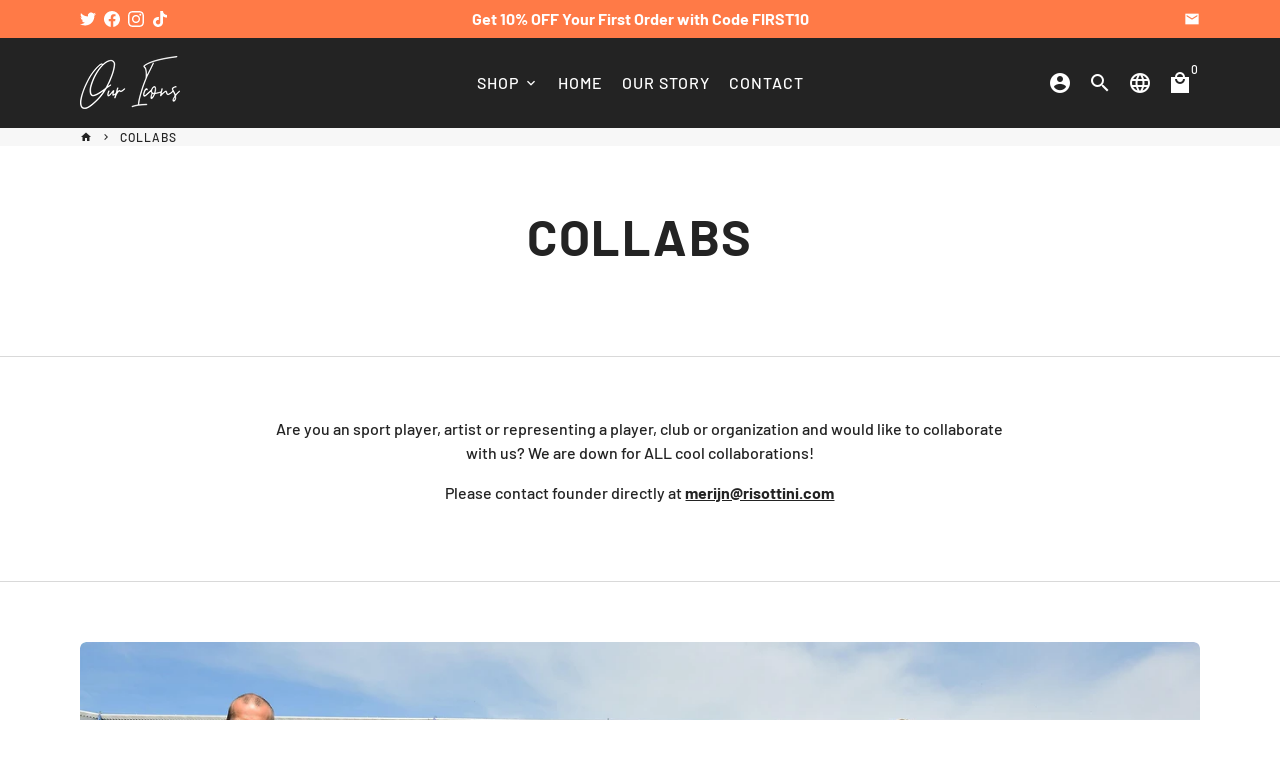

--- FILE ---
content_type: text/html; charset=utf-8
request_url: https://our-icons.com/en-us/pages/collabs
body_size: 46043
content:
<!doctype html>
<html lang="en">
  <head>
  <script type="text/javascript">
(function() {
    window.sib = {
        equeue: [],
        client_key: "2shhj6h2mpdy3pjzmk4l2xv7"
    };
    /* OPTIONAL: email for identify request*/
    // window.sib.email_id = 'example@domain.com';
    window.sendinblue = {};
    for (var j = ['track', 'identify', 'trackLink', 'page'], i = 0; i < j.length; i++) {
    (function(k) {
        window.sendinblue[k] = function() {
            var arg = Array.prototype.slice.call(arguments);
            (window.sib[k] || function() {
                    var t = {};
                    t[k] = arg;
                    window.sib.equeue.push(t);
                })(arg[0], arg[1], arg[2], arg[3]);
            };
        })(j[i]);
    }
    var n = document.createElement("script"),
        i = document.getElementsByTagName("script")[0];
    n.type = "text/javascript", n.id = "sendinblue-js", n.async = !0, n.src = "https://sibautomation.com/sa.js?key=" + window.sib.client_key, i.parentNode.insertBefore(n, i), window.sendinblue.page();
})();
</script>


    
 <script defer src='https://cdn.debutify.com/scripts/production/aWNvbnMtZGVzaWduZWQubXlzaG9waWZ5LmNvbQ==/debutify_script_tags.js'></script>
    <!-- Basic page needs -->
    <meta charset="utf-8">
    <meta http-equiv="X-UA-Compatible" content="IE=edge,chrome=1">
    <meta name="viewport" content="width=device-width,initial-scale=1,maximum-scale=1,shrink-to-fit=no">
    <meta name="theme-color" content="#FFFFFF">
    <meta name="apple-mobile-web-app-capable" content="yes">
    <meta name="mobile-web-app-capable" content="yes">
    <meta name="author" content="Debutify">

    <!-- Preconnect external resources -->
    <link rel="preconnect" href="https://cdn.shopify.com" crossorigin>
    <link rel="preconnect" href="https://fonts.shopifycdn.com" crossorigin>
    <link rel="preconnect" href="https://shop.app" crossorigin>
    <link rel="preconnect" href="https://monorail-edge.shopifysvc.com"><link rel="stylesheet" href="https://cdnjs.cloudflare.com/ajax/libs/intl-tel-input/17.0.8/css/intlTelInput.css"/>
   <link rel="stylesheet" type="text/css" href="tp-optimizely">

    <link rel="preconnect" href="https://debutify.com"><link rel="preconnect" href="https://graph.instagram.com/" crossorigin><!-- Preload assets -->
    <link rel="preload" href="//our-icons.com/cdn/shop/t/155/assets/theme.scss.css?v=70161174623390957881759334375" as="style">
    <link rel="preload" as="font" href="//our-icons.com/cdn/fonts/barlow/barlow_n7.691d1d11f150e857dcbc1c10ef03d825bc378d81.woff2" type="font/woff2" crossorigin>
    <link rel="preload" as="font" href="//our-icons.com/cdn/fonts/barlow/barlow_n5.a193a1990790eba0cc5cca569d23799830e90f07.woff2" type="font/woff2" crossorigin>
    <link rel="preload" as="font" href="//our-icons.com/cdn/fonts/barlow/barlow_n5.a193a1990790eba0cc5cca569d23799830e90f07.woff2" type="font/woff2" crossorigin>
    <link rel="preload" as="font" href="//our-icons.com/cdn/shop/t/155/assets/material-icons.woff2?v=162781309590319795501680240413" type="font/woff2" crossorigin>
    <link rel="preload" href="//our-icons.com/cdn/shop/t/155/assets/jquery-2.2.3.min.js?v=40203790232134668251680240413" as="script">
    <link rel="preload" href="//our-icons.com/cdn/shop/t/155/assets/theme.min.js?v=165776310397661684591680240413" as="script">
        
    <link rel="preload" href="//our-icons.com/cdn/shop/t/155/assets/lazysizes.min.js?v=46221891067352676611680240413" as="script">
    <link rel="preload" href="//our-icons.com/cdn/shop/t/155/assets/dbtfy-addons.min.js?v=85417486241283807641735083484" as="script"><link rel="canonical" href="https://our-icons.com/en-us/pages/collabs"><!-- Fav icon --><link sizes="192x192" rel="shortcut icon" type="image/png" id="favicon" href="//our-icons.com/cdn/shop/files/logo_banner_mail_wit_100x100_crop_center.jpg?v=1646212030">

    <!-- Title and description -->
    <title>
      COLLABS &ndash; Our Icons
    </title><!-- Social meta --><!-- /snippets/social-meta-tags.liquid --><meta property="og:site_name" content="Our Icons">
<meta property="og:url" content="https://our-icons.com/en-us/pages/collabs">
<meta property="og:title" content="COLLABS">
<meta property="og:type" content="website">
<meta property="og:description" content="Our Icons"><meta property="og:image" content="http://our-icons.com/cdn/shop/files/128942207_101705595135533_7470521120928382036_n_kopie_a88ae73f-ce3c-4040-bee2-7912070c3410_1200x1200.jpg?v=1625215313">
<meta property="og:image:secure_url" content="https://our-icons.com/cdn/shop/files/128942207_101705595135533_7470521120928382036_n_kopie_a88ae73f-ce3c-4040-bee2-7912070c3410_1200x1200.jpg?v=1625215313"><meta name="twitter:site" content="@our_icons"><meta name="twitter:card" content="summary_large_image">
<meta name="twitter:title" content="COLLABS">
<meta name="twitter:description" content="Our Icons">
<!-- CSS  -->
    <link href="//our-icons.com/cdn/shop/t/155/assets/theme.scss.css?v=70161174623390957881759334375" rel="stylesheet" type="text/css" media="all" />
<link href="//our-icons.com/cdn/shop/t/155/assets/custom-style.css?v=137462807989379423161680763779" rel="stylesheet" type="text/css" media="all" />
    <!-- Load fonts independently to prevent rendering blocks -->
    <style>
      @font-face {
  font-family: Barlow;
  font-weight: 700;
  font-style: normal;
  font-display: swap;
  src: url("//our-icons.com/cdn/fonts/barlow/barlow_n7.691d1d11f150e857dcbc1c10ef03d825bc378d81.woff2") format("woff2"),
       url("//our-icons.com/cdn/fonts/barlow/barlow_n7.4fdbb1cb7da0e2c2f88492243ffa2b4f91924840.woff") format("woff");
}

      @font-face {
  font-family: Barlow;
  font-weight: 500;
  font-style: normal;
  font-display: swap;
  src: url("//our-icons.com/cdn/fonts/barlow/barlow_n5.a193a1990790eba0cc5cca569d23799830e90f07.woff2") format("woff2"),
       url("//our-icons.com/cdn/fonts/barlow/barlow_n5.ae31c82169b1dc0715609b8cc6a610b917808358.woff") format("woff");
}

      @font-face {
  font-family: Barlow;
  font-weight: 500;
  font-style: normal;
  font-display: swap;
  src: url("//our-icons.com/cdn/fonts/barlow/barlow_n5.a193a1990790eba0cc5cca569d23799830e90f07.woff2") format("woff2"),
       url("//our-icons.com/cdn/fonts/barlow/barlow_n5.ae31c82169b1dc0715609b8cc6a610b917808358.woff") format("woff");
}

      @font-face {
  font-family: Barlow;
  font-weight: 700;
  font-style: normal;
  font-display: swap;
  src: url("//our-icons.com/cdn/fonts/barlow/barlow_n7.691d1d11f150e857dcbc1c10ef03d825bc378d81.woff2") format("woff2"),
       url("//our-icons.com/cdn/fonts/barlow/barlow_n7.4fdbb1cb7da0e2c2f88492243ffa2b4f91924840.woff") format("woff");
}

      @font-face {
  font-family: Barlow;
  font-weight: 500;
  font-style: italic;
  font-display: swap;
  src: url("//our-icons.com/cdn/fonts/barlow/barlow_i5.714d58286997b65cd479af615cfa9bb0a117a573.woff2") format("woff2"),
       url("//our-icons.com/cdn/fonts/barlow/barlow_i5.0120f77e6447d3b5df4bbec8ad8c2d029d87fb21.woff") format("woff");
}

      @font-face {
  font-family: Barlow;
  font-weight: 700;
  font-style: italic;
  font-display: swap;
  src: url("//our-icons.com/cdn/fonts/barlow/barlow_i7.50e19d6cc2ba5146fa437a5a7443c76d5d730103.woff2") format("woff2"),
       url("//our-icons.com/cdn/fonts/barlow/barlow_i7.47e9f98f1b094d912e6fd631cc3fe93d9f40964f.woff") format("woff");
}

      @font-face {
  font-family: Barlow;
  font-weight: 700;
  font-style: normal;
  font-display: swap;
  src: url("//our-icons.com/cdn/fonts/barlow/barlow_n7.691d1d11f150e857dcbc1c10ef03d825bc378d81.woff2") format("woff2"),
       url("//our-icons.com/cdn/fonts/barlow/barlow_n7.4fdbb1cb7da0e2c2f88492243ffa2b4f91924840.woff") format("woff");
}

      @font-face {
        font-family: Material Icons;
        font-weight: 400;
        font-style: normal;
        font-display: block;
        src: url(//our-icons.com/cdn/shop/t/155/assets/material-icons.woff2?v=162781309590319795501680240413) format("woff2");
      }
    </style>

    <!-- Google Tag Manager --><!-- Theme strings and settings --><script>
  window.theme = window.theme || {};

  theme.routes = {
    predictive_search_url: "\/en-us\/search\/suggest",
    cart_url: "\/en-us\/cart"
  };

  theme.settings = {
    cartType: "drawer",
    enableCartMessage: false,
    saleType: "percentage",
    stickyHeader: false,
    heightHeader: 90,
    heightHeaderMobile: 60,
    icon: "material-icons",
    currencyOriginalPrice: false,
    customCurrency: true,
    facebookPageId: "",
    dbtfyATCAnimationType: "pulse",
    dbtfyATCAnimationInterval: 5,
    dbtfyShopProtectImage: false,
    dbtfyShopProtectDrag: false,
    dbtfyShopProtectTextProduct: false,
    dbtfyShopProtectTextArticle: false,
    dbtfyShopProtectCollection: false,
    dbtfySkipCart: false,
    isSearchEnabled: true,
    enableHistoryState: true,
    customScript: "",
    dbtfyInactiveTabFirstMessage: "🔥 Don\u0026#39;t forget this...",
    dbtfyInactiveTabSecondMessage: "🔥 Come back!",
    dbtfyInactiveTabDelay: 1,
    faviconImage: "\/\/our-icons.com\/cdn\/shop\/files\/logo_banner_mail_wit_100x100_crop_center.jpg?v=1646212030",
    cartFaviconImage:"",
    dbtfyCartSavings: true,
    dbtfyCookieBoxEUOnly: false,
    dbtfyGiftWrap: false,
    dbtfyDeliveryDateRequired: false,
    dbtfyOrderFeedbackRequired: false
  };

  theme.variables = {
    small: 769,
    postSmall: 769.1,
    animationDuration: 600,
    animationSlow: 1000,
    transitionSpeed: 300,
    addonsLink: "\/\/our-icons.com\/cdn\/shop\/t\/155\/assets\/dbtfy-addons.min.js?v=85417486241283807641735083484",
    fastClickPluginLink: "\/\/our-icons.com\/cdn\/shop\/t\/155\/assets\/FastClick.js?v=80848051190165111191680240413",
    jQueryUIPluginLink: "\/\/our-icons.com\/cdn\/shop\/t\/155\/assets\/jquery-ui.min.js?v=70596825350812787271680240413",
    jQueryUIAutocompletePluginLink: "\/\/our-icons.com\/cdn\/shop\/t\/155\/assets\/jquery.ui.autocomplete.scroll.min.js?v=65694924680175604831680240413",
    jQueryExitIntentPluginLink: "\/\/our-icons.com\/cdn\/shop\/t\/155\/assets\/jquery.exitintent.min.js?v=141936771459652646111680240413",
    trackingPluginLink: "\/\/www.17track.net\/externalcall.js",
    speedBoosterPluginLink: "\/\/our-icons.com\/cdn\/shop\/t\/155\/assets\/instant.page.min.js?v=48382595191374339231680240413",
    ajaxinatePluginLink: "\/\/our-icons.com\/cdn\/shop\/t\/155\/assets\/infinite-scroll.min.js?v=117414503875394727771680240413",
    datePickerPluginLink: "\/\/our-icons.com\/cdn\/shop\/t\/155\/assets\/flatpickr.min.js?v=102895051017460611671680240413",
    cartCount: 0,
    shopLocales: [{"shop_locale":{"locale":"en","enabled":true,"primary":true,"published":true}}],
    productPlaceholderSvg: "\u003csvg class=\"placeholder-svg\" xmlns=\"http:\/\/www.w3.org\/2000\/svg\" viewBox=\"0 0 525.5 525.5\"\u003e\u003cpath d=\"M375.5 345.2c0-.1 0-.1 0 0 0-.1 0-.1 0 0-1.1-2.9-2.3-5.5-3.4-7.8-1.4-4.7-2.4-13.8-.5-19.8 3.4-10.6 3.6-40.6 1.2-54.5-2.3-14-12.3-29.8-18.5-36.9-5.3-6.2-12.8-14.9-15.4-17.9 8.6-5.6 13.3-13.3 14-23 0-.3 0-.6.1-.8.4-4.1-.6-9.9-3.9-13.5-2.1-2.3-4.8-3.5-8-3.5h-54.9c-.8-7.1-3-13-5.2-17.5-6.8-13.9-12.5-16.5-21.2-16.5h-.7c-8.7 0-14.4 2.5-21.2 16.5-2.2 4.5-4.4 10.4-5.2 17.5h-48.5c-3.2 0-5.9 1.2-8 3.5-3.2 3.6-4.3 9.3-3.9 13.5 0 .2 0 .5.1.8.7 9.8 5.4 17.4 14 23-2.6 3.1-10.1 11.7-15.4 17.9-6.1 7.2-16.1 22.9-18.5 36.9-2.2 13.3-1.2 47.4 1 54.9 1.1 3.8 1.4 14.5-.2 19.4-1.2 2.4-2.3 5-3.4 7.9-4.4 11.6-6.2 26.3-5 32.6 1.8 9.9 16.5 14.4 29.4 14.4h176.8c12.9 0 27.6-4.5 29.4-14.4 1.2-6.5-.5-21.1-5-32.7zm-97.7-178c.3-3.2.8-10.6-.2-18 2.4 4.3 5 10.5 5.9 18h-5.7zm-36.3-17.9c-1 7.4-.5 14.8-.2 18h-5.7c.9-7.5 3.5-13.7 5.9-18zm4.5-6.9c0-.1.1-.2.1-.4 4.4-5.3 8.4-5.8 13.1-5.8h.7c4.7 0 8.7.6 13.1 5.8 0 .1 0 .2.1.4 3.2 8.9 2.2 21.2 1.8 25h-30.7c-.4-3.8-1.3-16.1 1.8-25zm-70.7 42.5c0-.3 0-.6-.1-.9-.3-3.4.5-8.4 3.1-11.3 1-1.1 2.1-1.7 3.4-2.1l-.6.6c-2.8 3.1-3.7 8.1-3.3 11.6 0 .2 0 .5.1.8.3 3.5.9 11.7 10.6 18.8.3.2.8.2 1-.2.2-.3.2-.8-.2-1-9.2-6.7-9.8-14.4-10-17.7 0-.3 0-.6-.1-.8-.3-3.2.5-7.7 3-10.5.8-.8 1.7-1.5 2.6-1.9h155.7c1 .4 1.9 1.1 2.6 1.9 2.5 2.8 3.3 7.3 3 10.5 0 .2 0 .5-.1.8-.3 3.6-1 13.1-13.8 20.1-.3.2-.5.6-.3 1 .1.2.4.4.6.4.1 0 .2 0 .3-.1 13.5-7.5 14.3-17.5 14.6-21.3 0-.3 0-.5.1-.8.4-3.5-.5-8.5-3.3-11.6l-.6-.6c1.3.4 2.5 1.1 3.4 2.1 2.6 2.9 3.5 7.9 3.1 11.3 0 .3 0 .6-.1.9-1.5 20.9-23.6 31.4-65.5 31.4h-43.8c-41.8 0-63.9-10.5-65.4-31.4zm91 89.1h-7c0-1.5 0-3-.1-4.2-.2-12.5-2.2-31.1-2.7-35.1h3.6c.8 0 1.4-.6 1.4-1.4v-14.1h2.4v14.1c0 .8.6 1.4 1.4 1.4h3.7c-.4 3.9-2.4 22.6-2.7 35.1v4.2zm65.3 11.9h-16.8c-.4 0-.7.3-.7.7 0 .4.3.7.7.7h16.8v2.8h-62.2c0-.9-.1-1.9-.1-2.8h33.9c.4 0 .7-.3.7-.7 0-.4-.3-.7-.7-.7h-33.9c-.1-3.2-.1-6.3-.1-9h62.5v9zm-12.5 24.4h-6.3l.2-1.6h5.9l.2 1.6zm-5.8-4.5l1.6-12.3h2l1.6 12.3h-5.2zm-57-19.9h-62.4v-9h62.5c0 2.7 0 5.8-.1 9zm-62.4 1.4h62.4c0 .9-.1 1.8-.1 2.8H194v-2.8zm65.2 0h7.3c0 .9.1 1.8.1 2.8H259c.1-.9.1-1.8.1-2.8zm7.2-1.4h-7.2c.1-3.2.1-6.3.1-9h7c0 2.7 0 5.8.1 9zm-7.7-66.7v6.8h-9v-6.8h9zm-8.9 8.3h9v.7h-9v-.7zm0 2.1h9v2.3h-9v-2.3zm26-1.4h-9v-.7h9v.7zm-9 3.7v-2.3h9v2.3h-9zm9-5.9h-9v-6.8h9v6.8zm-119.3 91.1c-2.1-7.1-3-40.9-.9-53.6 2.2-13.5 11.9-28.6 17.8-35.6 5.6-6.5 13.5-15.7 15.7-18.3 11.4 6.4 28.7 9.6 51.8 9.6h6v14.1c0 .8.6 1.4 1.4 1.4h5.4c.3 3.1 2.4 22.4 2.7 35.1 0 1.2.1 2.6.1 4.2h-63.9c-.8 0-1.4.6-1.4 1.4v16.1c0 .8.6 1.4 1.4 1.4H256c-.8 11.8-2.8 24.7-8 33.3-2.6 4.4-4.9 8.5-6.9 12.2-.4.7-.1 1.6.6 1.9.2.1.4.2.6.2.5 0 1-.3 1.3-.8 1.9-3.7 4.2-7.7 6.8-12.1 5.4-9.1 7.6-22.5 8.4-34.7h7.8c.7 11.2 2.6 23.5 7.1 32.4.2.5.8.8 1.3.8.2 0 .4 0 .6-.2.7-.4 1-1.2.6-1.9-4.3-8.5-6.1-20.3-6.8-31.1H312l-2.4 18.6c-.1.4.1.8.3 1.1.3.3.7.5 1.1.5h9.6c.4 0 .8-.2 1.1-.5.3-.3.4-.7.3-1.1l-2.4-18.6H333c.8 0 1.4-.6 1.4-1.4v-16.1c0-.8-.6-1.4-1.4-1.4h-63.9c0-1.5 0-2.9.1-4.2.2-12.7 2.3-32 2.7-35.1h5.2c.8 0 1.4-.6 1.4-1.4v-14.1h6.2c23.1 0 40.4-3.2 51.8-9.6 2.3 2.6 10.1 11.8 15.7 18.3 5.9 6.9 15.6 22.1 17.8 35.6 2.2 13.4 2 43.2-1.1 53.1-1.2 3.9-1.4 8.7-1 13-1.7-2.8-2.9-4.4-3-4.6-.2-.3-.6-.5-.9-.6h-.5c-.2 0-.4.1-.5.2-.6.5-.8 1.4-.3 2 0 0 .2.3.5.8 1.4 2.1 5.6 8.4 8.9 16.7h-42.9v-43.8c0-.8-.6-1.4-1.4-1.4s-1.4.6-1.4 1.4v44.9c0 .1-.1.2-.1.3 0 .1 0 .2.1.3v9c-1.1 2-3.9 3.7-10.5 3.7h-7.5c-.4 0-.7.3-.7.7 0 .4.3.7.7.7h7.5c5 0 8.5-.9 10.5-2.8-.1 3.1-1.5 6.5-10.5 6.5H210.4c-9 0-10.5-3.4-10.5-6.5 2 1.9 5.5 2.8 10.5 2.8h67.4c.4 0 .7-.3.7-.7 0-.4-.3-.7-.7-.7h-67.4c-6.7 0-9.4-1.7-10.5-3.7v-54.5c0-.8-.6-1.4-1.4-1.4s-1.4.6-1.4 1.4v43.8h-43.6c4.2-10.2 9.4-17.4 9.5-17.5.5-.6.3-1.5-.3-2s-1.5-.3-2 .3c-.1.2-1.4 2-3.2 5 .1-4.9-.4-10.2-1.1-12.8zm221.4 60.2c-1.5 8.3-14.9 12-26.6 12H174.4c-11.8 0-25.1-3.8-26.6-12-1-5.7.6-19.3 4.6-30.2H197v9.8c0 6.4 4.5 9.7 13.4 9.7h105.4c8.9 0 13.4-3.3 13.4-9.7v-9.8h44c4 10.9 5.6 24.5 4.6 30.2z\"\/\u003e\u003cpath d=\"M286.1 359.3c0 .4.3.7.7.7h14.7c.4 0 .7-.3.7-.7 0-.4-.3-.7-.7-.7h-14.7c-.3 0-.7.3-.7.7zm5.3-145.6c13.5-.5 24.7-2.3 33.5-5.3.4-.1.6-.5.4-.9-.1-.4-.5-.6-.9-.4-8.6 3-19.7 4.7-33 5.2-.4 0-.7.3-.7.7 0 .4.3.7.7.7zm-11.3.1c.4 0 .7-.3.7-.7 0-.4-.3-.7-.7-.7H242c-19.9 0-35.3-2.5-45.9-7.4-.4-.2-.8 0-.9.3-.2.4 0 .8.3.9 10.8 5 26.4 7.5 46.5 7.5h38.1zm-7.2 116.9c.4.1.9.1 1.4.1 1.7 0 3.4-.7 4.7-1.9 1.4-1.4 1.9-3.2 1.5-5-.2-.8-.9-1.2-1.7-1.1-.8.2-1.2.9-1.1 1.7.3 1.2-.4 2-.7 2.4-.9.9-2.2 1.3-3.4 1-.8-.2-1.5.3-1.7 1.1s.2 1.5 1 1.7z\"\/\u003e\u003cpath d=\"M275.5 331.6c-.8 0-1.4.6-1.5 1.4 0 .8.6 1.4 1.4 1.5h.3c3.6 0 7-2.8 7.7-6.3.2-.8-.4-1.5-1.1-1.7-.8-.2-1.5.4-1.7 1.1-.4 2.3-2.8 4.2-5.1 4zm5.4 1.6c-.6.5-.6 1.4-.1 2 1.1 1.3 2.5 2.2 4.2 2.8.2.1.3.1.5.1.6 0 1.1-.3 1.3-.9.3-.7-.1-1.6-.8-1.8-1.2-.5-2.2-1.2-3-2.1-.6-.6-1.5-.6-2.1-.1zm-38.2 12.7c.5 0 .9 0 1.4-.1.8-.2 1.3-.9 1.1-1.7-.2-.8-.9-1.3-1.7-1.1-1.2.3-2.5-.1-3.4-1-.4-.4-1-1.2-.8-2.4.2-.8-.3-1.5-1.1-1.7-.8-.2-1.5.3-1.7 1.1-.4 1.8.1 3.7 1.5 5 1.2 1.2 2.9 1.9 4.7 1.9z\"\/\u003e\u003cpath d=\"M241.2 349.6h.3c.8 0 1.4-.7 1.4-1.5s-.7-1.4-1.5-1.4c-2.3.1-4.6-1.7-5.1-4-.2-.8-.9-1.3-1.7-1.1-.8.2-1.3.9-1.1 1.7.7 3.5 4.1 6.3 7.7 6.3zm-9.7 3.6c.2 0 .3 0 .5-.1 1.6-.6 3-1.6 4.2-2.8.5-.6.5-1.5-.1-2s-1.5-.5-2 .1c-.8.9-1.8 1.6-3 2.1-.7.3-1.1 1.1-.8 1.8 0 .6.6.9 1.2.9z\"\/\u003e\u003c\/svg\u003e"
  };

  theme.strings = {
    zoomClose: "Close (Esc)",
    zoomPrev: "Previous (Left arrow key)",
    zoomNext: "Next (Right arrow key)",
    moneyFormat: "${{amount}}",
    moneyWithCurrencyFormat: "${{amount}} USD",
    currencyFormat: "money_format",
    saveFormat: "Save {{ saved_amount }}",
    addressError: "Error looking up that address",
    addressNoResults: "No results for that address",
    addressQueryLimit: "You have exceeded the Google API usage limit. Consider upgrading to a \u003ca href=\"https:\/\/developers.google.com\/maps\/premium\/usage-limits\"\u003ePremium Plan\u003c\/a\u003e.",
    authError: "There was a problem authenticating your Google Maps account.",
    cartCookie: "Enable cookies to use the shopping cart",
    addToCart: "Add to Cart",
    soldOut: "SOLD OUT",
    unavailable: "Unavailable",
    regularPrice: "Regular price",
    salePrice: "Sale price",
    saveLabel: "Save {{ saved_amount }}",
    quantityLabel: "Quantity",
    closeText: "close (esc)",
    shopCurrency: "GBP",
    months: {
      full: {
        1: "January",
        2: "February",
        3: "March",
        4: "April",
        5: "May",
        6: "June",
        7: "July",
        8: "August",
        9: "September",
        10: "October",
        11: "November",
        12: "December"
      },
      short: {
        1: "Jan",
        2: "Feb",
        3: "Mar",
        4: "Apr",
        5: "May",
        6: "Jun",
        7: "Jul",
        8: "Aug",
        9: "Sep",
        10: "Oct",
        11: "Nov",
        12: "Dec"
      }
    },
    weekdays: {
      full: {
        0: "Sunday",
        1: "Monday",
        2: "Tuesday",
        3: "Wednesday",
        4: "Thursday",
        5: "Friday",
        6: "Saturday"
      },
      short: {
        0: "Sun",
        1: "Mon",
        2: "Tue",
        3: "Wed",
        4: "Thu",
        5: "Fri",
        6: "Sat"
      }
    },
    agreeTermsWarningMessage: "You must agree with the terms and conditions of sales to check out.",
    deliveryDateWarningMessage: "Make a selection to continue",shopPrimaryLocale: "en",};

  theme.addons = {"addons": {"dbtfy_addtocart_animation": true,"dbtfy_age_check": false, "dbtfy_agree_to_terms": false,"dbtfy_automatic_geolocation": false,"dbtfy_back_in_stock": false ,"dbtfy_cart_favicon": true,"dbtfy_cart_discount": false,"dbtfy_cart_goal": true,"dbtfy_cart_reminder": true,"dbtfy_cart_savings": true,"dbtfy_cart_upsell": true,"dbtfy_collection_addtocart": true,"dbtfy_collection_filters": true,"dbtfy_color_swatches": false,"dbtfy_cookie_box": true,"dbtfy_custom_currencies": true,"dbtfy_customizable_products": true,"dbtfy_delivery_date": false,"dbtfy_delivery_time": false,"dbtfy_discount_saved": true,"dbtfy_facebook_messenger": false,"dbtfy_faq_page": true,"dbtfy_gift_wrap": false,"dbtfy_infinite_scroll": true,"dbtfy_inactive_tab_message": true,"dbtfy_instagram_feed": true,"dbtfy_inventory_quantity": false,"dbtfy_linked_options": false ,"dbtfy_mega_menu": true,"dbtfy_menu_bar": false,"dbtfy_minimum_order": false,"dbtfy_newsletter_popup": false,"dbtfy_order_feedback": false,"dbtfy_order_tracking": false,"dbtfy_page_speed_booster": true,"dbtfy_page_transition": false,"dbtfy_pricing_table": false,"dbtfy_product_bullet_points": true,"dbtfy_product_image_crop": true,"dbtfy_product_swatches": false,"dbtfy_product_tabs": true,"dbtfy_quantity_breaks": true,"dbtfy_quick_compare": false,"dbtfy_quick_view": false,"dbtfy_recently_viewed": false,"dbtfy_shop_protect": false,"dbtfy_skip_cart": false,"dbtfy_size_chart": false,"dbtfy_smart_search": false,"dbtfy_social_discount": false,"dbtfy_sticky_addtocart": false,"dbtfy_synced_variant_image": true,"dbtfy_trust_badge": true,"dbtfy_upsell_bundles": false,"dbtfy_upsell_popup": false,"dbtfy_wish_list": false}}



  window.lazySizesConfig = window.lazySizesConfig || {};
  window.lazySizesConfig.customMedia = {
    "--small": `(max-width: ${theme.variables.small}px)`
  };
</script>
<!-- JS -->
    <script src="//our-icons.com/cdn/shop/t/155/assets/jquery-2.2.3.min.js?v=40203790232134668251680240413" type="text/javascript"></script>

    <script src="//our-icons.com/cdn/shop/t/155/assets/theme.min.js?v=165776310397661684591680240413" defer="defer"></script>
    
      
    
    
    <script src="//our-icons.com/cdn/shop/t/155/assets/lazysizes.min.js?v=46221891067352676611680240413" async="async"></script><script type="text/javascript" src="/services/javascripts/currencies.js" data-no-instant></script>
        <script src="//our-icons.com/cdn/shop/t/155/assets/jquery.currencies.min.js?v=121604137334100964941680240413" defer="defer"></script><!-- Header hook for plugins -->
    <script>window.performance && window.performance.mark && window.performance.mark('shopify.content_for_header.start');</script><meta name="google-site-verification" content="imAR9CAxIfwJ1qKGlQ_R02RUOq8fqyvLXT4kVJ8JN8k">
<meta id="shopify-digital-wallet" name="shopify-digital-wallet" content="/49374396577/digital_wallets/dialog">
<meta name="shopify-checkout-api-token" content="e23388b1882bd03b6dec54be0de3249c">
<meta id="in-context-paypal-metadata" data-shop-id="49374396577" data-venmo-supported="false" data-environment="production" data-locale="en_US" data-paypal-v4="true" data-currency="USD">
<link rel="alternate" hreflang="x-default" href="https://our-icons.com/pages/collabs">
<link rel="alternate" hreflang="en" href="https://our-icons.com/pages/collabs">
<link rel="alternate" hreflang="it" href="https://our-icons.com/it/pages/collabs">
<link rel="alternate" hreflang="fr" href="https://our-icons.com/fr/pages/collabs">
<link rel="alternate" hreflang="es" href="https://our-icons.com/es/pages/collabs">
<link rel="alternate" hreflang="de" href="https://our-icons.com/de/pages/collabs">
<link rel="alternate" hreflang="en-US" href="https://our-icons.com/en-us/pages/collabs">
<link rel="alternate" hreflang="en-AX" href="https://our-icons.com/en-eu/pages/collabs">
<link rel="alternate" hreflang="en-AL" href="https://our-icons.com/en-eu/pages/collabs">
<link rel="alternate" hreflang="en-AD" href="https://our-icons.com/en-eu/pages/collabs">
<link rel="alternate" hreflang="en-AM" href="https://our-icons.com/en-eu/pages/collabs">
<link rel="alternate" hreflang="en-AT" href="https://our-icons.com/en-eu/pages/collabs">
<link rel="alternate" hreflang="en-BY" href="https://our-icons.com/en-eu/pages/collabs">
<link rel="alternate" hreflang="en-BE" href="https://our-icons.com/en-eu/pages/collabs">
<link rel="alternate" hreflang="en-BA" href="https://our-icons.com/en-eu/pages/collabs">
<link rel="alternate" hreflang="en-BG" href="https://our-icons.com/en-eu/pages/collabs">
<link rel="alternate" hreflang="en-HR" href="https://our-icons.com/en-eu/pages/collabs">
<link rel="alternate" hreflang="en-CY" href="https://our-icons.com/en-eu/pages/collabs">
<link rel="alternate" hreflang="en-CZ" href="https://our-icons.com/en-eu/pages/collabs">
<link rel="alternate" hreflang="en-EE" href="https://our-icons.com/en-eu/pages/collabs">
<link rel="alternate" hreflang="en-FO" href="https://our-icons.com/en-eu/pages/collabs">
<link rel="alternate" hreflang="en-FR" href="https://our-icons.com/en-eu/pages/collabs">
<link rel="alternate" hreflang="en-GE" href="https://our-icons.com/en-eu/pages/collabs">
<link rel="alternate" hreflang="en-DE" href="https://our-icons.com/en-eu/pages/collabs">
<link rel="alternate" hreflang="en-GI" href="https://our-icons.com/en-eu/pages/collabs">
<link rel="alternate" hreflang="en-GR" href="https://our-icons.com/en-eu/pages/collabs">
<link rel="alternate" hreflang="en-GL" href="https://our-icons.com/en-eu/pages/collabs">
<link rel="alternate" hreflang="en-GP" href="https://our-icons.com/en-eu/pages/collabs">
<link rel="alternate" hreflang="en-GG" href="https://our-icons.com/en-eu/pages/collabs">
<link rel="alternate" hreflang="en-HU" href="https://our-icons.com/en-eu/pages/collabs">
<link rel="alternate" hreflang="en-IS" href="https://our-icons.com/en-eu/pages/collabs">
<link rel="alternate" hreflang="en-IE" href="https://our-icons.com/en-eu/pages/collabs">
<link rel="alternate" hreflang="en-IM" href="https://our-icons.com/en-eu/pages/collabs">
<link rel="alternate" hreflang="en-IT" href="https://our-icons.com/en-eu/pages/collabs">
<link rel="alternate" hreflang="en-JE" href="https://our-icons.com/en-eu/pages/collabs">
<link rel="alternate" hreflang="en-XK" href="https://our-icons.com/en-eu/pages/collabs">
<link rel="alternate" hreflang="en-LV" href="https://our-icons.com/en-eu/pages/collabs">
<link rel="alternate" hreflang="en-LI" href="https://our-icons.com/en-eu/pages/collabs">
<link rel="alternate" hreflang="en-LT" href="https://our-icons.com/en-eu/pages/collabs">
<link rel="alternate" hreflang="en-LU" href="https://our-icons.com/en-eu/pages/collabs">
<link rel="alternate" hreflang="en-MK" href="https://our-icons.com/en-eu/pages/collabs">
<link rel="alternate" hreflang="en-MT" href="https://our-icons.com/en-eu/pages/collabs">
<link rel="alternate" hreflang="en-YT" href="https://our-icons.com/en-eu/pages/collabs">
<link rel="alternate" hreflang="en-MD" href="https://our-icons.com/en-eu/pages/collabs">
<link rel="alternate" hreflang="en-MC" href="https://our-icons.com/en-eu/pages/collabs">
<link rel="alternate" hreflang="en-ME" href="https://our-icons.com/en-eu/pages/collabs">
<link rel="alternate" hreflang="en-PL" href="https://our-icons.com/en-eu/pages/collabs">
<link rel="alternate" hreflang="en-PT" href="https://our-icons.com/en-eu/pages/collabs">
<link rel="alternate" hreflang="en-RE" href="https://our-icons.com/en-eu/pages/collabs">
<link rel="alternate" hreflang="en-RO" href="https://our-icons.com/en-eu/pages/collabs">
<link rel="alternate" hreflang="en-SM" href="https://our-icons.com/en-eu/pages/collabs">
<link rel="alternate" hreflang="en-RS" href="https://our-icons.com/en-eu/pages/collabs">
<link rel="alternate" hreflang="en-SK" href="https://our-icons.com/en-eu/pages/collabs">
<link rel="alternate" hreflang="en-SI" href="https://our-icons.com/en-eu/pages/collabs">
<link rel="alternate" hreflang="en-ES" href="https://our-icons.com/en-eu/pages/collabs">
<link rel="alternate" hreflang="en-SJ" href="https://our-icons.com/en-eu/pages/collabs">
<link rel="alternate" hreflang="en-TR" href="https://our-icons.com/en-eu/pages/collabs">
<link rel="alternate" hreflang="en-UA" href="https://our-icons.com/en-eu/pages/collabs">
<link rel="alternate" hreflang="en-VA" href="https://our-icons.com/en-eu/pages/collabs">
<link rel="alternate" hreflang="en-CA" href="https://our-icons.com/en-ca/pages/collabs">
<script async="async" src="/checkouts/internal/preloads.js?locale=en-US"></script>
<link rel="preconnect" href="https://shop.app" crossorigin="anonymous">
<script async="async" src="https://shop.app/checkouts/internal/preloads.js?locale=en-US&shop_id=49374396577" crossorigin="anonymous"></script>
<script id="apple-pay-shop-capabilities" type="application/json">{"shopId":49374396577,"countryCode":"GB","currencyCode":"USD","merchantCapabilities":["supports3DS"],"merchantId":"gid:\/\/shopify\/Shop\/49374396577","merchantName":"Our Icons","requiredBillingContactFields":["postalAddress","email"],"requiredShippingContactFields":["postalAddress","email"],"shippingType":"shipping","supportedNetworks":["visa","maestro","masterCard","amex","discover","elo"],"total":{"type":"pending","label":"Our Icons","amount":"1.00"},"shopifyPaymentsEnabled":true,"supportsSubscriptions":true}</script>
<script id="shopify-features" type="application/json">{"accessToken":"e23388b1882bd03b6dec54be0de3249c","betas":["rich-media-storefront-analytics"],"domain":"our-icons.com","predictiveSearch":true,"shopId":49374396577,"locale":"en"}</script>
<script>var Shopify = Shopify || {};
Shopify.shop = "icons-designed.myshopify.com";
Shopify.locale = "en";
Shopify.currency = {"active":"USD","rate":"1.4107314"};
Shopify.country = "US";
Shopify.theme = {"name":"STRAIGHT FIRE (review-work)","id":146939511126,"schema_name":"Debutify","schema_version":"4.10.3","theme_store_id":null,"role":"main"};
Shopify.theme.handle = "null";
Shopify.theme.style = {"id":null,"handle":null};
Shopify.cdnHost = "our-icons.com/cdn";
Shopify.routes = Shopify.routes || {};
Shopify.routes.root = "/en-us/";</script>
<script type="module">!function(o){(o.Shopify=o.Shopify||{}).modules=!0}(window);</script>
<script>!function(o){function n(){var o=[];function n(){o.push(Array.prototype.slice.apply(arguments))}return n.q=o,n}var t=o.Shopify=o.Shopify||{};t.loadFeatures=n(),t.autoloadFeatures=n()}(window);</script>
<script>
  window.ShopifyPay = window.ShopifyPay || {};
  window.ShopifyPay.apiHost = "shop.app\/pay";
  window.ShopifyPay.redirectState = null;
</script>
<script id="shop-js-analytics" type="application/json">{"pageType":"page"}</script>
<script defer="defer" async type="module" src="//our-icons.com/cdn/shopifycloud/shop-js/modules/v2/client.init-shop-cart-sync_WVOgQShq.en.esm.js"></script>
<script defer="defer" async type="module" src="//our-icons.com/cdn/shopifycloud/shop-js/modules/v2/chunk.common_C_13GLB1.esm.js"></script>
<script defer="defer" async type="module" src="//our-icons.com/cdn/shopifycloud/shop-js/modules/v2/chunk.modal_CLfMGd0m.esm.js"></script>
<script type="module">
  await import("//our-icons.com/cdn/shopifycloud/shop-js/modules/v2/client.init-shop-cart-sync_WVOgQShq.en.esm.js");
await import("//our-icons.com/cdn/shopifycloud/shop-js/modules/v2/chunk.common_C_13GLB1.esm.js");
await import("//our-icons.com/cdn/shopifycloud/shop-js/modules/v2/chunk.modal_CLfMGd0m.esm.js");

  window.Shopify.SignInWithShop?.initShopCartSync?.({"fedCMEnabled":true,"windoidEnabled":true});

</script>
<script>
  window.Shopify = window.Shopify || {};
  if (!window.Shopify.featureAssets) window.Shopify.featureAssets = {};
  window.Shopify.featureAssets['shop-js'] = {"shop-cart-sync":["modules/v2/client.shop-cart-sync_DuR37GeY.en.esm.js","modules/v2/chunk.common_C_13GLB1.esm.js","modules/v2/chunk.modal_CLfMGd0m.esm.js"],"init-fed-cm":["modules/v2/client.init-fed-cm_BucUoe6W.en.esm.js","modules/v2/chunk.common_C_13GLB1.esm.js","modules/v2/chunk.modal_CLfMGd0m.esm.js"],"shop-toast-manager":["modules/v2/client.shop-toast-manager_B0JfrpKj.en.esm.js","modules/v2/chunk.common_C_13GLB1.esm.js","modules/v2/chunk.modal_CLfMGd0m.esm.js"],"init-shop-cart-sync":["modules/v2/client.init-shop-cart-sync_WVOgQShq.en.esm.js","modules/v2/chunk.common_C_13GLB1.esm.js","modules/v2/chunk.modal_CLfMGd0m.esm.js"],"shop-button":["modules/v2/client.shop-button_B_U3bv27.en.esm.js","modules/v2/chunk.common_C_13GLB1.esm.js","modules/v2/chunk.modal_CLfMGd0m.esm.js"],"init-windoid":["modules/v2/client.init-windoid_DuP9q_di.en.esm.js","modules/v2/chunk.common_C_13GLB1.esm.js","modules/v2/chunk.modal_CLfMGd0m.esm.js"],"shop-cash-offers":["modules/v2/client.shop-cash-offers_BmULhtno.en.esm.js","modules/v2/chunk.common_C_13GLB1.esm.js","modules/v2/chunk.modal_CLfMGd0m.esm.js"],"pay-button":["modules/v2/client.pay-button_CrPSEbOK.en.esm.js","modules/v2/chunk.common_C_13GLB1.esm.js","modules/v2/chunk.modal_CLfMGd0m.esm.js"],"init-customer-accounts":["modules/v2/client.init-customer-accounts_jNk9cPYQ.en.esm.js","modules/v2/client.shop-login-button_DJ5ldayH.en.esm.js","modules/v2/chunk.common_C_13GLB1.esm.js","modules/v2/chunk.modal_CLfMGd0m.esm.js"],"avatar":["modules/v2/client.avatar_BTnouDA3.en.esm.js"],"checkout-modal":["modules/v2/client.checkout-modal_pBPyh9w8.en.esm.js","modules/v2/chunk.common_C_13GLB1.esm.js","modules/v2/chunk.modal_CLfMGd0m.esm.js"],"init-shop-for-new-customer-accounts":["modules/v2/client.init-shop-for-new-customer-accounts_BUoCy7a5.en.esm.js","modules/v2/client.shop-login-button_DJ5ldayH.en.esm.js","modules/v2/chunk.common_C_13GLB1.esm.js","modules/v2/chunk.modal_CLfMGd0m.esm.js"],"init-customer-accounts-sign-up":["modules/v2/client.init-customer-accounts-sign-up_CnczCz9H.en.esm.js","modules/v2/client.shop-login-button_DJ5ldayH.en.esm.js","modules/v2/chunk.common_C_13GLB1.esm.js","modules/v2/chunk.modal_CLfMGd0m.esm.js"],"init-shop-email-lookup-coordinator":["modules/v2/client.init-shop-email-lookup-coordinator_CzjY5t9o.en.esm.js","modules/v2/chunk.common_C_13GLB1.esm.js","modules/v2/chunk.modal_CLfMGd0m.esm.js"],"shop-follow-button":["modules/v2/client.shop-follow-button_CsYC63q7.en.esm.js","modules/v2/chunk.common_C_13GLB1.esm.js","modules/v2/chunk.modal_CLfMGd0m.esm.js"],"shop-login-button":["modules/v2/client.shop-login-button_DJ5ldayH.en.esm.js","modules/v2/chunk.common_C_13GLB1.esm.js","modules/v2/chunk.modal_CLfMGd0m.esm.js"],"shop-login":["modules/v2/client.shop-login_B9ccPdmx.en.esm.js","modules/v2/chunk.common_C_13GLB1.esm.js","modules/v2/chunk.modal_CLfMGd0m.esm.js"],"lead-capture":["modules/v2/client.lead-capture_D0K_KgYb.en.esm.js","modules/v2/chunk.common_C_13GLB1.esm.js","modules/v2/chunk.modal_CLfMGd0m.esm.js"],"payment-terms":["modules/v2/client.payment-terms_BWmiNN46.en.esm.js","modules/v2/chunk.common_C_13GLB1.esm.js","modules/v2/chunk.modal_CLfMGd0m.esm.js"]};
</script>
<script>(function() {
  var isLoaded = false;
  function asyncLoad() {
    if (isLoaded) return;
    isLoaded = true;
    var urls = ["https:\/\/ecommplugins-scripts.trustpilot.com\/v2.1\/js\/header.min.js?settings=eyJrZXkiOiIxY1NMRlpPR0NjMHNtUkZvIiwicyI6Im5vbmUifQ==\u0026v=2.5\u0026shop=icons-designed.myshopify.com","https:\/\/ecommplugins-trustboxsettings.trustpilot.com\/icons-designed.myshopify.com.js?settings=1679394796020\u0026shop=icons-designed.myshopify.com","https:\/\/widget.trustpilot.com\/bootstrap\/v5\/tp.widget.sync.bootstrap.min.js?shop=icons-designed.myshopify.com","https:\/\/omnisnippet1.com\/platforms\/shopify.js?source=scriptTag\u0026v=2025-11-07T21\u0026shop=icons-designed.myshopify.com","https:\/\/d33a6lvgbd0fej.cloudfront.net\/script_tag\/secomapp.scripttag.js?shop=icons-designed.myshopify.com"];
    for (var i = 0; i < urls.length; i++) {
      var s = document.createElement('script');
      s.type = 'text/javascript';
      s.async = true;
      s.src = urls[i];
      var x = document.getElementsByTagName('script')[0];
      x.parentNode.insertBefore(s, x);
    }
  };
  if(window.attachEvent) {
    window.attachEvent('onload', asyncLoad);
  } else {
    window.addEventListener('load', asyncLoad, false);
  }
})();</script>
<script id="__st">var __st={"a":49374396577,"offset":0,"reqid":"e382f980-119e-4ad3-8651-96205ae6f7d9-1769660787","pageurl":"our-icons.com\/en-us\/pages\/collabs","s":"pages-103736017149","u":"7ef827cc4092","p":"page","rtyp":"page","rid":103736017149};</script>
<script>window.ShopifyPaypalV4VisibilityTracking = true;</script>
<script id="form-persister">!function(){'use strict';const t='contact',e='new_comment',n=[[t,t],['blogs',e],['comments',e],[t,'customer']],o='password',r='form_key',c=['recaptcha-v3-token','g-recaptcha-response','h-captcha-response',o],s=()=>{try{return window.sessionStorage}catch{return}},i='__shopify_v',u=t=>t.elements[r],a=function(){const t=[...n].map((([t,e])=>`form[action*='/${t}']:not([data-nocaptcha='true']) input[name='form_type'][value='${e}']`)).join(',');var e;return e=t,()=>e?[...document.querySelectorAll(e)].map((t=>t.form)):[]}();function m(t){const e=u(t);a().includes(t)&&(!e||!e.value)&&function(t){try{if(!s())return;!function(t){const e=s();if(!e)return;const n=u(t);if(!n)return;const o=n.value;o&&e.removeItem(o)}(t);const e=Array.from(Array(32),(()=>Math.random().toString(36)[2])).join('');!function(t,e){u(t)||t.append(Object.assign(document.createElement('input'),{type:'hidden',name:r})),t.elements[r].value=e}(t,e),function(t,e){const n=s();if(!n)return;const r=[...t.querySelectorAll(`input[type='${o}']`)].map((({name:t})=>t)),u=[...c,...r],a={};for(const[o,c]of new FormData(t).entries())u.includes(o)||(a[o]=c);n.setItem(e,JSON.stringify({[i]:1,action:t.action,data:a}))}(t,e)}catch(e){console.error('failed to persist form',e)}}(t)}const f=t=>{if('true'===t.dataset.persistBound)return;const e=function(t,e){const n=function(t){return'function'==typeof t.submit?t.submit:HTMLFormElement.prototype.submit}(t).bind(t);return function(){let t;return()=>{t||(t=!0,(()=>{try{e(),n()}catch(t){(t=>{console.error('form submit failed',t)})(t)}})(),setTimeout((()=>t=!1),250))}}()}(t,(()=>{m(t)}));!function(t,e){if('function'==typeof t.submit&&'function'==typeof e)try{t.submit=e}catch{}}(t,e),t.addEventListener('submit',(t=>{t.preventDefault(),e()})),t.dataset.persistBound='true'};!function(){function t(t){const e=(t=>{const e=t.target;return e instanceof HTMLFormElement?e:e&&e.form})(t);e&&m(e)}document.addEventListener('submit',t),document.addEventListener('DOMContentLoaded',(()=>{const e=a();for(const t of e)f(t);var n;n=document.body,new window.MutationObserver((t=>{for(const e of t)if('childList'===e.type&&e.addedNodes.length)for(const t of e.addedNodes)1===t.nodeType&&'FORM'===t.tagName&&a().includes(t)&&f(t)})).observe(n,{childList:!0,subtree:!0,attributes:!1}),document.removeEventListener('submit',t)}))}()}();</script>
<script integrity="sha256-4kQ18oKyAcykRKYeNunJcIwy7WH5gtpwJnB7kiuLZ1E=" data-source-attribution="shopify.loadfeatures" defer="defer" src="//our-icons.com/cdn/shopifycloud/storefront/assets/storefront/load_feature-a0a9edcb.js" crossorigin="anonymous"></script>
<script crossorigin="anonymous" defer="defer" src="//our-icons.com/cdn/shopifycloud/storefront/assets/shopify_pay/storefront-65b4c6d7.js?v=20250812"></script>
<script data-source-attribution="shopify.dynamic_checkout.dynamic.init">var Shopify=Shopify||{};Shopify.PaymentButton=Shopify.PaymentButton||{isStorefrontPortableWallets:!0,init:function(){window.Shopify.PaymentButton.init=function(){};var t=document.createElement("script");t.src="https://our-icons.com/cdn/shopifycloud/portable-wallets/latest/portable-wallets.en.js",t.type="module",document.head.appendChild(t)}};
</script>
<script data-source-attribution="shopify.dynamic_checkout.buyer_consent">
  function portableWalletsHideBuyerConsent(e){var t=document.getElementById("shopify-buyer-consent"),n=document.getElementById("shopify-subscription-policy-button");t&&n&&(t.classList.add("hidden"),t.setAttribute("aria-hidden","true"),n.removeEventListener("click",e))}function portableWalletsShowBuyerConsent(e){var t=document.getElementById("shopify-buyer-consent"),n=document.getElementById("shopify-subscription-policy-button");t&&n&&(t.classList.remove("hidden"),t.removeAttribute("aria-hidden"),n.addEventListener("click",e))}window.Shopify?.PaymentButton&&(window.Shopify.PaymentButton.hideBuyerConsent=portableWalletsHideBuyerConsent,window.Shopify.PaymentButton.showBuyerConsent=portableWalletsShowBuyerConsent);
</script>
<script data-source-attribution="shopify.dynamic_checkout.cart.bootstrap">document.addEventListener("DOMContentLoaded",(function(){function t(){return document.querySelector("shopify-accelerated-checkout-cart, shopify-accelerated-checkout")}if(t())Shopify.PaymentButton.init();else{new MutationObserver((function(e,n){t()&&(Shopify.PaymentButton.init(),n.disconnect())})).observe(document.body,{childList:!0,subtree:!0})}}));
</script>
<link id="shopify-accelerated-checkout-styles" rel="stylesheet" media="screen" href="https://our-icons.com/cdn/shopifycloud/portable-wallets/latest/accelerated-checkout-backwards-compat.css" crossorigin="anonymous">
<style id="shopify-accelerated-checkout-cart">
        #shopify-buyer-consent {
  margin-top: 1em;
  display: inline-block;
  width: 100%;
}

#shopify-buyer-consent.hidden {
  display: none;
}

#shopify-subscription-policy-button {
  background: none;
  border: none;
  padding: 0;
  text-decoration: underline;
  font-size: inherit;
  cursor: pointer;
}

#shopify-subscription-policy-button::before {
  box-shadow: none;
}

      </style>

<script>window.performance && window.performance.mark && window.performance.mark('shopify.content_for_header.end');</script>

    

  
    <link href="//our-icons.com/cdn/shop/t/155/assets/fancybox.min.css?v=178684395451874162921680240413" rel="stylesheet" type="text/css" media="all" />

 





 <script src="https://cdnjs.cloudflare.com/ajax/libs/intl-tel-input/17.0.8/js/intlTelInput.min.js"></script>
	

<!-- BEGIN app block: shopify://apps/microsoft-clarity/blocks/clarity_js/31c3d126-8116-4b4a-8ba1-baeda7c4aeea -->
<script type="text/javascript">
  (function (c, l, a, r, i, t, y) {
    c[a] = c[a] || function () { (c[a].q = c[a].q || []).push(arguments); };
    t = l.createElement(r); t.async = 1; t.src = "https://www.clarity.ms/tag/" + i + "?ref=shopify";
    y = l.getElementsByTagName(r)[0]; y.parentNode.insertBefore(t, y);

    c.Shopify.loadFeatures([{ name: "consent-tracking-api", version: "0.1" }], error => {
      if (error) {
        console.error("Error loading Shopify features:", error);
        return;
      }

      c[a]('consentv2', {
        ad_Storage: c.Shopify.customerPrivacy.marketingAllowed() ? "granted" : "denied",
        analytics_Storage: c.Shopify.customerPrivacy.analyticsProcessingAllowed() ? "granted" : "denied",
      });
    });

    l.addEventListener("visitorConsentCollected", function (e) {
      c[a]('consentv2', {
        ad_Storage: e.detail.marketingAllowed ? "granted" : "denied",
        analytics_Storage: e.detail.analyticsAllowed ? "granted" : "denied",
      });
    });
  })(window, document, "clarity", "script", "ugrna2ay9e");
</script>



<!-- END app block --><!-- BEGIN app block: shopify://apps/klaviyo-email-marketing-sms/blocks/klaviyo-onsite-embed/2632fe16-c075-4321-a88b-50b567f42507 -->












  <script async src="https://static.klaviyo.com/onsite/js/UekQA8/klaviyo.js?company_id=UekQA8"></script>
  <script>!function(){if(!window.klaviyo){window._klOnsite=window._klOnsite||[];try{window.klaviyo=new Proxy({},{get:function(n,i){return"push"===i?function(){var n;(n=window._klOnsite).push.apply(n,arguments)}:function(){for(var n=arguments.length,o=new Array(n),w=0;w<n;w++)o[w]=arguments[w];var t="function"==typeof o[o.length-1]?o.pop():void 0,e=new Promise((function(n){window._klOnsite.push([i].concat(o,[function(i){t&&t(i),n(i)}]))}));return e}}})}catch(n){window.klaviyo=window.klaviyo||[],window.klaviyo.push=function(){var n;(n=window._klOnsite).push.apply(n,arguments)}}}}();</script>

  




  <script>
    window.klaviyoReviewsProductDesignMode = false
  </script>







<!-- END app block --><script src="https://cdn.shopify.com/extensions/6c66d7d0-f631-46bf-8039-ad48ac607ad6/forms-2301/assets/shopify-forms-loader.js" type="text/javascript" defer="defer"></script>
<link href="https://monorail-edge.shopifysvc.com" rel="dns-prefetch">
<script>(function(){if ("sendBeacon" in navigator && "performance" in window) {try {var session_token_from_headers = performance.getEntriesByType('navigation')[0].serverTiming.find(x => x.name == '_s').description;} catch {var session_token_from_headers = undefined;}var session_cookie_matches = document.cookie.match(/_shopify_s=([^;]*)/);var session_token_from_cookie = session_cookie_matches && session_cookie_matches.length === 2 ? session_cookie_matches[1] : "";var session_token = session_token_from_headers || session_token_from_cookie || "";function handle_abandonment_event(e) {var entries = performance.getEntries().filter(function(entry) {return /monorail-edge.shopifysvc.com/.test(entry.name);});if (!window.abandonment_tracked && entries.length === 0) {window.abandonment_tracked = true;var currentMs = Date.now();var navigation_start = performance.timing.navigationStart;var payload = {shop_id: 49374396577,url: window.location.href,navigation_start,duration: currentMs - navigation_start,session_token,page_type: "page"};window.navigator.sendBeacon("https://monorail-edge.shopifysvc.com/v1/produce", JSON.stringify({schema_id: "online_store_buyer_site_abandonment/1.1",payload: payload,metadata: {event_created_at_ms: currentMs,event_sent_at_ms: currentMs}}));}}window.addEventListener('pagehide', handle_abandonment_event);}}());</script>
<script id="web-pixels-manager-setup">(function e(e,d,r,n,o){if(void 0===o&&(o={}),!Boolean(null===(a=null===(i=window.Shopify)||void 0===i?void 0:i.analytics)||void 0===a?void 0:a.replayQueue)){var i,a;window.Shopify=window.Shopify||{};var t=window.Shopify;t.analytics=t.analytics||{};var s=t.analytics;s.replayQueue=[],s.publish=function(e,d,r){return s.replayQueue.push([e,d,r]),!0};try{self.performance.mark("wpm:start")}catch(e){}var l=function(){var e={modern:/Edge?\/(1{2}[4-9]|1[2-9]\d|[2-9]\d{2}|\d{4,})\.\d+(\.\d+|)|Firefox\/(1{2}[4-9]|1[2-9]\d|[2-9]\d{2}|\d{4,})\.\d+(\.\d+|)|Chrom(ium|e)\/(9{2}|\d{3,})\.\d+(\.\d+|)|(Maci|X1{2}).+ Version\/(15\.\d+|(1[6-9]|[2-9]\d|\d{3,})\.\d+)([,.]\d+|)( \(\w+\)|)( Mobile\/\w+|) Safari\/|Chrome.+OPR\/(9{2}|\d{3,})\.\d+\.\d+|(CPU[ +]OS|iPhone[ +]OS|CPU[ +]iPhone|CPU IPhone OS|CPU iPad OS)[ +]+(15[._]\d+|(1[6-9]|[2-9]\d|\d{3,})[._]\d+)([._]\d+|)|Android:?[ /-](13[3-9]|1[4-9]\d|[2-9]\d{2}|\d{4,})(\.\d+|)(\.\d+|)|Android.+Firefox\/(13[5-9]|1[4-9]\d|[2-9]\d{2}|\d{4,})\.\d+(\.\d+|)|Android.+Chrom(ium|e)\/(13[3-9]|1[4-9]\d|[2-9]\d{2}|\d{4,})\.\d+(\.\d+|)|SamsungBrowser\/([2-9]\d|\d{3,})\.\d+/,legacy:/Edge?\/(1[6-9]|[2-9]\d|\d{3,})\.\d+(\.\d+|)|Firefox\/(5[4-9]|[6-9]\d|\d{3,})\.\d+(\.\d+|)|Chrom(ium|e)\/(5[1-9]|[6-9]\d|\d{3,})\.\d+(\.\d+|)([\d.]+$|.*Safari\/(?![\d.]+ Edge\/[\d.]+$))|(Maci|X1{2}).+ Version\/(10\.\d+|(1[1-9]|[2-9]\d|\d{3,})\.\d+)([,.]\d+|)( \(\w+\)|)( Mobile\/\w+|) Safari\/|Chrome.+OPR\/(3[89]|[4-9]\d|\d{3,})\.\d+\.\d+|(CPU[ +]OS|iPhone[ +]OS|CPU[ +]iPhone|CPU IPhone OS|CPU iPad OS)[ +]+(10[._]\d+|(1[1-9]|[2-9]\d|\d{3,})[._]\d+)([._]\d+|)|Android:?[ /-](13[3-9]|1[4-9]\d|[2-9]\d{2}|\d{4,})(\.\d+|)(\.\d+|)|Mobile Safari.+OPR\/([89]\d|\d{3,})\.\d+\.\d+|Android.+Firefox\/(13[5-9]|1[4-9]\d|[2-9]\d{2}|\d{4,})\.\d+(\.\d+|)|Android.+Chrom(ium|e)\/(13[3-9]|1[4-9]\d|[2-9]\d{2}|\d{4,})\.\d+(\.\d+|)|Android.+(UC? ?Browser|UCWEB|U3)[ /]?(15\.([5-9]|\d{2,})|(1[6-9]|[2-9]\d|\d{3,})\.\d+)\.\d+|SamsungBrowser\/(5\.\d+|([6-9]|\d{2,})\.\d+)|Android.+MQ{2}Browser\/(14(\.(9|\d{2,})|)|(1[5-9]|[2-9]\d|\d{3,})(\.\d+|))(\.\d+|)|K[Aa][Ii]OS\/(3\.\d+|([4-9]|\d{2,})\.\d+)(\.\d+|)/},d=e.modern,r=e.legacy,n=navigator.userAgent;return n.match(d)?"modern":n.match(r)?"legacy":"unknown"}(),u="modern"===l?"modern":"legacy",c=(null!=n?n:{modern:"",legacy:""})[u],f=function(e){return[e.baseUrl,"/wpm","/b",e.hashVersion,"modern"===e.buildTarget?"m":"l",".js"].join("")}({baseUrl:d,hashVersion:r,buildTarget:u}),m=function(e){var d=e.version,r=e.bundleTarget,n=e.surface,o=e.pageUrl,i=e.monorailEndpoint;return{emit:function(e){var a=e.status,t=e.errorMsg,s=(new Date).getTime(),l=JSON.stringify({metadata:{event_sent_at_ms:s},events:[{schema_id:"web_pixels_manager_load/3.1",payload:{version:d,bundle_target:r,page_url:o,status:a,surface:n,error_msg:t},metadata:{event_created_at_ms:s}}]});if(!i)return console&&console.warn&&console.warn("[Web Pixels Manager] No Monorail endpoint provided, skipping logging."),!1;try{return self.navigator.sendBeacon.bind(self.navigator)(i,l)}catch(e){}var u=new XMLHttpRequest;try{return u.open("POST",i,!0),u.setRequestHeader("Content-Type","text/plain"),u.send(l),!0}catch(e){return console&&console.warn&&console.warn("[Web Pixels Manager] Got an unhandled error while logging to Monorail."),!1}}}}({version:r,bundleTarget:l,surface:e.surface,pageUrl:self.location.href,monorailEndpoint:e.monorailEndpoint});try{o.browserTarget=l,function(e){var d=e.src,r=e.async,n=void 0===r||r,o=e.onload,i=e.onerror,a=e.sri,t=e.scriptDataAttributes,s=void 0===t?{}:t,l=document.createElement("script"),u=document.querySelector("head"),c=document.querySelector("body");if(l.async=n,l.src=d,a&&(l.integrity=a,l.crossOrigin="anonymous"),s)for(var f in s)if(Object.prototype.hasOwnProperty.call(s,f))try{l.dataset[f]=s[f]}catch(e){}if(o&&l.addEventListener("load",o),i&&l.addEventListener("error",i),u)u.appendChild(l);else{if(!c)throw new Error("Did not find a head or body element to append the script");c.appendChild(l)}}({src:f,async:!0,onload:function(){if(!function(){var e,d;return Boolean(null===(d=null===(e=window.Shopify)||void 0===e?void 0:e.analytics)||void 0===d?void 0:d.initialized)}()){var d=window.webPixelsManager.init(e)||void 0;if(d){var r=window.Shopify.analytics;r.replayQueue.forEach((function(e){var r=e[0],n=e[1],o=e[2];d.publishCustomEvent(r,n,o)})),r.replayQueue=[],r.publish=d.publishCustomEvent,r.visitor=d.visitor,r.initialized=!0}}},onerror:function(){return m.emit({status:"failed",errorMsg:"".concat(f," has failed to load")})},sri:function(e){var d=/^sha384-[A-Za-z0-9+/=]+$/;return"string"==typeof e&&d.test(e)}(c)?c:"",scriptDataAttributes:o}),m.emit({status:"loading"})}catch(e){m.emit({status:"failed",errorMsg:(null==e?void 0:e.message)||"Unknown error"})}}})({shopId: 49374396577,storefrontBaseUrl: "https://our-icons.com",extensionsBaseUrl: "https://extensions.shopifycdn.com/cdn/shopifycloud/web-pixels-manager",monorailEndpoint: "https://monorail-edge.shopifysvc.com/unstable/produce_batch",surface: "storefront-renderer",enabledBetaFlags: ["2dca8a86"],webPixelsConfigList: [{"id":"3706093910","configuration":"{\"projectId\":\"ugrna2ay9e\"}","eventPayloadVersion":"v1","runtimeContext":"STRICT","scriptVersion":"cf1781658ed156031118fc4bbc2ed159","type":"APP","apiClientId":240074326017,"privacyPurposes":[],"capabilities":["advanced_dom_events"],"dataSharingAdjustments":{"protectedCustomerApprovalScopes":["read_customer_personal_data"]}},{"id":"3648946518","configuration":"{\"shop\":\"icons-designed.myshopify.com\",\"collect_url\":\"https:\\\/\\\/collect.bogos.io\\\/collect\"}","eventPayloadVersion":"v1","runtimeContext":"STRICT","scriptVersion":"27aaba9b0270b21ff3511bb6f0b97902","type":"APP","apiClientId":177733,"privacyPurposes":["ANALYTICS","MARKETING","SALE_OF_DATA"],"dataSharingAdjustments":{"protectedCustomerApprovalScopes":["read_customer_address","read_customer_email","read_customer_name","read_customer_personal_data","read_customer_phone"]}},{"id":"3648913750","configuration":"{}","eventPayloadVersion":"v1","runtimeContext":"STRICT","scriptVersion":"705479d021859bdf9cd4598589a4acf4","type":"APP","apiClientId":30400643073,"privacyPurposes":["ANALYTICS"],"dataSharingAdjustments":{"protectedCustomerApprovalScopes":["read_customer_address","read_customer_email","read_customer_name","read_customer_personal_data","read_customer_phone"]}},{"id":"3476029782","configuration":"{\"apiURL\":\"https:\/\/api.omnisend.com\",\"appURL\":\"https:\/\/app.omnisend.com\",\"brandID\":\"690e611713ca46de858d0469\",\"trackingURL\":\"https:\/\/wt.omnisendlink.com\"}","eventPayloadVersion":"v1","runtimeContext":"STRICT","scriptVersion":"aa9feb15e63a302383aa48b053211bbb","type":"APP","apiClientId":186001,"privacyPurposes":["ANALYTICS","MARKETING","SALE_OF_DATA"],"dataSharingAdjustments":{"protectedCustomerApprovalScopes":["read_customer_address","read_customer_email","read_customer_name","read_customer_personal_data","read_customer_phone"]}},{"id":"1098318166","configuration":"{\"config\":\"{\\\"pixel_id\\\":\\\"AW-386440362\\\",\\\"target_country\\\":\\\"NL\\\",\\\"gtag_events\\\":[{\\\"type\\\":\\\"search\\\",\\\"action_label\\\":\\\"AW-386440362\\\/VLUzCPempqUCEKq5orgB\\\"},{\\\"type\\\":\\\"begin_checkout\\\",\\\"action_label\\\":\\\"AW-386440362\\\/BtMsCPSmpqUCEKq5orgB\\\"},{\\\"type\\\":\\\"view_item\\\",\\\"action_label\\\":[\\\"AW-386440362\\\/jyanCO6mpqUCEKq5orgB\\\",\\\"MC-75KJ4JY3NL\\\"]},{\\\"type\\\":\\\"purchase\\\",\\\"action_label\\\":[\\\"AW-386440362\\\/I1Q0CKCmpqUCEKq5orgB\\\",\\\"MC-75KJ4JY3NL\\\"]},{\\\"type\\\":\\\"page_view\\\",\\\"action_label\\\":[\\\"AW-386440362\\\/5ES7CJ2mpqUCEKq5orgB\\\",\\\"MC-75KJ4JY3NL\\\"]},{\\\"type\\\":\\\"add_payment_info\\\",\\\"action_label\\\":\\\"AW-386440362\\\/fPPmCPqmpqUCEKq5orgB\\\"},{\\\"type\\\":\\\"add_to_cart\\\",\\\"action_label\\\":\\\"AW-386440362\\\/PN7CCPGmpqUCEKq5orgB\\\"}],\\\"enable_monitoring_mode\\\":false}\"}","eventPayloadVersion":"v1","runtimeContext":"OPEN","scriptVersion":"b2a88bafab3e21179ed38636efcd8a93","type":"APP","apiClientId":1780363,"privacyPurposes":[],"dataSharingAdjustments":{"protectedCustomerApprovalScopes":["read_customer_address","read_customer_email","read_customer_name","read_customer_personal_data","read_customer_phone"]}},{"id":"268697942","configuration":"{\"pixel_id\":\"267972557854109\",\"pixel_type\":\"facebook_pixel\",\"metaapp_system_user_token\":\"-\"}","eventPayloadVersion":"v1","runtimeContext":"OPEN","scriptVersion":"ca16bc87fe92b6042fbaa3acc2fbdaa6","type":"APP","apiClientId":2329312,"privacyPurposes":["ANALYTICS","MARKETING","SALE_OF_DATA"],"dataSharingAdjustments":{"protectedCustomerApprovalScopes":["read_customer_address","read_customer_email","read_customer_name","read_customer_personal_data","read_customer_phone"]}},{"id":"158499158","configuration":"{\"tagID\":\"2614192000646\"}","eventPayloadVersion":"v1","runtimeContext":"STRICT","scriptVersion":"18031546ee651571ed29edbe71a3550b","type":"APP","apiClientId":3009811,"privacyPurposes":["ANALYTICS","MARKETING","SALE_OF_DATA"],"dataSharingAdjustments":{"protectedCustomerApprovalScopes":["read_customer_address","read_customer_email","read_customer_name","read_customer_personal_data","read_customer_phone"]}},{"id":"shopify-app-pixel","configuration":"{}","eventPayloadVersion":"v1","runtimeContext":"STRICT","scriptVersion":"0450","apiClientId":"shopify-pixel","type":"APP","privacyPurposes":["ANALYTICS","MARKETING"]},{"id":"shopify-custom-pixel","eventPayloadVersion":"v1","runtimeContext":"LAX","scriptVersion":"0450","apiClientId":"shopify-pixel","type":"CUSTOM","privacyPurposes":["ANALYTICS","MARKETING"]}],isMerchantRequest: false,initData: {"shop":{"name":"Our Icons","paymentSettings":{"currencyCode":"GBP"},"myshopifyDomain":"icons-designed.myshopify.com","countryCode":"GB","storefrontUrl":"https:\/\/our-icons.com\/en-us"},"customer":null,"cart":null,"checkout":null,"productVariants":[],"purchasingCompany":null},},"https://our-icons.com/cdn","1d2a099fw23dfb22ep557258f5m7a2edbae",{"modern":"","legacy":""},{"shopId":"49374396577","storefrontBaseUrl":"https:\/\/our-icons.com","extensionBaseUrl":"https:\/\/extensions.shopifycdn.com\/cdn\/shopifycloud\/web-pixels-manager","surface":"storefront-renderer","enabledBetaFlags":"[\"2dca8a86\"]","isMerchantRequest":"false","hashVersion":"1d2a099fw23dfb22ep557258f5m7a2edbae","publish":"custom","events":"[[\"page_viewed\",{}]]"});</script><script>
  window.ShopifyAnalytics = window.ShopifyAnalytics || {};
  window.ShopifyAnalytics.meta = window.ShopifyAnalytics.meta || {};
  window.ShopifyAnalytics.meta.currency = 'USD';
  var meta = {"page":{"pageType":"page","resourceType":"page","resourceId":103736017149,"requestId":"e382f980-119e-4ad3-8651-96205ae6f7d9-1769660787"}};
  for (var attr in meta) {
    window.ShopifyAnalytics.meta[attr] = meta[attr];
  }
</script>
<script class="analytics">
  (function () {
    var customDocumentWrite = function(content) {
      var jquery = null;

      if (window.jQuery) {
        jquery = window.jQuery;
      } else if (window.Checkout && window.Checkout.$) {
        jquery = window.Checkout.$;
      }

      if (jquery) {
        jquery('body').append(content);
      }
    };

    var hasLoggedConversion = function(token) {
      if (token) {
        return document.cookie.indexOf('loggedConversion=' + token) !== -1;
      }
      return false;
    }

    var setCookieIfConversion = function(token) {
      if (token) {
        var twoMonthsFromNow = new Date(Date.now());
        twoMonthsFromNow.setMonth(twoMonthsFromNow.getMonth() + 2);

        document.cookie = 'loggedConversion=' + token + '; expires=' + twoMonthsFromNow;
      }
    }

    var trekkie = window.ShopifyAnalytics.lib = window.trekkie = window.trekkie || [];
    if (trekkie.integrations) {
      return;
    }
    trekkie.methods = [
      'identify',
      'page',
      'ready',
      'track',
      'trackForm',
      'trackLink'
    ];
    trekkie.factory = function(method) {
      return function() {
        var args = Array.prototype.slice.call(arguments);
        args.unshift(method);
        trekkie.push(args);
        return trekkie;
      };
    };
    for (var i = 0; i < trekkie.methods.length; i++) {
      var key = trekkie.methods[i];
      trekkie[key] = trekkie.factory(key);
    }
    trekkie.load = function(config) {
      trekkie.config = config || {};
      trekkie.config.initialDocumentCookie = document.cookie;
      var first = document.getElementsByTagName('script')[0];
      var script = document.createElement('script');
      script.type = 'text/javascript';
      script.onerror = function(e) {
        var scriptFallback = document.createElement('script');
        scriptFallback.type = 'text/javascript';
        scriptFallback.onerror = function(error) {
                var Monorail = {
      produce: function produce(monorailDomain, schemaId, payload) {
        var currentMs = new Date().getTime();
        var event = {
          schema_id: schemaId,
          payload: payload,
          metadata: {
            event_created_at_ms: currentMs,
            event_sent_at_ms: currentMs
          }
        };
        return Monorail.sendRequest("https://" + monorailDomain + "/v1/produce", JSON.stringify(event));
      },
      sendRequest: function sendRequest(endpointUrl, payload) {
        // Try the sendBeacon API
        if (window && window.navigator && typeof window.navigator.sendBeacon === 'function' && typeof window.Blob === 'function' && !Monorail.isIos12()) {
          var blobData = new window.Blob([payload], {
            type: 'text/plain'
          });

          if (window.navigator.sendBeacon(endpointUrl, blobData)) {
            return true;
          } // sendBeacon was not successful

        } // XHR beacon

        var xhr = new XMLHttpRequest();

        try {
          xhr.open('POST', endpointUrl);
          xhr.setRequestHeader('Content-Type', 'text/plain');
          xhr.send(payload);
        } catch (e) {
          console.log(e);
        }

        return false;
      },
      isIos12: function isIos12() {
        return window.navigator.userAgent.lastIndexOf('iPhone; CPU iPhone OS 12_') !== -1 || window.navigator.userAgent.lastIndexOf('iPad; CPU OS 12_') !== -1;
      }
    };
    Monorail.produce('monorail-edge.shopifysvc.com',
      'trekkie_storefront_load_errors/1.1',
      {shop_id: 49374396577,
      theme_id: 146939511126,
      app_name: "storefront",
      context_url: window.location.href,
      source_url: "//our-icons.com/cdn/s/trekkie.storefront.a804e9514e4efded663580eddd6991fcc12b5451.min.js"});

        };
        scriptFallback.async = true;
        scriptFallback.src = '//our-icons.com/cdn/s/trekkie.storefront.a804e9514e4efded663580eddd6991fcc12b5451.min.js';
        first.parentNode.insertBefore(scriptFallback, first);
      };
      script.async = true;
      script.src = '//our-icons.com/cdn/s/trekkie.storefront.a804e9514e4efded663580eddd6991fcc12b5451.min.js';
      first.parentNode.insertBefore(script, first);
    };
    trekkie.load(
      {"Trekkie":{"appName":"storefront","development":false,"defaultAttributes":{"shopId":49374396577,"isMerchantRequest":null,"themeId":146939511126,"themeCityHash":"9008397373977358981","contentLanguage":"en","currency":"USD","eventMetadataId":"e531e0bd-94cb-4be6-b8c4-aa9fbc0578a5"},"isServerSideCookieWritingEnabled":true,"monorailRegion":"shop_domain","enabledBetaFlags":["65f19447","b5387b81"]},"Session Attribution":{},"S2S":{"facebookCapiEnabled":true,"source":"trekkie-storefront-renderer","apiClientId":580111}}
    );

    var loaded = false;
    trekkie.ready(function() {
      if (loaded) return;
      loaded = true;

      window.ShopifyAnalytics.lib = window.trekkie;

      var originalDocumentWrite = document.write;
      document.write = customDocumentWrite;
      try { window.ShopifyAnalytics.merchantGoogleAnalytics.call(this); } catch(error) {};
      document.write = originalDocumentWrite;

      window.ShopifyAnalytics.lib.page(null,{"pageType":"page","resourceType":"page","resourceId":103736017149,"requestId":"e382f980-119e-4ad3-8651-96205ae6f7d9-1769660787","shopifyEmitted":true});

      var match = window.location.pathname.match(/checkouts\/(.+)\/(thank_you|post_purchase)/)
      var token = match? match[1]: undefined;
      if (!hasLoggedConversion(token)) {
        setCookieIfConversion(token);
        
      }
    });


        var eventsListenerScript = document.createElement('script');
        eventsListenerScript.async = true;
        eventsListenerScript.src = "//our-icons.com/cdn/shopifycloud/storefront/assets/shop_events_listener-3da45d37.js";
        document.getElementsByTagName('head')[0].appendChild(eventsListenerScript);

})();</script>
  <script>
  if (!window.ga || (window.ga && typeof window.ga !== 'function')) {
    window.ga = function ga() {
      (window.ga.q = window.ga.q || []).push(arguments);
      if (window.Shopify && window.Shopify.analytics && typeof window.Shopify.analytics.publish === 'function') {
        window.Shopify.analytics.publish("ga_stub_called", {}, {sendTo: "google_osp_migration"});
      }
      console.error("Shopify's Google Analytics stub called with:", Array.from(arguments), "\nSee https://help.shopify.com/manual/promoting-marketing/pixels/pixel-migration#google for more information.");
    };
    if (window.Shopify && window.Shopify.analytics && typeof window.Shopify.analytics.publish === 'function') {
      window.Shopify.analytics.publish("ga_stub_initialized", {}, {sendTo: "google_osp_migration"});
    }
  }
</script>
<script
  defer
  src="https://our-icons.com/cdn/shopifycloud/perf-kit/shopify-perf-kit-3.1.0.min.js"
  data-application="storefront-renderer"
  data-shop-id="49374396577"
  data-render-region="gcp-us-east1"
  data-page-type="page"
  data-theme-instance-id="146939511126"
  data-theme-name="Debutify"
  data-theme-version="4.10.3"
  data-monorail-region="shop_domain"
  data-resource-timing-sampling-rate="10"
  data-shs="true"
  data-shs-beacon="true"
  data-shs-export-with-fetch="true"
  data-shs-logs-sample-rate="1"
  data-shs-beacon-endpoint="https://our-icons.com/api/collect"
></script>
</head>

  <body id="collabs"
        class="
                 
                 
                 transparent-header--no-mobile
                 
                 
                 template-page">

    <script src="//our-icons.com/cdn/shop/t/155/assets/fancybox.min.js?v=21420772457045656331680240413" type="text/javascript"></script>

    <!-- Google Tag Manager (noscript) --><div class="toasts">
  <div class="toasts-group"></div>
</div>

<div class="overlay-backdrop overlay-toasts"></div>
<div id="CartDrawer" class="drawer drawer--right overlay-content ajaxcart--is-loading" aria-hidden="true" tabindex="-1">
  <div class="ajaxcart-loading">
    <span class="icon-spin text-secondary text-large" aria-hidden="true"></span>
  </div>

  <div id="CartContainer" class="flex full"></div>
</div>

<div class="overlay-backdrop overlay-drawer"></div>
<div id="SearchDrawer" class="drawer drawer--top overlay-content" aria-hidden="true" tabindex="-1">
  <div class="drawer__inner"><form action="/en-us/search" method="get" class="search-bar " role="search">
    <div class="drawer__inner-section">
      <div class="grid grid-small flex-nowrap align-center">
        <div class="grid__item flex-fill"><!-- /snippets/search-bar.liquid --><div class="input-group">
    <input type="search"
          name="q"
          value=""
          placeholder="Search our store"
          class="search-input input-group-field"
          aria-label="Search our store"
          required="required"data-focus>

    <input type="hidden" name="type" value="product" />
    <input type="hidden" name="options[prefix]" value="last" aria-hidden="true" />

    <button type="submit" class="btn btn--primary btn--square input-group-btn" aria-label="Search" title="Search">
      <span class="btn__text">
        <span class="material-icons" aria-hidden="true">search</span>
      </span>
    </button>
  </div></div>
        <div class="grid__item flex-auto">
          <button type="button" class="btn btn-square-small drawer__close-button js-drawer-close"  aria-label="Close menu" title="Close menu">
            <span class="material-icons" aria-hidden="true">close</span>
          </button>
        </div>
      </div>
    </div><div class="dbtfy dbtfy-smart_search"
      tabindex="-1"
      data-limit="8"
      data-resources-type="product">

  <div class="dbtfy-smart-search-wrapper">
    <div class="ss-section-title ss-loading text-center" hidden></div>

    <div id="ss-section-wrapper" class="ss-section-wrapper" hidden></div>
  </div>
</div>
</form></div>
</div>
<div class="overlay-backdrop overlay-drawer"></div>

<div class="dbtfy dbtfy-cookie_box">
    <div id="CookieBox" class="prevent-scrollbar-shift" style="display: none;">
      <div class="wrapper cb-wrapper">
        <div class="cb-container">
          <div class="grid grid-small align-center cb-grid">
            <div class="grid__item cb-text-item">
              <div class="rte small--text-center">
                <p><strong>Do you like cookies?</strong> 🍪 We use cookies to ensure you get the best experience on our website.</p>
              </div>
            </div>

            <div class="grid__item flex large--flex-auto medium--flex-auto cb-button-item"><button class="btn btn--primary btn--small small--full cb-btn">
                  <span class="btn__text">
                    Accept cookies
                  </span>
                </button><button type="button" class="btn btn-square-small flex-shrink cb-btn-close">
                <span class="material-icons" aria-hidden="true">close</span>
              </button>
            </div>
          </div>
        </div>
      </div>
    </div>
  </div><div id="shopify-section-dbtfy-account-settings" class="shopify-section"></div><div id="shopify-section-dbtfy-bullet-points" class="shopify-section dbtfy-product-bullet-points"><div class="dbtfy dbtfy-product_bullet_points hide"
       data-position="under-product-price"
       data-alignment="left"
       data-display-type="newline">

    <ul><li class="pbp-point"
                data-visibility-type="tag"
                data-visibility-product=""
                data-visibility-collection=""
                data-visibility-product-types=""
                data-visibility-product-tags="frameonly"><span class="material-icons icon-width text-secondary">warning</span><span> Pre-order only</span>
            </li><li class="pbp-point"
                data-visibility-type="tag"
                data-visibility-product=""
                data-visibility-collection=""
                data-visibility-product-types=""
                data-visibility-product-tags="frameonly"><span class="material-icons icon-width text-secondary">warning</span><span> If included in order, order will be shipped in the <strong>first week of april</strong></span>
            </li><li class="pbp-point"
                data-visibility-type="tag"
                data-visibility-product=""
                data-visibility-collection=""
                data-visibility-product-types=""
                data-visibility-product-tags="frameonly"><span class="material-icons icon-width text-secondary">warning</span><span> We've upgraded to a <a href="/en-us/pages/product-quality" title="PRODUCT QUALITY"><strong>premium print and frame supplier</strong></a>, which means that the frames will be ready for shipping starting in the <strong>first week of April</strong>.</span>
            </li><li class="pbp-point"
                data-visibility-type="tag"
                data-visibility-product=""
                data-visibility-collection=""
                data-visibility-product-types=""
                data-visibility-product-tags="artwork"><span class="material-icons icon-width text-secondary">repeat_on</span><span> 14 Day Returns</span>
            </li><li class="pbp-point"
                data-visibility-type="tag"
                data-visibility-product=""
                data-visibility-collection=""
                data-visibility-product-types=""
                data-visibility-product-tags="artwork"><span class="material-icons icon-width text-secondary">local_shipping</span><span> Worldwide Express Shipping 3-5 Days</span>
            </li></ul>
  </div></div><div id="shopify-section-dbtfy-cart-goal" class="shopify-section"><div class="dbtfy-cart_goal_list" hidden><div class="dbtfy dbtfy-cart_goal"
                data-goal-amount="60"
                data-cart-total-amount="0.0"
                data-cart-total-count="0"
                data-before-amount-text="You're"
                data-after-amount-text="away from FREE shipping!"
                data-goal-reached-text="You are eligible for FREE shipping!"
                data-goal-region="Europe">

              <div class="cg-wrapper" hidden>
                <p class="cg-free-shipping-text text-center"><span>You're <span class="cg-goal-amount text-money text-secondary"> </span> away from FREE shipping!</span></p>

                <div class="cg-free-shipping-bar progress progress-rounded">
                  <div class="cg-progress-bar progress-bar" role="progressbar" style="width: 0.0%"><span class="cg-icon">
                        <span class="material-icons icon-width text-secondary">local_shipping</span>
                      </span></div>
                </div>
              </div>

              <span class="cart_goal_amount_new hide">60</span>
            </div><div class="dbtfy dbtfy-cart_goal"
                data-goal-amount="50"
                data-cart-total-amount="0.0"
                data-cart-total-count="0"
                data-before-amount-text="You're"
                data-after-amount-text="away from FREE shipping!"
                data-goal-reached-text="You are eligible for FREE shipping!"
                data-goal-region="United Kingdom">

              <div class="cg-wrapper" hidden>
                <p class="cg-free-shipping-text text-center"><span>You're <span class="cg-goal-amount text-money text-secondary"> </span> away from FREE shipping!</span></p>

                <div class="cg-free-shipping-bar progress progress-rounded">
                  <div class="cg-progress-bar progress-bar" role="progressbar" style="width: 0.0%"><span class="cg-icon">
                        <span class="material-icons icon-width text-secondary">local_shipping</span>
                      </span></div>
                </div>
              </div>

              <span class="cart_goal_amount_new hide">50</span>
            </div><div class="dbtfy dbtfy-cart_goal"
                data-goal-amount="60"
                data-cart-total-amount="0.0"
                data-cart-total-count="0"
                data-before-amount-text="You're"
                data-after-amount-text="away from FREE shipping!"
                data-goal-reached-text="You are eligible for FREE shipping!"
                data-goal-region="United States">

              <div class="cg-wrapper" hidden>
                <p class="cg-free-shipping-text text-center"><span>You're <span class="cg-goal-amount text-money text-secondary"> </span> away from FREE shipping!</span></p>

                <div class="cg-free-shipping-bar progress progress-rounded">
                  <div class="cg-progress-bar progress-bar" role="progressbar" style="width: 0.0%"><span class="cg-icon">
                        <span class="material-icons icon-width text-secondary">local_shipping</span>
                      </span></div>
                </div>
              </div>

              <span class="cart_goal_amount_new hide">60</span>
            </div><div class="dbtfy dbtfy-cart_goal"
                data-goal-amount="100"
                data-cart-total-amount="0.0"
                data-cart-total-count="0"
                data-before-amount-text="You're"
                data-after-amount-text="away from FREE shipping!"
                data-goal-reached-text="You are eligible for FREE shipping!"
                data-goal-region="Canada">

              <div class="cg-wrapper" hidden>
                <p class="cg-free-shipping-text text-center"><span>You're <span class="cg-goal-amount text-money text-secondary"> </span> away from FREE shipping!</span></p>

                <div class="cg-free-shipping-bar progress progress-rounded">
                  <div class="cg-progress-bar progress-bar" role="progressbar" style="width: 0.0%"><span class="cg-icon">
                        <span class="material-icons icon-width text-secondary">local_shipping</span>
                      </span></div>
                </div>
              </div>

              <span class="cart_goal_amount_new hide">100</span>
            </div><div class="dbtfy dbtfy-cart_goal"
                data-goal-amount="100"
                data-cart-total-amount="0.0"
                data-cart-total-count="0"
                data-before-amount-text="You're"
                data-after-amount-text="away from FREE shipping!"
                data-goal-reached-text="You are eligible for FREE shipping!"
                data-goal-region="Australia">

              <div class="cg-wrapper" hidden>
                <p class="cg-free-shipping-text text-center"><span>You're <span class="cg-goal-amount text-money text-secondary"> </span> away from FREE shipping!</span></p>

                <div class="cg-free-shipping-bar progress progress-rounded">
                  <div class="cg-progress-bar progress-bar" role="progressbar" style="width: 0.0%"><span class="cg-icon">
                        <span class="material-icons icon-width text-secondary">local_shipping</span>
                      </span></div>
                </div>
              </div>

              <span class="cart_goal_amount_new hide">100</span>
            </div><div class="dbtfy dbtfy-cart_goal"
                data-goal-amount="100"
                data-cart-total-amount="0.0"
                data-cart-total-count="0"
                data-before-amount-text="You're"
                data-after-amount-text="away from FREE shipping!"
                data-goal-reached-text="You are eligible for FREE shipping!"
                data-goal-region="Asia">

              <div class="cg-wrapper" hidden>
                <p class="cg-free-shipping-text text-center"><span>You're <span class="cg-goal-amount text-money text-secondary"> </span> away from FREE shipping!</span></p>

                <div class="cg-free-shipping-bar progress progress-rounded">
                  <div class="cg-progress-bar progress-bar" role="progressbar" style="width: 0.0%"><span class="cg-icon">
                        <span class="material-icons icon-width text-secondary">local_shipping</span>
                      </span></div>
                </div>
              </div>

              <span class="cart_goal_amount_new hide">100</span>
            </div><div class="dbtfy dbtfy-cart_goal"
           data-goal-amount="70"
           data-cart-total-amount="0.0"
           data-cart-total-count="0"
           data-before-amount-text="You're"
           data-after-amount-text="away from FREE shipping!"
           data-goal-reached-text="You are eligible for FREE shipping!"
           data-goal-region="all">

        <div class="cg-wrapper" hidden>
          <p class="cg-free-shipping-text text-center">Liquid error (sections/dbtfy-cart-goal line 68): comparison of String with 0.0 failed</p>

          <div class="cg-free-shipping-bar progress progress-rounded">
            <div class="cg-progress-bar progress-bar" role="progressbar" style="width: 0.0%"><span class="cg-icon">
                  <span class="material-icons icon-width text-secondary">local_shipping</span>
                </span></div>
          </div>
        </div>

        <span class="cart_goal_amount_new hide">70</span>
      </div></div>
</div><div id="shopify-section-dbtfy-cart-upsell" class="shopify-section"><div class="cu-wrapper"
       data-section-id="dbtfy-cart-upsell"
       hidden>

    <!-- Blocks --></div>
</div><div id="shopify-section-dbtfy-color-swatches" class="shopify-section">
</div><div id="shopify-section-dbtfy-customizable-products" class="shopify-section">
</div><div id="shopify-section-dbtfy-delivery-time" class="shopify-section"></div><div id="shopify-section-dbtfy-product-tabs" class="shopify-section"><div class="dbtfy dbtfy-product_tabs vertical"
       data-display-type="vertical"
       hidden><div id="ProductTabs" class="card-group ">
      <!-- Blocks --><div class="card tab product-tab vertical-tab background-accent_background"
                 id="product-tab-0ffff6aa-3521-4dbb-b983-d67e675894a3"
                 data-block-type="text"
                 data-visibility-type="tag"
                 data-product=""
                 data-product-collection=""
                 data-product-types=""
                 data-product-tags="artwork"
                 >

              <button type="button"
                      id="tab-button-10ffff6aa-3521-4dbb-b983-d67e675894a3"
                      class="card-header tab-header tab-header-0ffff6aa-3521-4dbb-b983-d67e675894a3 headings-color"
                      role="tab"
                      aria-controls="tab-content-10ffff6aa-3521-4dbb-b983-d67e675894a3"
                      aria-selected="false"><span class="material-icons card-header-icon text-secondary icon-width">
                        palette
                      </span><span class="tab-header-title">ABOUT OUR ICONS</span></button>

              <div class="card-body tab-body text-color " id="tab-content-10ffff6aa-3521-4dbb-b983-d67e675894a3" role="tabpanel" aria-labelledby="tab-button-10ffff6aa-3521-4dbb-b983-d67e675894a3">
                <div class="tab-content">
          <div class="rte product-tab-text "
              ><p>Daan Klein is an artist and graphic designer based in Amsterdam, who draws much of his inspiration from sports. Due to the impact of COVID, his previous brand had to close down, which led him to rediscover his passion for graphic design. Teaming up with Merijn, who manages the website, they founded Our Icons.</p><p>We recreate iconic sport moments, to transfer your room, with our icons. Read our story <a href="/en-us/pages/about" title="OUR STORY"><strong>here</strong></a>.</p><p>Because we love sports ❤️</p><div class="media-wrapper" style="padding-top:133.33333333333334%;"><img class="media lazyload"src="//our-icons.com/cdn/shop/files/WhatsApp_Image_2021-09-15_at_15.53.57_1_small.jpg?v=1631717871"data-src="//our-icons.com/cdn/shop/files/WhatsApp_Image_2021-09-15_at_15.53.57_1_{width}x{height}.jpg?v=1631717871"
    data-sizes="auto"
    data-widths="[180, 360, 540, 720, 900, 1080, 1296, 1512, 1728, 2048]"data-aspectratio="0.75"alt=""></div></div>
          </div>
              </div>
            </div><div class="card tab product-tab vertical-tab background-accent_background"
                 id="product-tab-77bd43b6-a6ef-4008-8843-611f95b34a76"
                 data-block-type="text"
                 data-visibility-type="tag"
                 data-product=""
                 data-product-collection=""
                 data-product-types=""
                 data-product-tags="artwork"
                 >

              <button type="button"
                      id="tab-button-277bd43b6-a6ef-4008-8843-611f95b34a76"
                      class="card-header tab-header tab-header-77bd43b6-a6ef-4008-8843-611f95b34a76 headings-color"
                      role="tab"
                      aria-controls="tab-content-277bd43b6-a6ef-4008-8843-611f95b34a76"
                      aria-selected="false"><span class="material-icons card-header-icon text-secondary icon-width">
                        check_box
                      </span><span class="tab-header-title">NEW (!) PRODUCT QUALITY</span></button>

              <div class="card-body tab-body text-color " id="tab-content-277bd43b6-a6ef-4008-8843-611f95b34a76" role="tabpanel" aria-labelledby="tab-button-277bd43b6-a6ef-4008-8843-611f95b34a76">
                <div class="tab-content">
          <div class="rte product-tab-text "
              ><p><strong>NEW SUPPLIER</strong><br/>We invested in our customer value by sourcing a premium supplier for our frames (including passepartout) and prints and we're thrilled with the outcome.</p><p><strong>POSTER PRINTS</strong></p><ul><li>Linen Paper Structure (28G/M²)</li><li>Paper Thickness (0.34MM)</li><li>5 Times Thicker than A4</li></ul><p><strong>BLACK FRAME WITH PASSEPAROUT</strong></p><ul><li>Black Wooden Frame</li><li>White Passepartout (0.25MM)</li><li>1MM Acrylic Plexiglass MDF</li><li>Backboard Fixed with Pivot Springs</li><li>Easy to hang, <a href="/en-us/pages/hang-our-frames" title="HOW TO HANG OUR ICONS"><strong>read how</strong></a>.</li></ul><p>See product images and specs by <strong>scrolling down</strong> or visiting our <a href="/en-us/pages/product-quality" title="PRODUCT QUALITY"><strong>quality page</strong></a>.</p></div>
          </div>
              </div>
            </div><div class="card tab product-tab vertical-tab background-accent_background"
                 id="product-tab-97548f7b-4581-4c4a-9824-ab53a07012f6"
                 data-block-type="text"
                 data-visibility-type="tag"
                 data-product=""
                 data-product-collection=""
                 data-product-types=""
                 data-product-tags="artwork"
                 >

              <button type="button"
                      id="tab-button-397548f7b-4581-4c4a-9824-ab53a07012f6"
                      class="card-header tab-header tab-header-97548f7b-4581-4c4a-9824-ab53a07012f6 headings-color"
                      role="tab"
                      aria-controls="tab-content-397548f7b-4581-4c4a-9824-ab53a07012f6"
                      aria-selected="false"><span class="material-icons card-header-icon text-secondary icon-width">
                        local_shipping
                      </span><span class="tab-header-title">SHIPPING & RETURNS</span></button>

              <div class="card-body tab-body text-color " id="tab-content-397548f7b-4581-4c4a-9824-ab53a07012f6" role="tabpanel" aria-labelledby="tab-button-397548f7b-4581-4c4a-9824-ab53a07012f6">
                <div class="tab-content">
          <div class="rte product-tab-text "
              ><p><strong>EUROPE</strong></p><p>3-5 working days <strong><br/></strong>€4,95 (Free for orders over €60)<br/><em>DHL Express Shipping</em></p><p><strong>UNITED KINGDOM</strong></p><p>3-5 working days <strong><br/></strong>€9,95 (Free for orders over €100)<br/><em>DHL Express Shipping</em></p><p><strong>UNITED STATES / CANADA</strong></p><p>3-5 working days <strong><br/></strong>€9,95 (Free for orders over €100)<br/><em>DHL Express Shipping</em></p><p><strong>REST OF THE WORLD</strong></p><p>3-5 working days <strong><br/></strong>€9,95 (Free for orders over €100)<br/><em>DHL Express Shipping</em></p><p><strong>RETURNS</strong></p><p>We offer a <strong>14 day returns or exchange policy</strong> if you are not happy with your order for whatever reason. For more information please see our returns policy <a href="/en-us/pages/returns-refunds" title="RETURNS"><strong>here</strong></a>. </p></div>
          </div>
              </div>
            </div></div>
  </div></div><div id="shopify-section-dbtfy-product-swatches" class="shopify-section dbtfy-product-swatches-section"><div class="dbtfy-product_swatches"
     data-show-in-product-grid="true"
     hidden></div>


</div><div id="shopify-section-dbtfy-quantity-breaks" class="shopify-section"></div><div id="shopify-section-dbtfy-size-chart" class="shopify-section">
</div><div id="shopify-section-dbtfy-upsell-popup" class="shopify-section">
</div><div id="shopify-section-drawer-menu" class="shopify-section drawer-menu-section"><div id="NavDrawer" class="drawer drawer--left overlay-content" data-section-id="drawer-menu" data-section-type="drawer-menu-section" aria-hidden="true" tabindex="-1">
  <div class="drawer__header">
    <div class="drawer__title">
      <span class="material-icons"
            
            aria-hidden="true">menu</span>

      <span class="spacer-left-xs">Menu</span>
    </div>
    <div class="drawer__close">
      <button type="button" class="btn btn-square-small drawer__close-button js-drawer-close"  aria-label="Close menu" title="Close menu">
        <span class="material-icons" aria-hidden="true">close</span>
      </button>
    </div>
  </div>

  <div class="drawer__inner drawer-left__inner"><div class="drawer__inner-section">
      <ul class="mobile-nav"><li class="mobile-nav__item">
          <div class="mobile-nav__has-sublist">
            <a href="/en-us/collections/moments"
               class="mobile-nav__link "
               id="Label-1"
               >MOMENTS</a>
            <div class="mobile-nav__toggle">
              <button type="button" class="btn btn-square-small mobile-nav__toggle-btn" aria-controls="Linklist-1" aria-expanded="false">
                <span class="mobile-nav__toggle-open" aria-label="Expand submenu MOMENTS" title="Expand submenu MOMENTS">
                  <span class="material-icons" aria-hidden="true">add</span>
                </span>
                <span class="mobile-nav__toggle-close" aria-label="Collapse submenu MOMENTS" title="Collapse submenu MOMENTS">
                  <span class="material-icons" aria-hidden="true">remove</span>
                </span>
              </button>
            </div>
          </div>
          <ul class="mobile-nav__sublist" id="Linklist-1" aria-labelledby="Label-1" role="navigation"><li class="mobile-nav__item">
              <a
                 href="https://our-icons.com/collections/moments?constraint=american-football"
                 class="mobile-nav__link"
                 >
                American Football
              </a>
            </li><li class="mobile-nav__item">
              <a
                 href="https://our-icons.com/collections/moments?constraint=baseball"
                 class="mobile-nav__link"
                 >
                Baseball
              </a>
            </li><li class="mobile-nav__item">
              <a
                 href="https://our-icons.com/collections/moments?constraint=basketball"
                 class="mobile-nav__link"
                 >
                Basketball
              </a>
            </li><li class="mobile-nav__item">
              <a
                 href="https://our-icons.com/collections/moments?constraint=combat-sports"
                 class="mobile-nav__link"
                 >
                Combat Sports
              </a>
            </li><li class="mobile-nav__item">
              <a
                 href="https://our-icons.com/collections/moments?constraint=football"
                 class="mobile-nav__link"
                 >
                Football
              </a>
            </li><li class="mobile-nav__item">
              <a
                 href="https://our-icons.com/collections/moments?constraint=ice-hockey"
                 class="mobile-nav__link"
                 >
                Ice Hockey
              </a>
            </li><li class="mobile-nav__item">
              <a
                 href="https://our-icons.com/collections/moments?constraint=motorsports"
                 class="mobile-nav__link"
                 >
                Motorsports
              </a>
            </li><li class="mobile-nav__item">
              <a
                 href="https://our-icons.com/collections/moments?constraint=golf"
                 class="mobile-nav__link"
                 >
                Golf
              </a>
            </li><li class="mobile-nav__item">
              <a
                 href="https://our-icons.com/collections/moments?constraint=tennis"
                 class="mobile-nav__link"
                 >
                Tennis
              </a>
            </li></ul>
        </li><li class="mobile-nav__item">
          <div class="mobile-nav__has-sublist">
            <a href="/en-us/collections/single-prints"
               class="mobile-nav__link "
               id="Label-2"
               >SINGLE PRINTS</a>
            <div class="mobile-nav__toggle">
              <button type="button" class="btn btn-square-small mobile-nav__toggle-btn" aria-controls="Linklist-2" aria-expanded="false">
                <span class="mobile-nav__toggle-open" aria-label="Expand submenu SINGLE PRINTS" title="Expand submenu SINGLE PRINTS">
                  <span class="material-icons" aria-hidden="true">add</span>
                </span>
                <span class="mobile-nav__toggle-close" aria-label="Collapse submenu SINGLE PRINTS" title="Collapse submenu SINGLE PRINTS">
                  <span class="material-icons" aria-hidden="true">remove</span>
                </span>
              </button>
            </div>
          </div>
          <ul class="mobile-nav__sublist" id="Linklist-2" aria-labelledby="Label-2" role="navigation"><li class="mobile-nav__item">
              <a
                 href="https://our-icons.com/collections/single-prints?constraint=american-football"
                 class="mobile-nav__link"
                 >
                American Football
              </a>
            </li><li class="mobile-nav__item">
              <a
                 href="https://our-icons.com/collections/single-prints?constraint=baseball"
                 class="mobile-nav__link"
                 >
                Baseball
              </a>
            </li><li class="mobile-nav__item">
              <a
                 href="https://our-icons.com/collections/single-prints?constraint=basketball"
                 class="mobile-nav__link"
                 >
                Basketball
              </a>
            </li><li class="mobile-nav__item">
              <a
                 href="https://our-icons.com/collections/single-prints?constraint=combat-sports"
                 class="mobile-nav__link"
                 >
                Combat Sports
              </a>
            </li><li class="mobile-nav__item">
              <a
                 href="https://our-icons.com/collections/single-prints?constraint=football"
                 class="mobile-nav__link"
                 >
                Football
              </a>
            </li><li class="mobile-nav__item">
              <a
                 href="https://our-icons.com/collections/single-prints?constraint=ice-hockey"
                 class="mobile-nav__link"
                 >
                Ice Hockey
              </a>
            </li><li class="mobile-nav__item">
              <a
                 href="https://our-icons.com/collections/single-prints?constraint=motorsports"
                 class="mobile-nav__link"
                 >
                Motorsports
              </a>
            </li><li class="mobile-nav__item">
              <a
                 href="https://our-icons.com/collections/single-prints?constraint=golf"
                 class="mobile-nav__link"
                 >
                Golf
              </a>
            </li><li class="mobile-nav__item">
              <a
                 href="https://our-icons.com/collections/single-prints?constraint=tennis"
                 class="mobile-nav__link"
                 >
                Tennis
              </a>
            </li></ul>
        </li></ul>
    </div><div class="drawer__inner-section"><a href="https://our-icons.com/customer_authentication/redirect?locale=en&region_country=US" class="btn btn--small btn--full spacer-bottom">
          <span class="material-icons icon-width">exit_to_app</span>
          Log In
        </a>
        <a href="https://shopify.com/49374396577/account?locale=en" class="btn btn--primary btn--small btn--full">
          <span class="material-icons icon-width">person_add</span>
          Create Account
        </a></div><div class="drawer__inner-section">
      <ul class="mobile-nav"><li class="mobile-nav__item mobile-nav__item--secondary">
          <a href="mailto:info@our-icons.com">
            <span class="material-icons icon-width" aria-hidden="true">email</span>
            info@our-icons.com
          </a>
        </li></ul>
    </div><div class="drawer__inner-section">
      <ul class="mobile-nav"><li class="mobile-nav__item mobile-nav__item--secondary"><a href="/en-us/pages/faq-debutify">FAQ</a></li><li class="mobile-nav__item mobile-nav__item--secondary"><a href="/en-us/pages/about">Our Story</a></li><li class="mobile-nav__item mobile-nav__item--secondary"><a href="/en-us/pages/prices">Prices</a></li><li class="mobile-nav__item mobile-nav__item--secondary"><a href="/en-us/pages/product-quality">Product Quality</a></li><li class="mobile-nav__item mobile-nav__item--secondary"><a href="/en-us/pages/hang-our-frames">Hang our Frames</a></li><li class="mobile-nav__item mobile-nav__item--secondary"><a href="/en-us/pages/shipping-delivery">Shipping & Delivery</a></li><li class="mobile-nav__item mobile-nav__item--secondary"><a href="/en-us/pages/returns-refunds">Returns</a></li></ul>
    </div></div><div class="drawer__footer"><ul class="social-medias inline-list"><li>
      <a class="" target="_blank" href="https://twitter.com/our_icons" title="Our Icons on Twitter"><svg role="img" xmlns="http://www.w3.org/2000/svg" viewBox="0 0 24 24" class="icon-svg twitter-svg" fill="currentColor"><path d="M23.953 4.57a10 10 0 01-2.825.775 4.958 4.958 0 002.163-2.723c-.951.555-2.005.959-3.127 1.184a4.92 4.92 0 00-8.384 4.482C7.69 8.095 4.067 6.13 1.64 3.162a4.822 4.822 0 00-.666 2.475c0 1.71.87 3.213 2.188 4.096a4.904 4.904 0 01-2.228-.616v.06a4.923 4.923 0 003.946 4.827 4.996 4.996 0 01-2.212.085 4.936 4.936 0 004.604 3.417 9.867 9.867 0 01-6.102 2.105c-.39 0-.779-.023-1.17-.067a13.995 13.995 0 007.557 2.209c9.053 0 13.998-7.496 13.998-13.985 0-.21 0-.42-.015-.63A9.935 9.935 0 0024 4.59z"/></svg></a>
    </li><li>
      <a class="" target="_blank" href="https://www.facebook.com/ouriconsdesign" title="Our Icons on Facebook"><svg role="img" xmlns="http://www.w3.org/2000/svg" viewBox="0 0 24 24" class="icon-svg facebook-svg" fill="currentColor"><path d="M24 12.073c0-6.627-5.373-12-12-12s-12 5.373-12 12c0 5.99 4.388 10.954 10.125 11.854v-8.385H7.078v-3.47h3.047V9.43c0-3.007 1.792-4.669 4.533-4.669 1.312 0 2.686.235 2.686.235v2.953H15.83c-1.491 0-1.956.925-1.956 1.874v2.25h3.328l-.532 3.47h-2.796v8.385C19.612 23.027 24 18.062 24 12.073z"/></svg></a>
    </li><li>
      <a class="" target="_blank" href="https://www.instagram.com/our_icons_/" title="Our Icons on Instagram"><svg role="img" viewBox="0 0 24 24" xmlns="http://www.w3.org/2000/svg" class="icon-svg instagram-svg" fill="currentColor"><path d="M12 0C8.74 0 8.333.015 7.053.072 5.775.132 4.905.333 4.14.63c-.789.306-1.459.717-2.126 1.384S.935 3.35.63 4.14C.333 4.905.131 5.775.072 7.053.012 8.333 0 8.74 0 12s.015 3.667.072 4.947c.06 1.277.261 2.148.558 2.913.306.788.717 1.459 1.384 2.126.667.666 1.336 1.079 2.126 1.384.766.296 1.636.499 2.913.558C8.333 23.988 8.74 24 12 24s3.667-.015 4.947-.072c1.277-.06 2.148-.262 2.913-.558.788-.306 1.459-.718 2.126-1.384.666-.667 1.079-1.335 1.384-2.126.296-.765.499-1.636.558-2.913.06-1.28.072-1.687.072-4.947s-.015-3.667-.072-4.947c-.06-1.277-.262-2.149-.558-2.913-.306-.789-.718-1.459-1.384-2.126C21.319 1.347 20.651.935 19.86.63c-.765-.297-1.636-.499-2.913-.558C15.667.012 15.26 0 12 0zm0 2.16c3.203 0 3.585.016 4.85.071 1.17.055 1.805.249 2.227.415.562.217.96.477 1.382.896.419.42.679.819.896 1.381.164.422.36 1.057.413 2.227.057 1.266.07 1.646.07 4.85s-.015 3.585-.074 4.85c-.061 1.17-.256 1.805-.421 2.227-.224.562-.479.96-.899 1.382-.419.419-.824.679-1.38.896-.42.164-1.065.36-2.235.413-1.274.057-1.649.07-4.859.07-3.211 0-3.586-.015-4.859-.074-1.171-.061-1.816-.256-2.236-.421-.569-.224-.96-.479-1.379-.899-.421-.419-.69-.824-.9-1.38-.165-.42-.359-1.065-.42-2.235-.045-1.26-.061-1.649-.061-4.844 0-3.196.016-3.586.061-4.861.061-1.17.255-1.814.42-2.234.21-.57.479-.96.9-1.381.419-.419.81-.689 1.379-.898.42-.166 1.051-.361 2.221-.421 1.275-.045 1.65-.06 4.859-.06l.045.03zm0 3.678c-3.405 0-6.162 2.76-6.162 6.162 0 3.405 2.76 6.162 6.162 6.162 3.405 0 6.162-2.76 6.162-6.162 0-3.405-2.76-6.162-6.162-6.162zM12 16c-2.21 0-4-1.79-4-4s1.79-4 4-4 4 1.79 4 4-1.79 4-4 4zm7.846-10.405c0 .795-.646 1.44-1.44 1.44-.795 0-1.44-.646-1.44-1.44 0-.794.646-1.439 1.44-1.439.793-.001 1.44.645 1.44 1.439z"/></svg></a>
    </li><li>
      <a class="" target="_blank" href="https://www.tiktok.com/@our_icons_" title="Our Icons on Tiktok"><svg role="img" viewBox="0 0 24 24" xmlns="http://www.w3.org/2000/svg" class="icon-svg tiktok-svg" fill="currentColor"><path d="M12.525.02c1.31-.02 2.61-.01 3.91-.02.08 1.53.63 3.09 1.75 4.17 1.12 1.11 2.7 1.62 4.24 1.79v4.03c-1.44-.05-2.89-.35-4.2-.97-.57-.26-1.1-.59-1.62-.93-.01 2.92.01 5.84-.02 8.75-.08 1.4-.54 2.79-1.35 3.94-1.31 1.92-3.58 3.17-5.91 3.21-1.43.08-2.86-.31-4.08-1.03-2.02-1.19-3.44-3.37-3.65-5.71-.02-.5-.03-1-.01-1.49.18-1.9 1.12-3.72 2.58-4.96 1.66-1.44 3.98-2.13 6.15-1.72.02 1.48-.04 2.96-.04 4.44-.99-.32-2.15-.23-3.02.37-.63.41-1.11 1.04-1.36 1.75-.21.51-.15 1.07-.14 1.61.24 1.64 1.82 3.02 3.5 2.87 1.12-.01 2.19-.66 2.77-1.61.19-.33.4-.67.41-1.06.1-1.79.06-3.57.07-5.36.01-4.03-.01-8.05.02-12.07z"/></svg></a>
    </li></ul></div></div>
<div class="overlay-backdrop overlay-drawer"></div>


</div><div id="PageContainer" class="page-container">
      <a class="visually-hidden event-focus-box" href="#mainContent">Skip to content</a><div id="shopify-section-announcement" class="shopify-section announcement-section stacked-on-top-of-content"><div id="announcement"
       data-section-id="announcement"
       data-section-type="announcement-section"
       data-template="page">

    <div class="wrapper">
    <div class="grid grid-small flex-nowrap align-center announcement-grid whitespace-nowrap fadeIn">
      <div class="grid__item three-twelfths flex announcement-item announcement-left overflow-hidden small--hide align-center"><ul class="social-medias inline-list"><li>
      <a class="" target="_blank" href="https://twitter.com/our_icons" title="Our Icons on Twitter"><svg role="img" xmlns="http://www.w3.org/2000/svg" viewBox="0 0 24 24" class="icon-svg twitter-svg" fill="currentColor"><path d="M23.953 4.57a10 10 0 01-2.825.775 4.958 4.958 0 002.163-2.723c-.951.555-2.005.959-3.127 1.184a4.92 4.92 0 00-8.384 4.482C7.69 8.095 4.067 6.13 1.64 3.162a4.822 4.822 0 00-.666 2.475c0 1.71.87 3.213 2.188 4.096a4.904 4.904 0 01-2.228-.616v.06a4.923 4.923 0 003.946 4.827 4.996 4.996 0 01-2.212.085 4.936 4.936 0 004.604 3.417 9.867 9.867 0 01-6.102 2.105c-.39 0-.779-.023-1.17-.067a13.995 13.995 0 007.557 2.209c9.053 0 13.998-7.496 13.998-13.985 0-.21 0-.42-.015-.63A9.935 9.935 0 0024 4.59z"/></svg></a>
    </li><li>
      <a class="" target="_blank" href="https://www.facebook.com/ouriconsdesign" title="Our Icons on Facebook"><svg role="img" xmlns="http://www.w3.org/2000/svg" viewBox="0 0 24 24" class="icon-svg facebook-svg" fill="currentColor"><path d="M24 12.073c0-6.627-5.373-12-12-12s-12 5.373-12 12c0 5.99 4.388 10.954 10.125 11.854v-8.385H7.078v-3.47h3.047V9.43c0-3.007 1.792-4.669 4.533-4.669 1.312 0 2.686.235 2.686.235v2.953H15.83c-1.491 0-1.956.925-1.956 1.874v2.25h3.328l-.532 3.47h-2.796v8.385C19.612 23.027 24 18.062 24 12.073z"/></svg></a>
    </li><li>
      <a class="" target="_blank" href="https://www.instagram.com/our_icons_/" title="Our Icons on Instagram"><svg role="img" viewBox="0 0 24 24" xmlns="http://www.w3.org/2000/svg" class="icon-svg instagram-svg" fill="currentColor"><path d="M12 0C8.74 0 8.333.015 7.053.072 5.775.132 4.905.333 4.14.63c-.789.306-1.459.717-2.126 1.384S.935 3.35.63 4.14C.333 4.905.131 5.775.072 7.053.012 8.333 0 8.74 0 12s.015 3.667.072 4.947c.06 1.277.261 2.148.558 2.913.306.788.717 1.459 1.384 2.126.667.666 1.336 1.079 2.126 1.384.766.296 1.636.499 2.913.558C8.333 23.988 8.74 24 12 24s3.667-.015 4.947-.072c1.277-.06 2.148-.262 2.913-.558.788-.306 1.459-.718 2.126-1.384.666-.667 1.079-1.335 1.384-2.126.296-.765.499-1.636.558-2.913.06-1.28.072-1.687.072-4.947s-.015-3.667-.072-4.947c-.06-1.277-.262-2.149-.558-2.913-.306-.789-.718-1.459-1.384-2.126C21.319 1.347 20.651.935 19.86.63c-.765-.297-1.636-.499-2.913-.558C15.667.012 15.26 0 12 0zm0 2.16c3.203 0 3.585.016 4.85.071 1.17.055 1.805.249 2.227.415.562.217.96.477 1.382.896.419.42.679.819.896 1.381.164.422.36 1.057.413 2.227.057 1.266.07 1.646.07 4.85s-.015 3.585-.074 4.85c-.061 1.17-.256 1.805-.421 2.227-.224.562-.479.96-.899 1.382-.419.419-.824.679-1.38.896-.42.164-1.065.36-2.235.413-1.274.057-1.649.07-4.859.07-3.211 0-3.586-.015-4.859-.074-1.171-.061-1.816-.256-2.236-.421-.569-.224-.96-.479-1.379-.899-.421-.419-.69-.824-.9-1.38-.165-.42-.359-1.065-.42-2.235-.045-1.26-.061-1.649-.061-4.844 0-3.196.016-3.586.061-4.861.061-1.17.255-1.814.42-2.234.21-.57.479-.96.9-1.381.419-.419.81-.689 1.379-.898.42-.166 1.051-.361 2.221-.421 1.275-.045 1.65-.06 4.859-.06l.045.03zm0 3.678c-3.405 0-6.162 2.76-6.162 6.162 0 3.405 2.76 6.162 6.162 6.162 3.405 0 6.162-2.76 6.162-6.162 0-3.405-2.76-6.162-6.162-6.162zM12 16c-2.21 0-4-1.79-4-4s1.79-4 4-4 4 1.79 4 4-1.79 4-4 4zm7.846-10.405c0 .795-.646 1.44-1.44 1.44-.795 0-1.44-.646-1.44-1.44 0-.794.646-1.439 1.44-1.439.793-.001 1.44.645 1.44 1.439z"/></svg></a>
    </li><li>
      <a class="" target="_blank" href="https://www.tiktok.com/@our_icons_" title="Our Icons on Tiktok"><svg role="img" viewBox="0 0 24 24" xmlns="http://www.w3.org/2000/svg" class="icon-svg tiktok-svg" fill="currentColor"><path d="M12.525.02c1.31-.02 2.61-.01 3.91-.02.08 1.53.63 3.09 1.75 4.17 1.12 1.11 2.7 1.62 4.24 1.79v4.03c-1.44-.05-2.89-.35-4.2-.97-.57-.26-1.1-.59-1.62-.93-.01 2.92.01 5.84-.02 8.75-.08 1.4-.54 2.79-1.35 3.94-1.31 1.92-3.58 3.17-5.91 3.21-1.43.08-2.86-.31-4.08-1.03-2.02-1.19-3.44-3.37-3.65-5.71-.02-.5-.03-1-.01-1.49.18-1.9 1.12-3.72 2.58-4.96 1.66-1.44 3.98-2.13 6.15-1.72.02 1.48-.04 2.96-.04 4.44-.99-.32-2.15-.23-3.02.37-.63.41-1.11 1.04-1.36 1.75-.21.51-.15 1.07-.14 1.61.24 1.64 1.82 3.02 3.5 2.87 1.12-.01 2.19-.66 2.77-1.61.19-.33.4-.67.41-1.06.1-1.79.06-3.57.07-5.36.01-4.03-.01-8.05.02-12.07z"/></svg></a>
    </li></ul><span class="announcement-left-message rte"></span></div>

      <div class="grid__item large-six-twelfths medium--six-twelfths announcement-item announcement-message overflow-hidden text-center"
        data-autoplayspeed="4000"><div class="announcement-message-item announcement-d9624284-321e-4fc1-8b62-074686ac6062 rte text-small-mobile" 
              >
              <p><strong>Get 10% OFF Your First Order with Code FIRST10</strong></p>
            </div></div>

      <div class="grid__item three-twelfths flex justify-end announcement-item announcement-right overflow-hidden small--hide align-center"><span class="announcement-right-message rte"></span><ul class="inline-list"><li>
            <a href="mailto:info@our-icons.com" title="info@our-icons.com" aria-label="info@our-icons.com">
              <span class="material-icons" aria-hidden="true">email</span>
            </a>
          </li></ul>
      </div>
    </div>
  </div>
</div>
</div><div id="shopify-section-header" class="shopify-section header-section stacked-on-top-of-content"><div class="header-container nav-center"
     data-section-id="header"
     data-section-type="header-section"
     data-template="page">

  <!-- Header -->
  <header class="site-header flex align-center fadeIn" role="banner">
    <div class="wrapper header-wrapper full">
      <div class="grid grid-small flex-nowrap align-center header-grid">

        <!-- left icons -->
        <div class="grid__item large--hide flex-fill whitespace-nowrap nav-containers nav-container-left-icons">
          <ul class="inner-nav-containers">
            <li class="site-nav__item site-nav--open">
              <a href="" class="site-nav__link site-nav__link--icon js-drawer-open-button-left" aria-controls="NavDrawer" aria-label="Menu" title="Menu">
                <span class="material-icons" aria-hidden="true">menu</span>
              </a>
            </li><li class="site-nav__item">
                <a href="/search" class="site-nav__link site-nav__link--icon js-drawer-open-button-top" aria-controls="SearchDrawer" aria-label="Search" title="Search">
                  <span class="material-icons" aria-hidden="true">search</span>
                </a>
              </li></ul>
        </div>

        <!-- Logo -->
        <div class="grid__item large--flex-fill medium--flex-auto small--flex-auto nav-containers nav-container-logo">
          <div class="inner-nav-containers"><div class="site-header__logo flex" itemscope itemtype="http://schema.org/Organization"><a href="/en-us" itemprop="url" class="site-header__logo-link flex">
                <meta itemprop="name" content="Our Icons">

                <!-- default logo --><img class="default-logo imgset lazyload radius-none"
                    width="100"data-src="//our-icons.com/cdn/shop/files/logo_png_wit2_100x.png?v=1617298762"
    data-srcset="//our-icons.com/cdn/shop/files/logo_png_wit2_100x.png?v=1617298762 1x, //our-icons.com/cdn/shop/files/logo_png_wit2_100x@2x.png?v=1617298762 2x"
                    alt="Our Icons"
                    itemprop="logo"><!-- inverted logo --><span class="inverted-logo">Our Icons</span><!-- mobile logo --><img class="mobile-logo imgset lazyload radius-none"
                  width="72"data-src="//our-icons.com/cdn/shop/files/logo_png_wit2_72x.png?v=1617298762"
    data-srcset="//our-icons.com/cdn/shop/files/logo_png_wit2_72x.png?v=1617298762 1x, //our-icons.com/cdn/shop/files/logo_png_wit2_72x@2x.png?v=1617298762 2x"
                  alt="Our Icons"></a></div></div>
        </div>

        <!-- Navigation menu -->
        <div class="grid__item large--six-twelfths medium--hide small--hide nav-containers nav-container-menu">
          <ul class="inner-nav-containers"><!-- Blocks --><li class="dbtfy dbtfy-mega_menu dropdown site-nav__item mm-item small--hide medium--hide mm-item-b96029a7-f31b-4da2-83ff-7ec28981f81d" data-position="4" data-blockid="b96029a7-f31b-4da2-83ff-7ec28981f81d" >
      <a id="MegaMenuToggle-b96029a7-f31b-4da2-83ff-7ec28981f81d" href="#"
        class="dropdown-toggle site-nav__link"
        aria-controls="MegaMenu-b96029a7-f31b-4da2-83ff-7ec28981f81d"
        aria-haspopup="true"
        aria-expanded="false">
        SHOP
        <span class="material-icons" aria-hidden="true">keyboard_arrow_down</span>
      </a>

      <div id="MegaMenu-b96029a7-f31b-4da2-83ff-7ec28981f81d"
           class="dropdown-menu dropdown-menu-body dropdown-megamenu dropdown-list-parent"
           aria-labelledby="MegaMenuToggle-b96029a7-f31b-4da2-83ff-7ec28981f81d"><div class="grid grid-spacer grid-small multi-mega_menu">
            <div class="mm-upper-section">
              <div class="mm-menu-container mm-menu-container-one-whole"><div class="mm-menu-item grid__item one-fifth"><a href="/en-us/collections/moments" class="mm-item-title h6">
                          MOMENTS
                        </a><ul class="mm-menu-list no-bullets"><li class="mm-list-item spacer-bottom-xs">
                              <a href="https://our-icons.com/collections/moments?constraint=american-football" class="title-product-mega_menu">
                                American Football
                              </a>
                            </li><li class="mm-list-item spacer-bottom-xs">
                              <a href="https://our-icons.com/collections/moments?constraint=baseball" class="title-product-mega_menu">
                                Baseball
                              </a>
                            </li><li class="mm-list-item spacer-bottom-xs">
                              <a href="https://our-icons.com/collections/moments?constraint=basketball" class="title-product-mega_menu">
                                Basketball
                              </a>
                            </li><li class="mm-list-item spacer-bottom-xs">
                              <a href="https://our-icons.com/collections/moments?constraint=combat-sports" class="title-product-mega_menu">
                                Combat Sports
                              </a>
                            </li><li class="mm-list-item spacer-bottom-xs">
                              <a href="https://our-icons.com/collections/moments?constraint=football" class="title-product-mega_menu">
                                Football
                              </a>
                            </li><li class="mm-list-item spacer-bottom-xs">
                              <a href="https://our-icons.com/collections/moments?constraint=ice-hockey" class="title-product-mega_menu">
                                Ice Hockey
                              </a>
                            </li><li class="mm-list-item spacer-bottom-xs">
                              <a href="https://our-icons.com/collections/moments?constraint=motorsports" class="title-product-mega_menu">
                                Motorsports
                              </a>
                            </li><li class="mm-list-item spacer-bottom-xs">
                              <a href="https://our-icons.com/collections/moments?constraint=golf" class="title-product-mega_menu">
                                Golf
                              </a>
                            </li><li class="mm-list-item spacer-bottom-xs">
                              <a href="https://our-icons.com/collections/moments?constraint=tennis" class="title-product-mega_menu">
                                Tennis
                              </a>
                            </li></ul></div><div class="mm-menu-item grid__item one-fifth"><a href="/en-us/collections/single-prints" class="mm-item-title h6">
                          SINGLE PRINTS
                        </a><ul class="mm-menu-list no-bullets"><li class="mm-list-item spacer-bottom-xs">
                              <a href="https://our-icons.com/collections/single-prints?constraint=american-football" class="title-product-mega_menu">
                                American Football
                              </a>
                            </li><li class="mm-list-item spacer-bottom-xs">
                              <a href="https://our-icons.com/collections/single-prints?constraint=baseball" class="title-product-mega_menu">
                                Baseball
                              </a>
                            </li><li class="mm-list-item spacer-bottom-xs">
                              <a href="https://our-icons.com/collections/single-prints?constraint=basketball" class="title-product-mega_menu">
                                Basketball
                              </a>
                            </li><li class="mm-list-item spacer-bottom-xs">
                              <a href="https://our-icons.com/collections/single-prints?constraint=combat-sports" class="title-product-mega_menu">
                                Combat Sports
                              </a>
                            </li><li class="mm-list-item spacer-bottom-xs">
                              <a href="https://our-icons.com/collections/single-prints?constraint=football" class="title-product-mega_menu">
                                Football
                              </a>
                            </li><li class="mm-list-item spacer-bottom-xs">
                              <a href="https://our-icons.com/collections/single-prints?constraint=ice-hockey" class="title-product-mega_menu">
                                Ice Hockey
                              </a>
                            </li><li class="mm-list-item spacer-bottom-xs">
                              <a href="https://our-icons.com/collections/single-prints?constraint=motorsports" class="title-product-mega_menu">
                                Motorsports
                              </a>
                            </li><li class="mm-list-item spacer-bottom-xs">
                              <a href="https://our-icons.com/collections/single-prints?constraint=golf" class="title-product-mega_menu">
                                Golf
                              </a>
                            </li><li class="mm-list-item spacer-bottom-xs">
                              <a href="https://our-icons.com/collections/single-prints?constraint=tennis" class="title-product-mega_menu">
                                Tennis
                              </a>
                            </li></ul></div></div></div><div class="mm-images-container mm-images-container__b96029a7-f31b-4da2-83ff-7ec28981f81d"
              style="display: flex;"
              ></div>
          </div></div>
    </li><!-- only 1 link, no dropdown -->
                <li class="site-nav__item ">
                  <a href="/en-us"
                    class="site-nav__link"
                    >
                    HOME
                  </a>
                </li><!-- only 1 link, no dropdown -->
                <li class="site-nav__item ">
                  <a href="/en-us/pages/about"
                    class="site-nav__link"
                    >
                    OUR STORY
                  </a>
                </li><!-- only 1 link, no dropdown -->
                <li class="site-nav__item ">
                  <a href="/en-us/pages/contact"
                    class="site-nav__link"
                    >
                    CONTACT
                  </a>
                </li></ul>
        </div>

        <!-- right icons -->
        <div class="grid__item large--flex-fill medium--flex-fill small--flex-fill whitespace-nowrap text-right nav-containers nav-container-right-icons">
          <ul class="inner-nav-containers"><li class="site-nav__item">
                <div class="dropdown">
                  <button type="button"
                    id="HeaderAccountToggle"
                    class="dropdown-toggle localization-toggle site-nav__link site-nav__link--icon account-link"
                    title="Log In"
                    aria-label="Log In"
                    aria-controls="HeaderAccountMenu"
                    aria-haspopup="true"
                    aria-expanded="false"><span class="material-icons" aria-hidden="true">account_circle</span>
                  </button>

                  <ul id="HeaderAccountMenu" class="dropdown-menu dropdown-parent" aria-labelledby="HeaderAccountToggle"><li class="dropdown-item">
                        <a href="https://our-icons.com/customer_authentication/redirect?locale=en&region_country=US"
                          class="dropdown-link"
                          >
                          <span class="material-icons icon-width">exit_to_app</span>
                          Log In
                        </a>
                      </li>

                      <li class="dropdown-item">
                        <a href="https://shopify.com/49374396577/account?locale=en"
                          class="dropdown-link"
                          >
                          <span class="material-icons icon-width">person_add</span>
                          Create Account
                        </a>
                      </li></ul>
                </div>
              </li><li class="site-nav__item medium--hide small--hide">
                <a href="/search" class="site-nav__link site-nav__link--icon js-drawer-open-button-top" aria-controls="SearchDrawer" aria-label="Search" title="Search">
                  <span class="material-icons" aria-hidden="true">search</span>
                </a>
              </li><li class="site-nav__item"><form method="post" action="/en-us/localization" id="localization_form--header" accept-charset="UTF-8" class="form-vertical" enctype="multipart/form-data"><input type="hidden" name="form_type" value="localization" /><input type="hidden" name="utf8" value="✓" /><input type="hidden" name="_method" value="put" /><input type="hidden" name="return_to" value="/en-us/pages/collabs" /><div class="dropdown dbtfy_currency_and_locales" data-currencies="USD,CAD,GBP,AUD,EUR" data-locales="en">
      <button type="button"
        id="localization-toggle--header"
        class="dropdown-toggle localization-toggle site-nav__link site-nav__link--icon"
        title="Language/Currency"
        aria-label="Language/Currency"
        aria-controls="localization-menu--header"
        aria-haspopup="true"
        aria-expanded="false">
          <span class="material-icons" aria-hidden="true">language</span>
      </button>

      <div id="localization-menu--header" class="dropdown-menu dropdown-menu-parent dropdown-menu-body " aria-labelledby="localization-toggle--header"><label for="currency-list-header"class="currency-selector-label">Currency</label>
<select id="currency-list-header" class="currencies currency-code select--small" name="dbtfy-custom-currencies" data-default-shop-currency="GBP">
  <option value="GBP" selected="selected">GBP</option><option value="USD">USD</option><option value="CAD">CAD</option><option value="AUD">AUD</option><option value="EUR">EUR</option></select>
<button type="submit" class="btn btn--primary btn--small btn--full">
          <span class="btn__text">
            <span class="material-icons" aria-hidden="true">sync</span>
            Update preferences
          </span>
        </button>
      </div>
    </div></form></li><li class="site-nav__item">
              <a href="/cart" class="site-nav__link site-nav__link--icon cart-link js-drawer-open-button-right" aria-controls="CartDrawer" aria-label="Cart" title="Cart">
                <span class="material-icons" aria-hidden="true">local_mall</span><span class="cart-link__bubble rubberBand infinite slow "></span><span class="cart-count">0</span></a>
            </li>
          </ul>
        </div>
      </div>
    </div>
  </header>
</div>


</div><nav class="breadcrumbs text-accent text-small">
      <div class="wrapper">
        <div class="grid grid-small overflow-hidden flex-nowrap align-center">
          <div class="grid__item  flex-fill small--text-center large--overflow-hidden medium--overflow-hidden">
            <ul class="breadcrumb-nav inline-list" role="navigation" aria-label="breadcrumbs">
              <li>
                <a href="/en-us" aria-label="Our icons" title="Our icons">
                  <span class="material-icons" aria-hidden="true">home</span>
                </a>
              </li><li>
        <span class="material-icons" aria-hidden="true">keyboard_arrow_right</span>
      </li><li>
                  <a href="/en-us/pages/collabs" aria-current="page">COLLABS</a>
                </li></ul>
          </div>

          <div class="small--hide grid__item flex-auto text-right"></div>
        </div>
      </div>
    </nav><main id="mainContent" class="main-content fadeIn" role="main"><div id="shopify-section-template--18485579841878__main" class="shopify-section"><div class="box">
  <div class="wrapper">
    <div class="grid">
      <div class="grid__item large--eight-twelfths push--large--two-twelfths">
        <div class="section-header">
          <div class="page-title-wrapper">
            <h1 class="page-title">COLLABS</h1>
          </div>
        </div></div>
    </div>
  </div>
</div>


</div><div id="shopify-section-template--18485579841878__e55cb7fb-124c-4d8b-9d7f-48c429fc6125" class="shopify-section featured-content-section"><div id="section-template--18485579841878__e55cb7fb-124c-4d8b-9d7f-48c429fc6125" class="  section-border" data-section-id="template--18485579841878__e55cb7fb-124c-4d8b-9d7f-48c429fc6125" data-section-type="featured-content-section">
  <div class="box">
    <div class="wrapper">

        <div class="grid">
          <div class="grid__item large--eight-twelfths push--large--two-twelfths text-center"><div class="rte lead ">
                <p>Are you an sport player, artist or representing a player, club or organization and would like to collaborate with us? We are down for ALL cool collaborations!</p><p>Please contact founder directly at <a href="mailto:merijn@risottini.com" title="mailto:merijn@risottini.com"><strong>merijn@risottini.com</strong></a></p>
              </div></div>
        </div>

    </div>
  </div>
</div>


</div><div id="shopify-section-template--18485579841878__eb2a4d8a-cd10-46dd-b645-152f5fa3827d" class="shopify-section featured-image-section"><div id="section-template--18485579841878__eb2a4d8a-cd10-46dd-b645-152f5fa3827d" class="   section-border" data-section-id="template--18485579841878__eb2a4d8a-cd10-46dd-b645-152f5fa3827d" data-section-type="featured-image-section">
  <div class="box">
    <div class="wrapper"><div class="media-wrapper" style="padding-top:59.33333333333334%;">
            <img class="media lazyload"src="//our-icons.com/cdn/shop/files/NURNBERG_HQ_full_small.jpg?v=1678267392"data-src="//our-icons.com/cdn/shop/files/NURNBERG_HQ_full_{width}x{height}.jpg?v=1678267392"
    data-sizes="auto"
    data-widths="[180, 360, 540, 720, 900, 1080, 1296, 1512, 1728, 2048]"data-aspectratio="1.6853932584269662"alt="">
          </div></div>
  </div>
</div>


</div><div id="shopify-section-template--18485579841878__26413e2b-7e25-4b68-a34d-a8228136c61c" class="shopify-section custom-html-section"><div id="section-template--18485579841878__26413e2b-7e25-4b68-a34d-a8228136c61c" class=" section-border" data-section-id="template--18485579841878__26413e2b-7e25-4b68-a34d-a8228136c61c" data-section-type="custom-html-section">
  <div class="box">
    <div class="wrapper"><div class="grid grid-spacer">
    
          <!-- Blocks --><div class="grid__item large--twelfth-twelfths medium--twelfth-twelfths small--twelfth-twelfths" 
            ><div class="text-center">
                  <!-- TrustBox script -->
<script type="text/javascript" src="//widget.trustpilot.com/bootstrap/v5/tp.widget.sync.bootstrap.min.js" async=""></script>
<!-- End Trustbox script -->

<!-- TrustBox widget -->
<div class="trustpilot-widget" data-locale="en-US" data-template-id="53aa8912dec7e10d38f59f36" data-businessunit-id="61c1f377a03161ac1677e101" data-style-height="130px" data-style-width="100%" data-theme="light" data-stars="4,5">
  <a href="https://www.trustpilot.com/review/our-icons.com" target="_blank">Trustpilot</a>
</div>
<!-- End TrustBox widget -->
                </div></div></div></div>
  </div>
</div>


</div>
</main><div id="shopify-section-dbtfy-instagram-feed" class="shopify-section instagram-feed-section dbtfy dbtfy-instagram_feed"><div id="InstagramFeed"
      class="section-full-width  section-border"
      data-section-id="dbtfy-instagram-feed"
      data-section-type="instagram-feed">

    <script src="//our-icons.com/cdn/shop/t/155/assets/instafeed.min.js?v=96379337984232049081680240413" defer="defer"></script>

    <div class="box">
      <div class="wrapper-full"><div class="grid">
          <div class="grid__item large--eight-twelfths push--large--two-twelfths">
            <div class="section-header"><p>
                  <a class="icon-link-instagram_feed text-secondary icon-lg icon-image" target="_blank" href="https://www.instagram.com/our_icons_/" title="Our Icons on Instagram"><svg role="img" viewBox="0 0 24 24" xmlns="http://www.w3.org/2000/svg" class="icon-svg instagram-svg" fill="currentColor"><path d="M12 0C8.74 0 8.333.015 7.053.072 5.775.132 4.905.333 4.14.63c-.789.306-1.459.717-2.126 1.384S.935 3.35.63 4.14C.333 4.905.131 5.775.072 7.053.012 8.333 0 8.74 0 12s.015 3.667.072 4.947c.06 1.277.261 2.148.558 2.913.306.788.717 1.459 1.384 2.126.667.666 1.336 1.079 2.126 1.384.766.296 1.636.499 2.913.558C8.333 23.988 8.74 24 12 24s3.667-.015 4.947-.072c1.277-.06 2.148-.262 2.913-.558.788-.306 1.459-.718 2.126-1.384.666-.667 1.079-1.335 1.384-2.126.296-.765.499-1.636.558-2.913.06-1.28.072-1.687.072-4.947s-.015-3.667-.072-4.947c-.06-1.277-.262-2.149-.558-2.913-.306-.789-.718-1.459-1.384-2.126C21.319 1.347 20.651.935 19.86.63c-.765-.297-1.636-.499-2.913-.558C15.667.012 15.26 0 12 0zm0 2.16c3.203 0 3.585.016 4.85.071 1.17.055 1.805.249 2.227.415.562.217.96.477 1.382.896.419.42.679.819.896 1.381.164.422.36 1.057.413 2.227.057 1.266.07 1.646.07 4.85s-.015 3.585-.074 4.85c-.061 1.17-.256 1.805-.421 2.227-.224.562-.479.96-.899 1.382-.419.419-.824.679-1.38.896-.42.164-1.065.36-2.235.413-1.274.057-1.649.07-4.859.07-3.211 0-3.586-.015-4.859-.074-1.171-.061-1.816-.256-2.236-.421-.569-.224-.96-.479-1.379-.899-.421-.419-.69-.824-.9-1.38-.165-.42-.359-1.065-.42-2.235-.045-1.26-.061-1.649-.061-4.844 0-3.196.016-3.586.061-4.861.061-1.17.255-1.814.42-2.234.21-.57.479-.96.9-1.381.419-.419.81-.689 1.379-.898.42-.166 1.051-.361 2.221-.421 1.275-.045 1.65-.06 4.859-.06l.045.03zm0 3.678c-3.405 0-6.162 2.76-6.162 6.162 0 3.405 2.76 6.162 6.162 6.162 3.405 0 6.162-2.76 6.162-6.162 0-3.405-2.76-6.162-6.162-6.162zM12 16c-2.21 0-4-1.79-4-4s1.79-4 4-4 4 1.79 4 4-1.79 4-4 4zm7.846-10.405c0 .795-.646 1.44-1.44 1.44-.795 0-1.44-.646-1.44-1.44 0-.794.646-1.439 1.44-1.439.793-.001 1.44.645 1.44 1.439z"/></svg></a>
                </p><h2 class="section-header__title">TAG US TO GET FEATURED @OUR_ICONS_</h2></div>
          </div>
        </div><div id="instafeed"
          class="grid grid-full"
          data-instagram-feed
          data-access-token="IGQWRPZAk90X1FiOWtYdUNrd3o2RGRVM2lHc3d3OWVkZA0RkNUx2bEpLR1BPdzYtQlpOc2lDdnhSZAllfNlBsRENheDJOS0VKWXd6bnlHdlQ0RVQ2VG9YUzRTVXhZAeGV4cmRobE9zU25RN2Ezek9tY3UwanhuUVo0c0kZD"
          data-user-id="IGQWRPZAk90X1FiOWtYdUNrd3o2RGRVM2lHc3d3OWVkZA0RkNUx2bEpLR1BPdzYtQlpOc2lDdnhSZAllfNlBsRENheDJOS0VKWXd6bnlHdlQ0RVQ2VG9YUzRTVXhZAeGV4cmRobE9zU25RN2Ezek9tY3UwanhuUVo0c0kZD"
          data-limit="6"
          data-template='<div class="grid__item large--two-twelfths medium--four-twelfths small--four-twelfths">
    <a href="{{link}}" target="_blank" class="product--wrapper if-item media-wrapper image-link hover-none" title="Our Icons on Instagram">
      <img class="product--image media if-img image-link lazyload" data-src="{{image}}"/>
      <div class="if-content media flex align-center overlay">
        <div class="media-content text-center">
          <div class="icon-wrapper-instagram_feed"><svg role="img" viewBox="0 0 24 24" xmlns="http://www.w3.org/2000/svg" class="icon-svg instagram-svg" fill="currentColor"><path d="M12 0C8.74 0 8.333.015 7.053.072 5.775.132 4.905.333 4.14.63c-.789.306-1.459.717-2.126 1.384S.935 3.35.63 4.14C.333 4.905.131 5.775.072 7.053.012 8.333 0 8.74 0 12s.015 3.667.072 4.947c.06 1.277.261 2.148.558 2.913.306.788.717 1.459 1.384 2.126.667.666 1.336 1.079 2.126 1.384.766.296 1.636.499 2.913.558C8.333 23.988 8.74 24 12 24s3.667-.015 4.947-.072c1.277-.06 2.148-.262 2.913-.558.788-.306 1.459-.718 2.126-1.384.666-.667 1.079-1.335 1.384-2.126.296-.765.499-1.636.558-2.913.06-1.28.072-1.687.072-4.947s-.015-3.667-.072-4.947c-.06-1.277-.262-2.149-.558-2.913-.306-.789-.718-1.459-1.384-2.126C21.319 1.347 20.651.935 19.86.63c-.765-.297-1.636-.499-2.913-.558C15.667.012 15.26 0 12 0zm0 2.16c3.203 0 3.585.016 4.85.071 1.17.055 1.805.249 2.227.415.562.217.96.477 1.382.896.419.42.679.819.896 1.381.164.422.36 1.057.413 2.227.057 1.266.07 1.646.07 4.85s-.015 3.585-.074 4.85c-.061 1.17-.256 1.805-.421 2.227-.224.562-.479.96-.899 1.382-.419.419-.824.679-1.38.896-.42.164-1.065.36-2.235.413-1.274.057-1.649.07-4.859.07-3.211 0-3.586-.015-4.859-.074-1.171-.061-1.816-.256-2.236-.421-.569-.224-.96-.479-1.379-.899-.421-.419-.69-.824-.9-1.38-.165-.42-.359-1.065-.42-2.235-.045-1.26-.061-1.649-.061-4.844 0-3.196.016-3.586.061-4.861.061-1.17.255-1.814.42-2.234.21-.57.479-.96.9-1.381.419-.419.81-.689 1.379-.898.42-.166 1.051-.361 2.221-.421 1.275-.045 1.65-.06 4.859-.06l.045.03zm0 3.678c-3.405 0-6.162 2.76-6.162 6.162 0 3.405 2.76 6.162 6.162 6.162 3.405 0 6.162-2.76 6.162-6.162 0-3.405-2.76-6.162-6.162-6.162zM12 16c-2.21 0-4-1.79-4-4s1.79-4 4-4 4 1.79 4 4-1.79 4-4 4zm7.846-10.405c0 .795-.646 1.44-1.44 1.44-.795 0-1.44-.646-1.44-1.44 0-.794.646-1.439 1.44-1.439.793-.001 1.44.645 1.44 1.439z"/></svg></div>
        </div>
      </div>
    </a>
  </div>'></div></div>
    </div>

  </div>
</div><div id="shopify-section-guarantee" class="shopify-section guarantee-section">
</div><div id="shopify-section-footer" class="shopify-section footer-section"><!-- site footer -->
<footer id="section-footer" class="site-footer" role="contentinfo" data-section-id="footer" data-section-type="footer-section"><div class="top-footer">
      <div class="wrapper">
        <div class="grid align-center small--text-center medium--justify-center large--justify-center"><div class="grid__item medium--flex-auto large--flex-auto">
              <h6 class="h4 footer-social-title">FOLLOW US</h6>
            </div><div class="grid__item medium--flex-auto large--flex-auto"><ul class="social-medias inline-list"><li>
      <a class="" target="_blank" href="https://twitter.com/our_icons" title="Our Icons on Twitter"><svg role="img" xmlns="http://www.w3.org/2000/svg" viewBox="0 0 24 24" class="icon-svg twitter-svg" fill="currentColor"><path d="M23.953 4.57a10 10 0 01-2.825.775 4.958 4.958 0 002.163-2.723c-.951.555-2.005.959-3.127 1.184a4.92 4.92 0 00-8.384 4.482C7.69 8.095 4.067 6.13 1.64 3.162a4.822 4.822 0 00-.666 2.475c0 1.71.87 3.213 2.188 4.096a4.904 4.904 0 01-2.228-.616v.06a4.923 4.923 0 003.946 4.827 4.996 4.996 0 01-2.212.085 4.936 4.936 0 004.604 3.417 9.867 9.867 0 01-6.102 2.105c-.39 0-.779-.023-1.17-.067a13.995 13.995 0 007.557 2.209c9.053 0 13.998-7.496 13.998-13.985 0-.21 0-.42-.015-.63A9.935 9.935 0 0024 4.59z"/></svg></a>
    </li><li>
      <a class="" target="_blank" href="https://www.facebook.com/ouriconsdesign" title="Our Icons on Facebook"><svg role="img" xmlns="http://www.w3.org/2000/svg" viewBox="0 0 24 24" class="icon-svg facebook-svg" fill="currentColor"><path d="M24 12.073c0-6.627-5.373-12-12-12s-12 5.373-12 12c0 5.99 4.388 10.954 10.125 11.854v-8.385H7.078v-3.47h3.047V9.43c0-3.007 1.792-4.669 4.533-4.669 1.312 0 2.686.235 2.686.235v2.953H15.83c-1.491 0-1.956.925-1.956 1.874v2.25h3.328l-.532 3.47h-2.796v8.385C19.612 23.027 24 18.062 24 12.073z"/></svg></a>
    </li><li>
      <a class="" target="_blank" href="https://www.instagram.com/our_icons_/" title="Our Icons on Instagram"><svg role="img" viewBox="0 0 24 24" xmlns="http://www.w3.org/2000/svg" class="icon-svg instagram-svg" fill="currentColor"><path d="M12 0C8.74 0 8.333.015 7.053.072 5.775.132 4.905.333 4.14.63c-.789.306-1.459.717-2.126 1.384S.935 3.35.63 4.14C.333 4.905.131 5.775.072 7.053.012 8.333 0 8.74 0 12s.015 3.667.072 4.947c.06 1.277.261 2.148.558 2.913.306.788.717 1.459 1.384 2.126.667.666 1.336 1.079 2.126 1.384.766.296 1.636.499 2.913.558C8.333 23.988 8.74 24 12 24s3.667-.015 4.947-.072c1.277-.06 2.148-.262 2.913-.558.788-.306 1.459-.718 2.126-1.384.666-.667 1.079-1.335 1.384-2.126.296-.765.499-1.636.558-2.913.06-1.28.072-1.687.072-4.947s-.015-3.667-.072-4.947c-.06-1.277-.262-2.149-.558-2.913-.306-.789-.718-1.459-1.384-2.126C21.319 1.347 20.651.935 19.86.63c-.765-.297-1.636-.499-2.913-.558C15.667.012 15.26 0 12 0zm0 2.16c3.203 0 3.585.016 4.85.071 1.17.055 1.805.249 2.227.415.562.217.96.477 1.382.896.419.42.679.819.896 1.381.164.422.36 1.057.413 2.227.057 1.266.07 1.646.07 4.85s-.015 3.585-.074 4.85c-.061 1.17-.256 1.805-.421 2.227-.224.562-.479.96-.899 1.382-.419.419-.824.679-1.38.896-.42.164-1.065.36-2.235.413-1.274.057-1.649.07-4.859.07-3.211 0-3.586-.015-4.859-.074-1.171-.061-1.816-.256-2.236-.421-.569-.224-.96-.479-1.379-.899-.421-.419-.69-.824-.9-1.38-.165-.42-.359-1.065-.42-2.235-.045-1.26-.061-1.649-.061-4.844 0-3.196.016-3.586.061-4.861.061-1.17.255-1.814.42-2.234.21-.57.479-.96.9-1.381.419-.419.81-.689 1.379-.898.42-.166 1.051-.361 2.221-.421 1.275-.045 1.65-.06 4.859-.06l.045.03zm0 3.678c-3.405 0-6.162 2.76-6.162 6.162 0 3.405 2.76 6.162 6.162 6.162 3.405 0 6.162-2.76 6.162-6.162 0-3.405-2.76-6.162-6.162-6.162zM12 16c-2.21 0-4-1.79-4-4s1.79-4 4-4 4 1.79 4 4-1.79 4-4 4zm7.846-10.405c0 .795-.646 1.44-1.44 1.44-.795 0-1.44-.646-1.44-1.44 0-.794.646-1.439 1.44-1.439.793-.001 1.44.645 1.44 1.439z"/></svg></a>
    </li><li>
      <a class="" target="_blank" href="https://www.tiktok.com/@our_icons_" title="Our Icons on Tiktok"><svg role="img" viewBox="0 0 24 24" xmlns="http://www.w3.org/2000/svg" class="icon-svg tiktok-svg" fill="currentColor"><path d="M12.525.02c1.31-.02 2.61-.01 3.91-.02.08 1.53.63 3.09 1.75 4.17 1.12 1.11 2.7 1.62 4.24 1.79v4.03c-1.44-.05-2.89-.35-4.2-.97-.57-.26-1.1-.59-1.62-.93-.01 2.92.01 5.84-.02 8.75-.08 1.4-.54 2.79-1.35 3.94-1.31 1.92-3.58 3.17-5.91 3.21-1.43.08-2.86-.31-4.08-1.03-2.02-1.19-3.44-3.37-3.65-5.71-.02-.5-.03-1-.01-1.49.18-1.9 1.12-3.72 2.58-4.96 1.66-1.44 3.98-2.13 6.15-1.72.02 1.48-.04 2.96-.04 4.44-.99-.32-2.15-.23-3.02.37-.63.41-1.11 1.04-1.36 1.75-.21.51-.15 1.07-.14 1.61.24 1.64 1.82 3.02 3.5 2.87 1.12-.01 2.19-.66 2.77-1.61.19-.33.4-.67.41-1.06.1-1.79.06-3.57.07-5.36.01-4.03-.01-8.05.02-12.07z"/></svg></a>
    </li></ul></div>
        </div>
      </div>
    </div><div class="box">
      <div class="wrapper">
        <div class="grid grid-spacer main-footer">
          <!-- Blocks --><div class="grid__item large--one-fifth medium--one-fifth footer-item footer-text" 
              ><img class="footer-logo imgset spacer-bottom lazyload radius-none"
                        width="150"data-src="//our-icons.com/cdn/shop/files/logo_png_zwart_2_1_150x.png?v=1678268227"
    data-srcset="//our-icons.com/cdn/shop/files/logo_png_zwart_2_1_150x.png?v=1678268227 1x, //our-icons.com/cdn/shop/files/logo_png_zwart_2_1_150x@2x.png?v=1678268227 2x"
                        alt="Our Icons"><div class="site-footer__rte rte">
                      <p>20 Coniston Avenue<br/>Wigan<br/>Lancashire<br/>WN12EY</p>
                    </div><ul class="no-bullets site-footer__linklist "><li>
                          <a href="mailto:info@our-icons.com">
                            <span class="material-icons icon-width" aria-hidden="true">email</span>
                            info@our-icons.com
                          </a>
                        </li></ul></div><div class="grid__item large--one-fifth medium--one-fifth footer-item footer-link_list" 
              ><h6 class="site-footer__linktitle h4">INFORMATION</h6><ul class="no-bullets site-footer__linklist "><li>
                        <a href="/en-us/pages/faq-debutify">
                          FAQ
                        </a>
                      </li><li>
                        <a href="/en-us/pages/about">
                          Our Story
                        </a>
                      </li><li>
                        <a href="/en-us/pages/prices">
                          Prices
                        </a>
                      </li><li>
                        <a href="/en-us/pages/product-quality">
                          Product Quality
                        </a>
                      </li><li>
                        <a href="/en-us/pages/hang-our-frames">
                          Hang our Frames
                        </a>
                      </li><li>
                        <a href="/en-us/pages/shipping-delivery">
                          Shipping & Delivery
                        </a>
                      </li><li>
                        <a href="/en-us/pages/returns-refunds">
                          Returns
                        </a>
                      </li></ul></div><div class="grid__item large--one-fifth medium--one-fifth footer-item footer-link_list" 
              ><h6 class="site-footer__linktitle h4">ABOUT OUR ICONS</h6><ul class="no-bullets site-footer__linklist "><li>
                        <a href="/en-us/pages/collabs">
                          Collabs
                        </a>
                      </li><li>
                        <a href="/en-us/pages/contact">
                          Contact
                        </a>
                      </li><li>
                        <a href="/en-us/products/black-wooden-frame-with-passepartout">
                          Black Frame
                        </a>
                      </li></ul></div></div>
      </div>
    </div><div class="bottom-footer">
    <div class="wrapper">
      <div class="grid align-center small--text-center">
        <div class="bottom-footer__copyright grid__item large--six-twelfths medium--six-twelfths"><form method="post" action="/en-us/localization" id="localization_form--footer" accept-charset="UTF-8" class="form-vertical" enctype="multipart/form-data"><input type="hidden" name="form_type" value="localization" /><input type="hidden" name="utf8" value="✓" /><input type="hidden" name="_method" value="put" /><input type="hidden" name="return_to" value="/en-us/pages/collabs" /><div class="dropdown dbtfy_currency_and_locales" data-currencies="USD,CAD,GBP,AUD,EUR" data-locales="en">
      <button type="button"
        id="localization-toggle--footer"
        class="dropdown-toggle localization-toggle site-nav__link site-nav__link--icon"
        title="Language/Currency"
        aria-label="Language/Currency"
        aria-controls="localization-menu--footer"
        aria-haspopup="true"
        aria-expanded="false">
          <span class="material-icons" aria-hidden="true">language</span>
      </button>

      <div id="localization-menu--footer" class="dropdown-menu dropdown-menu-parent dropdown-menu-body  dropdown-menu-up" aria-labelledby="localization-toggle--footer"><label for="currency-list-footer"class="currency-selector-label">Currency</label>
<select id="currency-list-footer" class="currencies currency-code select--small" name="dbtfy-custom-currencies" data-default-shop-currency="GBP">
  <option value="GBP" selected="selected">GBP</option><option value="USD">USD</option><option value="CAD">CAD</option><option value="AUD">AUD</option><option value="EUR">EUR</option></select>
<button type="submit" class="btn btn--primary btn--small btn--full">
          <span class="btn__text">
            <span class="material-icons" aria-hidden="true">sync</span>
            Update preferences
          </span>
        </button>
      </div>
    </div></form><p class="credentials text-small">
            <span class="text-small">Copyright &copy; 2026 <a href="/en-us" title="">Our Icons</a></span><span class="rte text-small"> <br/><a href="/en-us/policies/terms-of-service" title="Terms of Service">Terms and Conditions </a>| <a href="/en-us/policies/shipping-policy" title="Shipping Policy">Shipping Policy</a> | <a href="/en-us/pages/returns-refunds" title="RETURNS">Returns</a>  | <a href="/en-us/policies/privacy-policy" title="Privacy Policy">Privacy Policy</a>  </span></p>
        </div><div class="grid__item large--six-twelfths medium--six-twelfths large--text-right medium--text-right"><div class="payment-icons">
	  <ul class="inline-list">
		<span class="visually-hidden">Payment methods</span><li><svg class="payment-icon" xmlns="http://www.w3.org/2000/svg" role="img" aria-labelledby="pi-american_express" viewBox="0 0 38 24" width="38" height="24"><title id="pi-american_express">American Express</title><path fill="#000" d="M35 0H3C1.3 0 0 1.3 0 3v18c0 1.7 1.4 3 3 3h32c1.7 0 3-1.3 3-3V3c0-1.7-1.4-3-3-3Z" opacity=".07"/><path fill="#006FCF" d="M35 1c1.1 0 2 .9 2 2v18c0 1.1-.9 2-2 2H3c-1.1 0-2-.9-2-2V3c0-1.1.9-2 2-2h32Z"/><path fill="#FFF" d="M22.012 19.936v-8.421L37 11.528v2.326l-1.732 1.852L37 17.573v2.375h-2.766l-1.47-1.622-1.46 1.628-9.292-.02Z"/><path fill="#006FCF" d="M23.013 19.012v-6.57h5.572v1.513h-3.768v1.028h3.678v1.488h-3.678v1.01h3.768v1.531h-5.572Z"/><path fill="#006FCF" d="m28.557 19.012 3.083-3.289-3.083-3.282h2.386l1.884 2.083 1.89-2.082H37v.051l-3.017 3.23L37 18.92v.093h-2.307l-1.917-2.103-1.898 2.104h-2.321Z"/><path fill="#FFF" d="M22.71 4.04h3.614l1.269 2.881V4.04h4.46l.77 2.159.771-2.159H37v8.421H19l3.71-8.421Z"/><path fill="#006FCF" d="m23.395 4.955-2.916 6.566h2l.55-1.315h2.98l.55 1.315h2.05l-2.904-6.566h-2.31Zm.25 3.777.875-2.09.873 2.09h-1.748Z"/><path fill="#006FCF" d="M28.581 11.52V4.953l2.811.01L32.84 9l1.456-4.046H37v6.565l-1.74.016v-4.51l-1.644 4.494h-1.59L30.35 7.01v4.51h-1.768Z"/></svg>
</li><li><svg class="payment-icon" version="1.1" xmlns="http://www.w3.org/2000/svg" role="img" x="0" y="0" width="38" height="24" viewBox="0 0 165.521 105.965" xml:space="preserve" aria-labelledby="pi-apple_pay"><title id="pi-apple_pay">Apple Pay</title><path fill="#000" d="M150.698 0H14.823c-.566 0-1.133 0-1.698.003-.477.004-.953.009-1.43.022-1.039.028-2.087.09-3.113.274a10.51 10.51 0 0 0-2.958.975 9.932 9.932 0 0 0-4.35 4.35 10.463 10.463 0 0 0-.975 2.96C.113 9.611.052 10.658.024 11.696a70.22 70.22 0 0 0-.022 1.43C0 13.69 0 14.256 0 14.823v76.318c0 .567 0 1.132.002 1.699.003.476.009.953.022 1.43.028 1.036.09 2.084.275 3.11a10.46 10.46 0 0 0 .974 2.96 9.897 9.897 0 0 0 1.83 2.52 9.874 9.874 0 0 0 2.52 1.83c.947.483 1.917.79 2.96.977 1.025.183 2.073.245 3.112.273.477.011.953.017 1.43.02.565.004 1.132.004 1.698.004h135.875c.565 0 1.132 0 1.697-.004.476-.002.952-.009 1.431-.02 1.037-.028 2.085-.09 3.113-.273a10.478 10.478 0 0 0 2.958-.977 9.955 9.955 0 0 0 4.35-4.35c.483-.947.789-1.917.974-2.96.186-1.026.246-2.074.274-3.11.013-.477.02-.954.022-1.43.004-.567.004-1.132.004-1.699V14.824c0-.567 0-1.133-.004-1.699a63.067 63.067 0 0 0-.022-1.429c-.028-1.038-.088-2.085-.274-3.112a10.4 10.4 0 0 0-.974-2.96 9.94 9.94 0 0 0-4.35-4.35A10.52 10.52 0 0 0 156.939.3c-1.028-.185-2.076-.246-3.113-.274a71.417 71.417 0 0 0-1.431-.022C151.83 0 151.263 0 150.698 0z" /><path fill="#FFF" d="M150.698 3.532l1.672.003c.452.003.905.008 1.36.02.793.022 1.719.065 2.583.22.75.135 1.38.34 1.984.648a6.392 6.392 0 0 1 2.804 2.807c.306.6.51 1.226.645 1.983.154.854.197 1.783.218 2.58.013.45.019.9.02 1.36.005.557.005 1.113.005 1.671v76.318c0 .558 0 1.114-.004 1.682-.002.45-.008.9-.02 1.35-.022.796-.065 1.725-.221 2.589a6.855 6.855 0 0 1-.645 1.975 6.397 6.397 0 0 1-2.808 2.807c-.6.306-1.228.511-1.971.645-.881.157-1.847.2-2.574.22-.457.01-.912.017-1.379.019-.555.004-1.113.004-1.669.004H14.801c-.55 0-1.1 0-1.66-.004a74.993 74.993 0 0 1-1.35-.018c-.744-.02-1.71-.064-2.584-.22a6.938 6.938 0 0 1-1.986-.65 6.337 6.337 0 0 1-1.622-1.18 6.355 6.355 0 0 1-1.178-1.623 6.935 6.935 0 0 1-.646-1.985c-.156-.863-.2-1.788-.22-2.578a66.088 66.088 0 0 1-.02-1.355l-.003-1.327V14.474l.002-1.325a66.7 66.7 0 0 1 .02-1.357c.022-.792.065-1.717.222-2.587a6.924 6.924 0 0 1 .646-1.981c.304-.598.7-1.144 1.18-1.623a6.386 6.386 0 0 1 1.624-1.18 6.96 6.96 0 0 1 1.98-.646c.865-.155 1.792-.198 2.586-.22.452-.012.905-.017 1.354-.02l1.677-.003h135.875" /><g><g><path fill="#000" d="M43.508 35.77c1.404-1.755 2.356-4.112 2.105-6.52-2.054.102-4.56 1.355-6.012 3.112-1.303 1.504-2.456 3.959-2.156 6.266 2.306.2 4.61-1.152 6.063-2.858" /><path fill="#000" d="M45.587 39.079c-3.35-.2-6.196 1.9-7.795 1.9-1.6 0-4.049-1.8-6.698-1.751-3.447.05-6.645 2-8.395 5.1-3.598 6.2-.95 15.4 2.55 20.45 1.699 2.5 3.747 5.25 6.445 5.151 2.55-.1 3.549-1.65 6.647-1.65 3.097 0 3.997 1.65 6.696 1.6 2.798-.05 4.548-2.5 6.247-5 1.95-2.85 2.747-5.6 2.797-5.75-.05-.05-5.396-2.101-5.446-8.251-.05-5.15 4.198-7.6 4.398-7.751-2.399-3.548-6.147-3.948-7.447-4.048" /></g><g><path fill="#000" d="M78.973 32.11c7.278 0 12.347 5.017 12.347 12.321 0 7.33-5.173 12.373-12.529 12.373h-8.058V69.62h-5.822V32.11h14.062zm-8.24 19.807h6.68c5.07 0 7.954-2.729 7.954-7.46 0-4.73-2.885-7.434-7.928-7.434h-6.706v14.894z" /><path fill="#000" d="M92.764 61.847c0-4.809 3.665-7.564 10.423-7.98l7.252-.442v-2.08c0-3.04-2.001-4.704-5.562-4.704-2.938 0-5.07 1.507-5.51 3.82h-5.252c.157-4.86 4.731-8.395 10.918-8.395 6.654 0 10.995 3.483 10.995 8.89v18.663h-5.38v-4.497h-.13c-1.534 2.937-4.914 4.782-8.579 4.782-5.406 0-9.175-3.222-9.175-8.057zm17.675-2.417v-2.106l-6.472.416c-3.64.234-5.536 1.585-5.536 3.95 0 2.288 1.975 3.77 5.068 3.77 3.95 0 6.94-2.522 6.94-6.03z" /><path fill="#000" d="M120.975 79.652v-4.496c.364.051 1.247.103 1.715.103 2.573 0 4.029-1.09 4.913-3.899l.52-1.663-9.852-27.293h6.082l6.863 22.146h.13l6.862-22.146h5.927l-10.216 28.67c-2.34 6.577-5.017 8.735-10.683 8.735-.442 0-1.872-.052-2.261-.157z" /></g></g></svg>
</li><li><svg class="payment-icon" xmlns="http://www.w3.org/2000/svg" aria-labelledby="pi-bancontact" role="img" viewBox="0 0 38 24" width="38" height="24"><title id="pi-bancontact">Bancontact</title><path fill="#000" opacity=".07" d="M35 0H3C1.3 0 0 1.3 0 3v18c0 1.7 1.4 3 3 3h32c1.7 0 3-1.3 3-3V3c0-1.7-1.4-3-3-3z"/><path fill="#fff" d="M35 1c1.1 0 2 .9 2 2v18c0 1.1-.9 2-2 2H3c-1.1 0-2-.9-2-2V3c0-1.1.9-2 2-2h32"/><path d="M4.703 3.077h28.594c.139 0 .276.023.405.068.128.045.244.11.343.194a.9.9 0 0 1 .229.29c.053.107.08.223.08.34V20.03a.829.829 0 0 1-.31.631 1.164 1.164 0 0 1-.747.262H4.703a1.23 1.23 0 0 1-.405-.068 1.09 1.09 0 0 1-.343-.194.9.9 0 0 1-.229-.29.773.773 0 0 1-.08-.34V3.97c0-.118.027-.234.08-.342a.899.899 0 0 1 .23-.29c.098-.082.214-.148.342-.193a1.23 1.23 0 0 1 .405-.068Z" fill="#fff"/><path d="M6.38 18.562v-3.077h1.125c.818 0 1.344.259 1.344.795 0 .304-.167.515-.401.638.338.132.536.387.536.734 0 .62-.536.91-1.37.91H6.38Zm.724-1.798h.537c.328 0 .468-.136.468-.387 0-.268-.255-.356-.599-.356h-.406v.743Zm0 1.262h.448c.438 0 .693-.093.693-.383 0-.286-.219-.404-.63-.404h-.51v.787Zm3.284.589c-.713 0-1.073-.295-1.073-.69 0-.436.422-.69 1.047-.695.156.002.31.014.464.035v-.105c0-.269-.183-.396-.531-.396a2.128 2.128 0 0 0-.688.105l-.13-.474a3.01 3.01 0 0 1 .9-.132c.767 0 1.147.343 1.147.936v1.222c-.214.093-.615.194-1.136.194Zm.438-.497v-.47a2.06 2.06 0 0 0-.37-.036c-.24 0-.427.08-.427.286 0 .185.156.281.432.281a.947.947 0 0 0 .365-.061Zm1.204.444v-2.106a3.699 3.699 0 0 1 1.177-.193c.76 0 1.198.316 1.198.9v1.399h-.719v-1.354c0-.303-.167-.444-.484-.444a1.267 1.267 0 0 0-.459.079v1.719h-.713Zm4.886-2.167-.135.479a1.834 1.834 0 0 0-.588-.11c-.422 0-.652.25-.652.664 0 .453.24.685.688.685.2-.004.397-.043.578-.114l.115.488a2.035 2.035 0 0 1-.75.128c-.865 0-1.365-.453-1.365-1.17 0-.712.495-1.182 1.323-1.182.27-.001.538.043.787.132Zm1.553 2.22c-.802 0-1.302-.47-1.302-1.178 0-.704.5-1.174 1.302-1.174.807 0 1.297.47 1.297 1.173 0 .708-.49 1.179-1.297 1.179Zm0-.502c.37 0 .563-.259.563-.677 0-.413-.193-.672-.563-.672-.364 0-.568.26-.568.672 0 .418.204.677.568.677Zm1.713.449v-2.106a3.699 3.699 0 0 1 1.177-.193c.76 0 1.198.316 1.198.9v1.399h-.719v-1.354c0-.303-.166-.444-.484-.444a1.268 1.268 0 0 0-.459.079v1.719h-.713Zm3.996.053c-.62 0-.938-.286-.938-.866v-.95h-.354v-.484h.355v-.488l.718-.03v.518h.578v.484h-.578v.94c0 .256.125.374.36.374.093 0 .185-.008.276-.026l.036.488c-.149.028-.3.041-.453.04Zm1.814 0c-.713 0-1.073-.295-1.073-.69 0-.436.422-.69 1.047-.695.155.002.31.014.464.035v-.105c0-.269-.183-.396-.532-.396a2.128 2.128 0 0 0-.687.105l-.13-.474a3.01 3.01 0 0 1 .9-.132c.766 0 1.146.343 1.146.936v1.222c-.213.093-.614.194-1.135.194Zm.438-.497v-.47a2.06 2.06 0 0 0-.37-.036c-.24 0-.427.08-.427.286 0 .185.156.281.432.281a.946.946 0 0 0 .365-.061Zm3.157-1.723-.136.479a1.834 1.834 0 0 0-.588-.11c-.422 0-.651.25-.651.664 0 .453.24.685.687.685.2-.004.397-.043.578-.114l.115.488a2.035 2.035 0 0 1-.75.128c-.865 0-1.365-.453-1.365-1.17 0-.712.495-1.182 1.323-1.182.27-.001.538.043.787.132Zm1.58 2.22c-.62 0-.938-.286-.938-.866v-.95h-.354v-.484h.354v-.488l.72-.03v.518h.577v.484h-.578v.94c0 .256.125.374.36.374.092 0 .185-.008.276-.026l.036.488c-.149.028-.3.041-.453.04Z" fill="#1E3764"/><path d="M11.394 13.946c3.803 0 5.705-2.14 7.606-4.28H6.38v4.28h5.014Z" fill="url(#pi-bancontact-a)"/><path d="M26.607 5.385c-3.804 0-5.705 2.14-7.607 4.28h12.62v-4.28h-5.013Z" fill="url(#pi-bancontact-b)"/><defs><linearGradient id="pi-bancontact-a" x1="8.933" y1="12.003" x2="17.734" y2="8.13" gradientUnits="userSpaceOnUse"><stop stop-color="#005AB9"/><stop offset="1" stop-color="#1E3764"/></linearGradient><linearGradient id="pi-bancontact-b" x1="19.764" y1="10.037" x2="29.171" y2="6.235" gradientUnits="userSpaceOnUse"><stop stop-color="#FBA900"/><stop offset="1" stop-color="#FFD800"/></linearGradient></defs></svg></li><li><svg class="payment-icon" viewBox="0 0 38 24" xmlns="http://www.w3.org/2000/svg" role="img" width="38" height="24" aria-labelledby="pi-diners_club"><title id="pi-diners_club">Diners Club</title><path opacity=".07" d="M35 0H3C1.3 0 0 1.3 0 3v18c0 1.7 1.4 3 3 3h32c1.7 0 3-1.3 3-3V3c0-1.7-1.4-3-3-3z"/><path fill="#fff" d="M35 1c1.1 0 2 .9 2 2v18c0 1.1-.9 2-2 2H3c-1.1 0-2-.9-2-2V3c0-1.1.9-2 2-2h32"/><path d="M12 12v3.7c0 .3-.2.3-.5.2-1.9-.8-3-3.3-2.3-5.4.4-1.1 1.2-2 2.3-2.4.4-.2.5-.1.5.2V12zm2 0V8.3c0-.3 0-.3.3-.2 2.1.8 3.2 3.3 2.4 5.4-.4 1.1-1.2 2-2.3 2.4-.4.2-.4.1-.4-.2V12zm7.2-7H13c3.8 0 6.8 3.1 6.8 7s-3 7-6.8 7h8.2c3.8 0 6.8-3.1 6.8-7s-3-7-6.8-7z" fill="#3086C8"/></svg></li><li><svg class="payment-icon" viewBox="0 0 38 24" width="38" height="24" role="img" aria-labelledby="pi-discover" fill="none" xmlns="http://www.w3.org/2000/svg"><title id="pi-discover">Discover</title><path fill="#000" opacity=".07" d="M35 0H3C1.3 0 0 1.3 0 3v18c0 1.7 1.4 3 3 3h32c1.7 0 3-1.3 3-3V3c0-1.7-1.4-3-3-3z"/><path d="M35 1c1.1 0 2 .9 2 2v18c0 1.1-.9 2-2 2H3c-1.1 0-2-.9-2-2V3c0-1.1.9-2 2-2h32z" fill="#fff"/><path d="M3.57 7.16H2v5.5h1.57c.83 0 1.43-.2 1.96-.63.63-.52 1-1.3 1-2.11-.01-1.63-1.22-2.76-2.96-2.76zm1.26 4.14c-.34.3-.77.44-1.47.44h-.29V8.1h.29c.69 0 1.11.12 1.47.44.37.33.59.84.59 1.37 0 .53-.22 1.06-.59 1.39zm2.19-4.14h1.07v5.5H7.02v-5.5zm3.69 2.11c-.64-.24-.83-.4-.83-.69 0-.35.34-.61.8-.61.32 0 .59.13.86.45l.56-.73c-.46-.4-1.01-.61-1.62-.61-.97 0-1.72.68-1.72 1.58 0 .76.35 1.15 1.35 1.51.42.15.63.25.74.31.21.14.32.34.32.57 0 .45-.35.78-.83.78-.51 0-.92-.26-1.17-.73l-.69.67c.49.73 1.09 1.05 1.9 1.05 1.11 0 1.9-.74 1.9-1.81.02-.89-.35-1.29-1.57-1.74zm1.92.65c0 1.62 1.27 2.87 2.9 2.87.46 0 .86-.09 1.34-.32v-1.26c-.43.43-.81.6-1.29.6-1.08 0-1.85-.78-1.85-1.9 0-1.06.79-1.89 1.8-1.89.51 0 .9.18 1.34.62V7.38c-.47-.24-.86-.34-1.32-.34-1.61 0-2.92 1.28-2.92 2.88zm12.76.94l-1.47-3.7h-1.17l2.33 5.64h.58l2.37-5.64h-1.16l-1.48 3.7zm3.13 1.8h3.04v-.93h-1.97v-1.48h1.9v-.93h-1.9V8.1h1.97v-.94h-3.04v5.5zm7.29-3.87c0-1.03-.71-1.62-1.95-1.62h-1.59v5.5h1.07v-2.21h.14l1.48 2.21h1.32l-1.73-2.32c.81-.17 1.26-.72 1.26-1.56zm-2.16.91h-.31V8.03h.33c.67 0 1.03.28 1.03.82 0 .55-.36.85-1.05.85z" fill="#231F20"/><path d="M20.16 12.86a2.931 2.931 0 100-5.862 2.931 2.931 0 000 5.862z" fill="url(#pi-paint0_linear)"/><path opacity=".65" d="M20.16 12.86a2.931 2.931 0 100-5.862 2.931 2.931 0 000 5.862z" fill="url(#pi-paint1_linear)"/><path d="M36.57 7.506c0-.1-.07-.15-.18-.15h-.16v.48h.12v-.19l.14.19h.14l-.16-.2c.06-.01.1-.06.1-.13zm-.2.07h-.02v-.13h.02c.06 0 .09.02.09.06 0 .05-.03.07-.09.07z" fill="#231F20"/><path d="M36.41 7.176c-.23 0-.42.19-.42.42 0 .23.19.42.42.42.23 0 .42-.19.42-.42 0-.23-.19-.42-.42-.42zm0 .77c-.18 0-.34-.15-.34-.35 0-.19.15-.35.34-.35.18 0 .33.16.33.35 0 .19-.15.35-.33.35z" fill="#231F20"/><path d="M37 12.984S27.09 19.873 8.976 23h26.023a2 2 0 002-1.984l.024-3.02L37 12.985z" fill="#F48120"/><defs><linearGradient id="pi-paint0_linear" x1="21.657" y1="12.275" x2="19.632" y2="9.104" gradientUnits="userSpaceOnUse"><stop stop-color="#F89F20"/><stop offset=".25" stop-color="#F79A20"/><stop offset=".533" stop-color="#F68D20"/><stop offset=".62" stop-color="#F58720"/><stop offset=".723" stop-color="#F48120"/><stop offset="1" stop-color="#F37521"/></linearGradient><linearGradient id="pi-paint1_linear" x1="21.338" y1="12.232" x2="18.378" y2="6.446" gradientUnits="userSpaceOnUse"><stop stop-color="#F58720"/><stop offset=".359" stop-color="#E16F27"/><stop offset=".703" stop-color="#D4602C"/><stop offset=".982" stop-color="#D05B2E"/></linearGradient></defs></svg></li><li><svg class="payment-icon" xmlns="http://www.w3.org/2000/svg" role="img" viewBox="0 0 38 24" width="38" height="24" aria-labelledby="pi-google_pay"><title id="pi-google_pay">Google Pay</title><path d="M35 0H3C1.3 0 0 1.3 0 3v18c0 1.7 1.4 3 3 3h32c1.7 0 3-1.3 3-3V3c0-1.7-1.4-3-3-3z" fill="#000" opacity=".07"/><path d="M35 1c1.1 0 2 .9 2 2v18c0 1.1-.9 2-2 2H3c-1.1 0-2-.9-2-2V3c0-1.1.9-2 2-2h32" fill="#FFF"/><path d="M18.093 11.976v3.2h-1.018v-7.9h2.691a2.447 2.447 0 0 1 1.747.692 2.28 2.28 0 0 1 .11 3.224l-.11.116c-.47.447-1.098.69-1.747.674l-1.673-.006zm0-3.732v2.788h1.698c.377.012.741-.135 1.005-.404a1.391 1.391 0 0 0-1.005-2.354l-1.698-.03zm6.484 1.348c.65-.03 1.286.188 1.778.613.445.43.682 1.03.65 1.649v3.334h-.969v-.766h-.049a1.93 1.93 0 0 1-1.673.931 2.17 2.17 0 0 1-1.496-.533 1.667 1.667 0 0 1-.613-1.324 1.606 1.606 0 0 1 .613-1.336 2.746 2.746 0 0 1 1.698-.515c.517-.02 1.03.093 1.49.331v-.208a1.134 1.134 0 0 0-.417-.901 1.416 1.416 0 0 0-.98-.368 1.545 1.545 0 0 0-1.319.717l-.895-.564a2.488 2.488 0 0 1 2.182-1.06zM23.29 13.52a.79.79 0 0 0 .337.662c.223.176.5.269.785.263.429-.001.84-.17 1.146-.472.305-.286.478-.685.478-1.103a2.047 2.047 0 0 0-1.324-.374 1.716 1.716 0 0 0-1.03.294.883.883 0 0 0-.392.73zm9.286-3.75l-3.39 7.79h-1.048l1.281-2.728-2.224-5.062h1.103l1.612 3.885 1.569-3.885h1.097z" fill="#5F6368"/><path d="M13.986 11.284c0-.308-.024-.616-.073-.92h-4.29v1.747h2.451a2.096 2.096 0 0 1-.9 1.373v1.134h1.464a4.433 4.433 0 0 0 1.348-3.334z" fill="#4285F4"/><path d="M9.629 15.721a4.352 4.352 0 0 0 3.01-1.097l-1.466-1.14a2.752 2.752 0 0 1-4.094-1.44H5.577v1.17a4.53 4.53 0 0 0 4.052 2.507z" fill="#34A853"/><path d="M7.079 12.05a2.709 2.709 0 0 1 0-1.735v-1.17H5.577a4.505 4.505 0 0 0 0 4.075l1.502-1.17z" fill="#FBBC04"/><path d="M9.629 8.44a2.452 2.452 0 0 1 1.74.68l1.3-1.293a4.37 4.37 0 0 0-3.065-1.183 4.53 4.53 0 0 0-4.027 2.5l1.502 1.171a2.715 2.715 0 0 1 2.55-1.875z" fill="#EA4335"/></svg>
</li><li><svg class="payment-icon" viewBox="0 0 38 24" xmlns="http://www.w3.org/2000/svg" width="38" height="24" role="img" aria-labelledby="pi-maestro"><title id="pi-maestro">Maestro</title><path opacity=".07" d="M35 0H3C1.3 0 0 1.3 0 3v18c0 1.7 1.4 3 3 3h32c1.7 0 3-1.3 3-3V3c0-1.7-1.4-3-3-3z"/><path fill="#fff" d="M35 1c1.1 0 2 .9 2 2v18c0 1.1-.9 2-2 2H3c-1.1 0-2-.9-2-2V3c0-1.1.9-2 2-2h32"/><circle fill="#EB001B" cx="15" cy="12" r="7"/><circle fill="#00A2E5" cx="23" cy="12" r="7"/><path fill="#7375CF" d="M22 12c0-2.4-1.2-4.5-3-5.7-1.8 1.3-3 3.4-3 5.7s1.2 4.5 3 5.7c1.8-1.2 3-3.3 3-5.7z"/></svg></li><li><svg class="payment-icon" viewBox="0 0 38 24" xmlns="http://www.w3.org/2000/svg" role="img" width="38" height="24" aria-labelledby="pi-master"><title id="pi-master">Mastercard</title><path opacity=".07" d="M35 0H3C1.3 0 0 1.3 0 3v18c0 1.7 1.4 3 3 3h32c1.7 0 3-1.3 3-3V3c0-1.7-1.4-3-3-3z"/><path fill="#fff" d="M35 1c1.1 0 2 .9 2 2v18c0 1.1-.9 2-2 2H3c-1.1 0-2-.9-2-2V3c0-1.1.9-2 2-2h32"/><circle fill="#EB001B" cx="15" cy="12" r="7"/><circle fill="#F79E1B" cx="23" cy="12" r="7"/><path fill="#FF5F00" d="M22 12c0-2.4-1.2-4.5-3-5.7-1.8 1.3-3 3.4-3 5.7s1.2 4.5 3 5.7c1.8-1.2 3-3.3 3-5.7z"/></svg></li><li><svg class="payment-icon" viewBox="0 0 38 24" xmlns="http://www.w3.org/2000/svg" width="38" height="24" role="img" aria-labelledby="pi-paypal"><title id="pi-paypal">PayPal</title><path opacity=".07" d="M35 0H3C1.3 0 0 1.3 0 3v18c0 1.7 1.4 3 3 3h32c1.7 0 3-1.3 3-3V3c0-1.7-1.4-3-3-3z"/><path fill="#fff" d="M35 1c1.1 0 2 .9 2 2v18c0 1.1-.9 2-2 2H3c-1.1 0-2-.9-2-2V3c0-1.1.9-2 2-2h32"/><path fill="#003087" d="M23.9 8.3c.2-1 0-1.7-.6-2.3-.6-.7-1.7-1-3.1-1h-4.1c-.3 0-.5.2-.6.5L14 15.6c0 .2.1.4.3.4H17l.4-3.4 1.8-2.2 4.7-2.1z"/><path fill="#3086C8" d="M23.9 8.3l-.2.2c-.5 2.8-2.2 3.8-4.6 3.8H18c-.3 0-.5.2-.6.5l-.6 3.9-.2 1c0 .2.1.4.3.4H19c.3 0 .5-.2.5-.4v-.1l.4-2.4v-.1c0-.2.3-.4.5-.4h.3c2.1 0 3.7-.8 4.1-3.2.2-1 .1-1.8-.4-2.4-.1-.5-.3-.7-.5-.8z"/><path fill="#012169" d="M23.3 8.1c-.1-.1-.2-.1-.3-.1-.1 0-.2 0-.3-.1-.3-.1-.7-.1-1.1-.1h-3c-.1 0-.2 0-.2.1-.2.1-.3.2-.3.4l-.7 4.4v.1c0-.3.3-.5.6-.5h1.3c2.5 0 4.1-1 4.6-3.8v-.2c-.1-.1-.3-.2-.5-.2h-.1z"/></svg></li><li><svg class="payment-icon" xmlns="http://www.w3.org/2000/svg" role="img" viewBox="0 0 38 24" width="38" height="24" aria-labelledby="pi-shopify_pay"><title id="pi-shopify_pay">Shop Pay</title><path opacity=".07" d="M35 0H3C1.3 0 0 1.3 0 3v18c0 1.7 1.4 3 3 3h32c1.7 0 3-1.3 3-3V3c0-1.7-1.4-3-3-3z" fill="#000"/><path d="M35.889 0C37.05 0 38 .982 38 2.182v19.636c0 1.2-.95 2.182-2.111 2.182H2.11C.95 24 0 23.018 0 21.818V2.182C0 .982.95 0 2.111 0H35.89z" fill="#5A31F4"/><path d="M9.35 11.368c-1.017-.223-1.47-.31-1.47-.705 0-.372.306-.558.92-.558.54 0 .934.238 1.225.704a.079.079 0 00.104.03l1.146-.584a.082.082 0 00.032-.114c-.475-.831-1.353-1.286-2.51-1.286-1.52 0-2.464.755-2.464 1.956 0 1.275 1.15 1.597 2.17 1.82 1.02.222 1.474.31 1.474.705 0 .396-.332.582-.993.582-.612 0-1.065-.282-1.34-.83a.08.08 0 00-.107-.035l-1.143.57a.083.083 0 00-.036.111c.454.92 1.384 1.437 2.627 1.437 1.583 0 2.539-.742 2.539-1.98s-1.155-1.598-2.173-1.82v-.003zM15.49 8.855c-.65 0-1.224.232-1.636.646a.04.04 0 01-.069-.03v-2.64a.08.08 0 00-.08-.081H12.27a.08.08 0 00-.08.082v8.194a.08.08 0 00.08.082h1.433a.08.08 0 00.081-.082v-3.594c0-.695.528-1.227 1.239-1.227.71 0 1.226.521 1.226 1.227v3.594a.08.08 0 00.081.082h1.433a.08.08 0 00.081-.082v-3.594c0-1.51-.981-2.577-2.355-2.577zM20.753 8.62c-.778 0-1.507.24-2.03.588a.082.082 0 00-.027.109l.632 1.088a.08.08 0 00.11.03 2.5 2.5 0 011.318-.366c1.25 0 2.17.891 2.17 2.068 0 1.003-.736 1.745-1.669 1.745-.76 0-1.288-.446-1.288-1.077 0-.361.152-.657.548-.866a.08.08 0 00.032-.113l-.596-1.018a.08.08 0 00-.098-.035c-.799.299-1.359 1.018-1.359 1.984 0 1.46 1.152 2.55 2.76 2.55 1.877 0 3.227-1.313 3.227-3.195 0-2.018-1.57-3.492-3.73-3.492zM28.675 8.843c-.724 0-1.373.27-1.845.746-.026.027-.069.007-.069-.029v-.572a.08.08 0 00-.08-.082h-1.397a.08.08 0 00-.08.082v8.182a.08.08 0 00.08.081h1.433a.08.08 0 00.081-.081v-2.683c0-.036.043-.054.069-.03a2.6 2.6 0 001.808.7c1.682 0 2.993-1.373 2.993-3.157s-1.313-3.157-2.993-3.157zm-.271 4.929c-.956 0-1.681-.768-1.681-1.783s.723-1.783 1.681-1.783c.958 0 1.68.755 1.68 1.783 0 1.027-.713 1.783-1.681 1.783h.001z" fill="#fff"/></svg>
</li><li><svg class="payment-icon" viewBox="-36 25 38 24" xmlns="http://www.w3.org/2000/svg" width="38" height="24" role="img" aria-labelledby="pi-unionpay"><title id="pi-unionpay">Union Pay</title><path fill="#005B9A" d="M-36 46.8v.7-.7zM-18.3 25v24h-7.2c-1.3 0-2.1-1-1.8-2.3l4.4-19.4c.3-1.3 1.9-2.3 3.2-2.3h1.4zm12.6 0c-1.3 0-2.9 1-3.2 2.3l-4.5 19.4c-.3 1.3.5 2.3 1.8 2.3h-4.9V25h10.8z"/><path fill="#E9292D" d="M-19.7 25c-1.3 0-2.9 1.1-3.2 2.3l-4.4 19.4c-.3 1.3.5 2.3 1.8 2.3h-8.9c-.8 0-1.5-.6-1.5-1.4v-21c0-.8.7-1.6 1.5-1.6h14.7z"/><path fill="#0E73B9" d="M-5.7 25c-1.3 0-2.9 1.1-3.2 2.3l-4.4 19.4c-.3 1.3.5 2.3 1.8 2.3H-26h.5c-1.3 0-2.1-1-1.8-2.3l4.4-19.4c.3-1.3 1.9-2.3 3.2-2.3h14z"/><path fill="#059DA4" d="M2 26.6v21c0 .8-.6 1.4-1.5 1.4h-12.1c-1.3 0-2.1-1.1-1.8-2.3l4.5-19.4C-8.6 26-7 25-5.7 25H.5c.9 0 1.5.7 1.5 1.6z"/><path fill="#fff" d="M-21.122 38.645h.14c.14 0 .28-.07.28-.14l.42-.63h1.19l-.21.35h1.4l-.21.63h-1.68c-.21.28-.42.42-.7.42h-.84l.21-.63m-.21.91h3.01l-.21.7h-1.19l-.21.7h1.19l-.21.7h-1.19l-.28 1.05c-.07.14 0 .28.28.21h.98l-.21.7h-1.89c-.35 0-.49-.21-.35-.63l.35-1.33h-.77l.21-.7h.77l.21-.7h-.7l.21-.7zm4.83-1.75v.42s.56-.42 1.12-.42h1.96l-.77 2.66c-.07.28-.35.49-.77.49h-2.24l-.49 1.89c0 .07 0 .14.14.14h.42l-.14.56h-1.12c-.42 0-.56-.14-.49-.35l1.47-5.39h.91zm1.68.77h-1.75l-.21.7s.28-.21.77-.21h1.05l.14-.49zm-.63 1.68c.14 0 .21 0 .21-.14l.14-.35h-1.75l-.14.56 1.54-.07zm-1.19.84h.98v.42h.28c.14 0 .21-.07.21-.14l.07-.28h.84l-.14.49c-.07.35-.35.49-.77.56h-.56v.77c0 .14.07.21.35.21h.49l-.14.56h-1.19c-.35 0-.49-.14-.49-.49l.07-2.1zm4.2-2.45l.21-.84h1.19l-.07.28s.56-.28 1.05-.28h1.47l-.21.84h-.21l-1.12 3.85h.21l-.21.77h-.21l-.07.35h-1.19l.07-.35h-2.17l.21-.77h.21l1.12-3.85h-.28m1.26 0l-.28 1.05s.49-.21.91-.28c.07-.35.21-.77.21-.77h-.84zm-.49 1.54l-.28 1.12s.56-.28.98-.28c.14-.42.21-.77.21-.77l-.91-.07zm.21 2.31l.21-.77h-.84l-.21.77h.84zm2.87-4.69h1.12l.07.42c0 .07.07.14.21.14h.21l-.21.7h-.77c-.28 0-.49-.07-.49-.35l-.14-.91zm-.35 1.47h3.57l-.21.77h-1.19l-.21.7h1.12l-.21.77h-1.26l-.28.42h.63l.14.84c0 .07.07.14.21.14h.21l-.21.7h-.7c-.35 0-.56-.07-.56-.35l-.14-.77-.56.84c-.14.21-.35.35-.63.35h-1.05l.21-.7h.35c.14 0 .21-.07.35-.21l.84-1.26h-1.05l.21-.77h1.19l.21-.7h-1.19l.21-.77zm-19.74-5.04c-.14.7-.42 1.19-.91 1.54-.49.35-1.12.56-1.89.56-.7 0-1.26-.21-1.54-.56-.21-.28-.35-.56-.35-.98 0-.14 0-.35.07-.56l.84-3.92h1.19l-.77 3.92v.28c0 .21.07.35.14.49.14.21.35.28.7.28s.7-.07.91-.28c.21-.21.42-.42.49-.77l.77-3.92h1.19l-.84 3.92m1.12-1.54h.84l-.07.49.14-.14c.28-.28.63-.42 1.05-.42.35 0 .63.14.77.35.14.21.21.49.14.91l-.49 2.38h-.91l.42-2.17c.07-.28.07-.49 0-.56-.07-.14-.21-.14-.35-.14-.21 0-.42.07-.56.21-.14.14-.28.35-.28.63l-.42 2.03h-.91l.63-3.57m9.8 0h.84l-.07.49.14-.14c.28-.28.63-.42 1.05-.42.35 0 .63.14.77.35s.21.49.14.91l-.49 2.38h-.91l.42-2.24c.07-.21 0-.42-.07-.49-.07-.14-.21-.14-.35-.14-.21 0-.42.07-.56.21-.14.14-.28.35-.28.63l-.42 2.03h-.91l.7-3.57m-5.81 0h.98l-.77 3.5h-.98l.77-3.5m.35-1.33h.98l-.21.84h-.98l.21-.84zm1.4 4.55c-.21-.21-.35-.56-.35-.98v-.21c0-.07 0-.21.07-.28.14-.56.35-1.05.7-1.33.35-.35.84-.49 1.33-.49.42 0 .77.14 1.05.35.21.21.35.56.35.98v.21c0 .07 0 .21-.07.28-.14.56-.35.98-.7 1.33-.35.35-.84.49-1.33.49-.35 0-.7-.14-1.05-.35m1.89-.7c.14-.21.28-.49.35-.84v-.35c0-.21-.07-.35-.14-.49a.635.635 0 0 0-.49-.21c-.28 0-.49.07-.63.28-.14.21-.28.49-.35.84v.28c0 .21.07.35.14.49.14.14.28.21.49.21.28.07.42 0 .63-.21m6.51-4.69h2.52c.49 0 .84.14 1.12.35.28.21.35.56.35.91v.28c0 .07 0 .21-.07.28-.07.49-.35.98-.7 1.26-.42.35-.84.49-1.4.49h-1.4l-.42 2.03h-1.19l1.19-5.6m.56 2.59h1.12c.28 0 .49-.07.7-.21.14-.14.28-.35.35-.63v-.28c0-.21-.07-.35-.21-.42-.14-.07-.35-.14-.7-.14h-.91l-.35 1.68zm8.68 3.71c-.35.77-.7 1.26-.91 1.47-.21.21-.63.7-1.61.7l.07-.63c.84-.28 1.26-1.4 1.54-1.96l-.28-3.78h1.19l.07 2.38.91-2.31h1.05l-2.03 4.13m-2.94-3.85l-.42.28c-.42-.35-.84-.56-1.54-.21-.98.49-1.89 4.13.91 2.94l.14.21h1.12l.7-3.29-.91.07m-.56 1.82c-.21.56-.56.84-.91.77-.28-.14-.35-.63-.21-1.19.21-.56.56-.84.91-.77.28.14.35.63.21 1.19"/></svg></li><li><svg class="payment-icon" viewBox="0 0 38 24" xmlns="http://www.w3.org/2000/svg" role="img" width="38" height="24" aria-labelledby="pi-visa"><title id="pi-visa">Visa</title><path opacity=".07" d="M35 0H3C1.3 0 0 1.3 0 3v18c0 1.7 1.4 3 3 3h32c1.7 0 3-1.3 3-3V3c0-1.7-1.4-3-3-3z"/><path fill="#fff" d="M35 1c1.1 0 2 .9 2 2v18c0 1.1-.9 2-2 2H3c-1.1 0-2-.9-2-2V3c0-1.1.9-2 2-2h32"/><path d="M28.3 10.1H28c-.4 1-.7 1.5-1 3h1.9c-.3-1.5-.3-2.2-.6-3zm2.9 5.9h-1.7c-.1 0-.1 0-.2-.1l-.2-.9-.1-.2h-2.4c-.1 0-.2 0-.2.2l-.3.9c0 .1-.1.1-.1.1h-2.1l.2-.5L27 8.7c0-.5.3-.7.8-.7h1.5c.1 0 .2 0 .2.2l1.4 6.5c.1.4.2.7.2 1.1.1.1.1.1.1.2zm-13.4-.3l.4-1.8c.1 0 .2.1.2.1.7.3 1.4.5 2.1.4.2 0 .5-.1.7-.2.5-.2.5-.7.1-1.1-.2-.2-.5-.3-.8-.5-.4-.2-.8-.4-1.1-.7-1.2-1-.8-2.4-.1-3.1.6-.4.9-.8 1.7-.8 1.2 0 2.5 0 3.1.2h.1c-.1.6-.2 1.1-.4 1.7-.5-.2-1-.4-1.5-.4-.3 0-.6 0-.9.1-.2 0-.3.1-.4.2-.2.2-.2.5 0 .7l.5.4c.4.2.8.4 1.1.6.5.3 1 .8 1.1 1.4.2.9-.1 1.7-.9 2.3-.5.4-.7.6-1.4.6-1.4 0-2.5.1-3.4-.2-.1.2-.1.2-.2.1zm-3.5.3c.1-.7.1-.7.2-1 .5-2.2 1-4.5 1.4-6.7.1-.2.1-.3.3-.3H18c-.2 1.2-.4 2.1-.7 3.2-.3 1.5-.6 3-1 4.5 0 .2-.1.2-.3.2M5 8.2c0-.1.2-.2.3-.2h3.4c.5 0 .9.3 1 .8l.9 4.4c0 .1 0 .1.1.2 0-.1.1-.1.1-.1l2.1-5.1c-.1-.1 0-.2.1-.2h2.1c0 .1 0 .1-.1.2l-3.1 7.3c-.1.2-.1.3-.2.4-.1.1-.3 0-.5 0H9.7c-.1 0-.2 0-.2-.2L7.9 9.5c-.2-.2-.5-.5-.9-.6-.6-.3-1.7-.5-1.9-.5L5 8.2z" fill="#142688"/></svg></li></ul>
</div></div></div>
    </div>
  </div>
</footer>


</div><button type="button" class="btn-top stacked-on-top-of-content scroll-top btn btn--square btn-top-center ">
          <span class="material-icons icon-width" aria-hidden="true">keyboard_arrow_up</span>
        </button></div>

   
  
	
<div id="shopify-block-AdjkraUk3aFVvenQ3d__8605505498557855500" class="shopify-block shopify-app-block bogos-shopify-block">


<div id="secomapp_freegifts_version" data-version="3.0"></div>

    <!-- BEGIN app snippet: freegifts-snippet --><link href="//cdn.shopify.com/extensions/019bf9df-fb33-7a0b-a59d-2261994002b9/freegifts-175/assets/glider.min.css" rel="stylesheet" type="text/css" media="all" />
<link href="//cdn.shopify.com/extensions/019bf9df-fb33-7a0b-a59d-2261994002b9/freegifts-175/assets/freegifts-main.min.css" rel="stylesheet" type="text/css" media="all" />










<style id="sca_fg_custom_style">
    
        .freegifts-main-container .fg-section-title, .freegifts-main-container .bogos-slider-info-title { color: #121212; }
        .freegifts-main-container .product-title, .freegifts-main-container .bogos-gift-product-title { color: #000000; }
        .freegifts-main-container .original-price, .freegifts-main-container .bogos-gift-item-compare-price { color: #121212; }
        .freegifts-main-container .gift-price, .freegifts-main-container .bogos-gift-item-price { color: #ea5455; }
        .freegifts-main-container .btn-add-to-cart { color: #FFFFFF; background-color: #7367f0; }
        .freegifts-main-container .bogos-slider-offer-badge { background: #FFEF9D }
        .freegifts-main-container .bogos-slider-offer-badge.success { background: #CDFEE1 }
        .freegifts-main-container .bogos-slider-offer-title { color: #000000 }
        .freegifts-main-container .btn-add-to-cart svg path { fill: #FFFFFF; }
        .bogos-gift-select-variant-title { color: #005BD3; }
        .bogos-gift-select-variant-title-contain::after { border-color: #005BD3; }
        
        .fg-gift-thumbnail-offer-title { color: #000000; }
        .fg-gift-thumbnail-container { border-color: #8A8A8A; }
        .fg-gift-thumbnail-offer-time { background-color: #000000; }
        #sca-gift-thumbnail .sca-gift-image { width: 50px; max-height: 50px; }

        #sca-gift-icon .sca-gift-icon-img { width: 50px; max-height: 50px; }
        .sca-gift-icon-collection-page .sca-gift-icon-collection-img { width: 50px; max-height: 50px; }

        #sca-promotion-glider { color: #ffffff; background-color: #F72119; }
        
        
        
        .bogos-bundles-widget { background-color: #F3F3F3;  }
        .bogos-bundles-widget-body .bogos-bundle-item { background-color: #FFFFFF; }
        .bogos-bundles-widget .bogos-bundles-widget-title { color: #303030; }
        .bogos-bundles-widget .bogos-bundles-widget-description { color: #616161; }
        .bogos-bundle-item .bogos-bundle-item-title { color: #303030; }
        .bogos-bundle-item .bogos-bundle-item-discount-price, .bogos-bundles-widget .bogos-bundles-total-discount-price { color: #005BD3; }
        .bogos-bundle-item .bogos-bundle-item-original-price, .bogos-bundles-widget .bogos-bundles-total-original-price { color: #005BD3; }
        .bogos-bundles-widget-footer .bogos-bundles-button-add { color: #FFFFFF; background-color: #303030; }
        .bogos-bundles-widget .bogos-bundle-shipping-discount-container { background-color: #DEE6FF; }
        .bogos-bundles-widget .bogos-bundle-shipping-discount-title { color: #2332D5; }
        
        .bogos-bundles-quantity-break-widget { background-color: #F3F3F3;  }
        .bogos-bundles-quantity-break-widget-title { color: #303030; }
        .bogos-bundles-quantity-break-widget-description { color: #303030; }
        .bogos-bundle-quantity-break-item-original-price, .bogos-bundles-quantity-break-origin-price { color: #B5B5B5; }
        .bogos-bundles-quantity-break-button-add { background: #303030; color: #FFFFFF; }
        .bogos-bundle-quantity-break_item-container { background: #FFFFFF; }
        .bogos-bundle-quantity-break-label { background: #303030; color: #FFFFFF; }
        .bogos-bundle-quantity-break-tag { background: #F1F1F1; color: #303030; }
        .bogos-bundle-quantity-break-sub-title { color: #616161; }
        .bogos-bundles-quantity-break-discount-price { color: #303030; }
        .bogos-bundle-quantity-break-title { color: #303030; }
        .bogos-bundle-quantity-break-item-discount-price { color: #303030; }

        .bogos-volume-discount-widget.default-layout { background-color: #F3F3F3;  }
        .bogos-volume-discount-widget.default-layout .bogos-volume-discount-widget-title { color: #303030; }
        .bogos-volume-discount-widget.default-layout .bogos-volume-discount-widget-description { color: #303030; }
        .bogos-volume-discount-widget.default-layout .bogos-volume-discount-item-original-price , .bogos-volume-discount-origin-price { color: #303030; }
        .bogos-volume-discount-widget.default-layout .bogos-volume-discount-button-add { background: #303030; color: #FFFFFF; }
        .bogos-volume-discount-widget.default-layout .bogos-volume-discount_item-container { background: #FFFFFF; }
        .bogos-volume-discount-widget.default-layout .bogos-volume-discount-label { background: #303030; color: #FFFFFF; }
        .bogos-volume-discount-widget.default-layout .bogos-volume-discount-tag { background: #F1F1F1; color: #303030; }
        .bogos-volume-discount-widget.default-layout .bogos-volume-discount-sub-title { color: #616161; }
        .bogos-volume-discount-widget.default-layout .bogos-volume-discount-item-discount-price { color: #303030; }
        .bogos-volume-discount-widget.default-layout .bogos-volume-discount-discount-price { color: #303030; }
        .bogos-volume-discount-widget.default-layout .bogos-volume-discount-title { color: #303030; }
        .bogos-volume-discount-widget.default-layout .bogos-volume-discount-origin-price, .bogos-volume-discount-widget.default-layout .bogos-volume-discount-item-original-price { color: #B5B5B5; }
        .bogos-volume-discount-widget.table-layout .bogos-volume-discount-widget-header { background-color: #F3F3F3; }
        .bogos-volume-discount-widget.table-layout .bogos-volume-discount-widget-title { color: #303030; }
        .bogos-volume-discount-widget.table-layout .bogos-volume-discount-widget-description { color: #303030; }
        .bogos-volume-discount-table-container.line-style .bogos-volume-discount-item { background-color: #FFFFFF; }
        .bogos-volume-discount-widget.table-layout, .bogos-volume-discount-widget.table-layout .bogos-volume-discount-item, .bogos-volume-discount-widget-body .bogos-volume-discount-tier-info, .bogos-volume-discount-widget.table-layout .bogos-volume-discount-widget-header { border-color: #E0E0E0; }
        .bogos-volume-discount-widget.table-layout .bogos-volume-discount-title { color: #303030; }
        .bogos-volume-discount-widget.table-layout .bogos-volume-discount-description { color: #616161; }
        .bogos-volume-discount-widget.table-layout .bogos-volume-discount-tag { background-color: #F1F1F1; color: #303030; }
        .bogos-volume-discount-widget.table-layout .bogos-volume-discount-tier-discount-text { color: #303030; }
        .bogos-volume-discount-widget.table-layout .bogos-volume-discount-tier-label { color: #FFFFFF; background-color: #303030; }
        .bogos-volume-discount-widget.table-layout .bogos-volume-discount-tier-discount-price { color: #303030; }
        .bogos-volume-discount-widget.table-layout .bogos-volume-discount-tier-origin-price { color: #B5B5B5; }
        .bogos-volume-discount-table-container.is-hidden-line .bogos-volume-discount-tier-info { border-color: transparent; }
        .bogos-volume-discount-widget.table-layout .bogos-volume-discount-table-container.zebra-style .bogos-volume-discount-item:nth-child(odd) { background-color: #FFFFFF; }
        .bogos-volume-discount-widget.table-layout .bogos-volume-discount-table-container.zebra-style  .bogos-volume-discount-item:nth-child(even) { background-color: #F5F5F5; }
        .bogos-volume-discount-widget .bogos-vl-tb-shipping-label { color: #2332D5; }
        .bogos-volume-discount-widget .bogos-vl-shipping-label { color: #2332D5; }
        .bogos-volume-discount-widget .bogos-vl-shipping-container { background-color: DEE6FF; }
        .bogos-volume-discount-widget.default-layout .bogos-vl-subscription-option-title { color: #303030; }
        .bogos-volume-discount-widget.default-layout .bogos-vl-subscription-section-title { color: #303030; }
        .bogos-volume-discount-widget.default-layout .bogos-vl-subscription-input-checkbox:checked { background-color: #8051FF; border-color: #8051FF;}
        .bogos-volume-discount-widget.default-layout input[type=radio]:checked { background-color: #8051FF; border-color: #8051FF;}
        
        .bogos-mix-match-widget { background-color: #F3F3F3; ; }
        .bogos-mix-match-widget .bogos-mix-item { background-color: #FFFFFF; }
        .bogos-mix-match-widget .bogos-mix-match-widget-title { color: #303030; }
        .bogos-mix-match-widget .bogos-mix-match-widget-description { color: #616161; }
        .bogos-mix-match-widget .bogos-mix-item-title { color: #303030; }
        .bogos-mix-match-widget .bogos-mix-item-discount-price { color: #303030; }
        .bogos-mix-match-widget .bogos-mix-item-original-price { color: #B5B5B5; }
        .bogos-mix-match-widget .bogos-mix-match-button-add { color: #FFFFFF; background-color: #303030; }
        .bogos-mix-match-widget .bogos-mix-match-badge-item { background-color: #FFF8DB; }
        .bogos-mix-match-widget .bogos-mix-match-badge-item.success { background-color: #CDFEE1; }
        .bogos-mix-match-widget .bogos-mix-match-badge-item .bogos-mix-match-badge-title { color: #4F4700; }
        .bogos-mix-match-widget .bogos-mix-match-badge-item.success .bogos-mix-match-badge-title { color: #29845A; }
        .bogos-mix-match-widget .bogos-mix-match-shipping-discount-container { background-color: #DEE6FF; }
        .bogos-mix-match-widget .bogos-mix-match-shipping-discount-title { color: #2332D5; }
        
        .bogos-bundle-page-container .bogos-bp-steps-bar, .bogos-bundle-page-container .bogos-bp-step-bar-single { background-color: #F3F3F3; }
        .bogos-bundle-page-container .bogos-bp-step-title { color: #303030; }
        .bogos-bp-steps-container .bogos-bp-step-item.active { border-bottom: solid 3px #303030; }
        .bogos-bundle-page-container .bogos-bp-header-title { color: #303030; }
        .bogos-bundle-page-container .bogos-bp-header-subtitle { color: #303030; }
        .bogos-bundle-page-container .bogos-bp-step-header-title { color: #303030; }
        .bogos-bundle-page-container .bogos-bp-step-header-subtitle { color: #616161; }
        .bogos-bundle-page-container .bogos-bp-product-title, .bogos-step-item .bogos-step-item-title, .bogos-product-detail-modal .bogos-product-title { color:  #303030; }
        .bogos-step-items-container .bogos-step-item-variant-title { color: #616161; }
        .bogos-bundle-page-container .bogos-bp-product-price, .bogos-step-item .bogos-step-item-discount-price, .bogos-bp-widget-footer .bogos-bp-total-discount-price {  color:  #303030; }
        .bogos-step-item .bogos-step-item-original-price, .bogos-bp-widget-footer .bogos-bp-total-original-price { color:  #808080; }
        .bogos-bundle-page-container .bogos-bp-btn-add-product, .bogos-product-detail-modal .bogos-product-add-btn { background-color: #303030; color: #FFFFFF }
        .bogos-bp-widget-container .bogos-bp-widget { background-color: #F3F3F3; ; }
        .bogos-bp-widget .bogos-bp-widget-title { color: #303030; }
        .bogos-bp-widget .bogos-bp-widget-description { color: #303030; }
        .bogos-step-items-product-require.success .bogos-step-items-product-require-title { color: #2332D5; }
        .bogos-bp-widget .bogos-bp-button-add { background-color: #303030; color: #FFFFFF; }
        .bogos-bp-widget-badges-container .bogos-bp-widget-badge-item { background-color: #FFF8DB; }
        .bogos-bp-widget-badges-container .bogos-bp-widget-badge-item.success { background-color: #CDFEE1; }
        .bogos-bp-widget-badges-container .bogos-bp-widget-badge-title { color: #4F4700; }
        .bogos-bp-widget-badge-item.success .bogos-bp-widget-badge-title { color: #29845A; }
        .bogos-bp-widget .bogos-bundle-page-shipping-discount-container { background-color: #DEE6FF; }
        .bogos-bp-widget .bogos-bundle-page-shipping-discount-title { color: #2332D5; }
        
        .bogos-fbt-upsell-container { background: #F6F6F6; }
        .bogos-fbt-header-title { color: #303030; }
        .bogos-fbt-header-description { color: #303030; }
        .bogos-fbt-footer-discounted-price { color: #303030; }
        .bogos-fbt-footer-original-price { color: #616161; }
        .bogos-fbt-footer-button-add { background: #303030; color: #FFFFFF; }
        .bogos-fbt-product-title {color: #303030; }
        .bogos-fbt-upsell-product-discounted-price {color: #303030; }
        .bogos-fbt-upsell-product-original-price {color: #808080; }
        .is-cheapest-free-label {color: #FFFFFF ;background-color: #FFAA00;}
        .is-cheapest-free {background-color: rgba(255, 170, 0, 0.2);}
        .bogos-fbt-this-item {background-color: #D1D1D1;color: #303030;}
        .bogos-fbt-upsell-body-item-checkbox {border-color: #303030;}
        .bogos-fbt-upsell-body-item-checkbox:checked {border-color: #303030; background-color: #303030;}
        .bogos-fbt-shipping-discount-container { background-color: #DEE6FF; }
        .bogos-fbt-shipping-discount-title { color: #2332D5; }
        
        .bogos-cheapest-discount {background-color: #ffffff; border-color: #888888;}
        .bogos-cheapest-discount .bogos-cheapest-title { color: #303030; }
        .bogos-cheapest-list-product-modal .bogos-cheapest-title { color: #303030; }
        .bogos-cheapest-discount .bogos-cheapest-description { color: #616161; }
        .bogos-cheapest-product-card .bogos-cheapest-product-title { color: #303030; }
        .bogos-cheapest-product-card .bogos-cheapest-product-price { color: #303030; }
        .bogos-cheapest-product-card .bogos-cheapest-select-variant-title { color: #303030; }
        .bogos-cheapest-product-card .bogos-cheapest-product-add-btn { color: #ffffff; background-color: #303030}
        .bogos-cheapest-label-item.active .bogos-cheapest-label { color: #303030; }
        .bogos-cheapest-label-item.active #bogos-active-icon path { fill: #303030; }
        .bogos-cheapest-label-item.excluded .bogos-cheapest-label { color: #CCCCCC; }
        .bogos-cheapest-label-item.excluded #bogos-excluded-icon path { fill: #CCCCCC; }
        .bogos-cheapest-label-item:not(.active):not(.excluded) #bogos-uncheck-icon path { fill: #4A4A4A; }
        .bogos-cheapest-label-item:not(.active):not(.excluded) .bogos-cheapest-label { color: #303030; }
        .bogos-cheapest-discount .bogos-cheapest-label-container:not(:has(.bogos-cheapest-discount-bullet-items)) {background-color: #F6F6F6;}
        .bogos-cheapest-discount .bogos-cheapest-discount-bullet-item {color: #808080;}
        .bogos-cheapest-discount .bogos-cheapest-products-describe {color: #616161;}
        .bogos-cheapest-discount .bogos-cheapest-products-more-btn {color: #303030;}
        
        .bogos-select-option-custom-item:not(.bogos-option-default):not(.bogos-active):not(has(.sca-d-none)) {background-color: #F0F0F0; color: #303030;}
        .bogos-select-option-custom-item:not(.bogos-option-default).bogos-active:not(has(.sca-d-none)) {background-color: #F0F0F0; color: #303030;}
        .bogos-select-option-custom-item:not(.bogos-option-default).bogos-active {border: 0.5px solid #303030;}
        .bogos-select-option-custom-item.bogos-option-default:not(.bogos-active) .bogos-option-value-title {background-color: #F0F0F0; color: #303030;}
        .bogos-select-option-custom-item.bogos-option-default.bogos-active .bogos-option-value-title {background-color: #F0F0F0; color: #303030;}
        .bogos-select-option-custom-item.bogos-option-default.bogos-active {border: 0.5px solid #303030;}
        .bogos-mix-item-select-variant-option:hover, .bogos-gift-select-variant-option:hover, .bogos-bundle-select-variant-option:hover, .bogos-vl-select-variant-option:hover, .bogos-fbt-variant-item:hover {background-color: #F0F0F0;}
        
    
</style>
<script id="sca_fg_custom_script" data-cmp-vendor="bogos" data-cmp-ab="0">
    
</script>

<script src="https://cdn.shopify.com/extensions/019bf9df-fb33-7a0b-a59d-2261994002b9/freegifts-175/assets/glider.min.js" defer></script>
<script src="https://cdn.shopify.com/extensions/019bf9df-fb33-7a0b-a59d-2261994002b9/freegifts-175/assets/lz-string.min.js" defer></script>

<div id="freegifts-main-popup-container" class="freegifts-main-container sca-modal-fg"
     data-animation="slideInOutTop"></div>
<div id="sca-fg-notifications" class="sca-fg-notifications"></div>
<div id="bogos-to-widget-icon-wrap"></div>
<div id="bogos-to-widget-iframe"></div>

<div id="sca-fg-today-offer-widget"></div>
<div id="sca-fg-today-offer-iframe"></div>

<div id="bogos-mix-match-main-collection-popup-container" class="sca-modal-fg"></div>
<div id="bogos-main-popup-product-detail-container" data-animation="slideInOutTop"></div>
<div id="bogos-main-popup-more-product-container" data-animation="slideInOutTop"></div>

<script type="text/javascript" data-cmp-vendor="bogos" data-cmp-ab="0">
    if (typeof Shopify === "undefined") window.Shopify = {};
    Shopify.cartItems = [];
    Shopify.current_product = {};
    Shopify.current_collection = {};
    Shopify.products = {};

    //cart item
    

    // current product or collection
    Shopify.current_product = {...null};
    

    Shopify.current_collection = {...null};

    window.SECOMAPP = window.SECOMAPP || {};
    SECOMAPP.fg_codes = [];
    SECOMAPP.activateOnlyOnePromoCode = false;

    
    SECOMAPP.SHOPIFY_CART = {
        ...{"note":null,"attributes":{},"original_total_price":0,"total_price":0,"total_discount":0,"total_weight":0.0,"item_count":0,"items":[],"requires_shipping":false,"currency":"USD","items_subtotal_price":0,"cart_level_discount_applications":[],"checkout_charge_amount":0},
        discount_codes: [
            
        ]
    };

    
    
    SECOMAPP.fgData = {...{"appearance":{"bundle":{"color":{"theme_color":"neutral","item_name_color":"#303030","title_text_color":"#303030","button_text_color":"#FFFFFF","bundle_price_color":"#005BD3","original_price_color":"#005BD3","description_text_color":"#616161","button_background_color":"#303030","widget_background_color":"#F3F3F3","item_card_background_color":"#FFFFFF"},"others":{"hidden_brand_mark":false},"content":{"button_text":"Add bundle to cart","show_description":true,"total_price_text":"Total bundle price","select_variant_text":"Select variant","show_discount_each_item":true,"show_discount_on_button":true}},"gift_icon":{"product_page":{"gift_icon":{"size":"50","status":true},"gift_thumbnail":{"status":true,"number_text":"gifts items included","border_color":"#8A8A8A","show_multiple":"together","countdown_text":"Expired in","use_old_version":false,"offer_name_color":"#000000","show_number_gift":true,"countdown_time_color":"#000000","show_countdown_timer":true}},"gift_icon_path":"images\/fg-icons\/fg-icon-red.png","collection_page":{"size":"50","status":true},"shopify_gift_icon_path":"fg-icon-red.png","enable_for_all_conditions":true},"mix_match":{"color":{"theme_color":"neutral","item_name_color":"#303030","title_text_color":"#303030","button_text_color":"#FFFFFF","bundle_price_color":"#303030","original_price_color":"#B5B5B5","description_text_color":"#616161","button_background_color":"#303030","widget_background_color":"#F3F3F3","default_label_text_color":"#4F4700","success_label_text_color":"#29845A","item_card_background_color":"#FFFFFF","default_label_background_color":"#FFF8DB","success_label_background_color":"#CDFEE1"},"content":{"tier_style":"label","button_text":"Add bundle to cart","out_stock_text":"Out of stock!","mix_item_header":"Mix item {{itemIndex}}","show_description":true,"total_price_text":"Total bundle price","select_product_text":"Choose from {{number}} product(s)","select_variant_title":"Variant","select_collection_text":"Choose from {{number}} collection(s)","show_discount_each_item":true,"show_discount_on_button":true}},"fbt_upsell":{"color":{"item_name":"#303030","item_price":"#303030","theme_color":"neutral","widget_title":"#303030","checkbox_color":"#303030","widget_subtitle":"#303030","atc_button_color":"#303030","item_price_after":"#303030","item_price_before":"#808080","total_price_after":"#303030","widget_background":"#F6F6F6","total_price_before":"#616161","cheapest_text_color":"#FFFFFF","atc_button_text_color":"#FFFFFF","current_item_tag_text":"#303030","current_item_tag_color":"#D1D1D1","cheapest_highlight_color":"#FFAA00","shipping_discount_background":"#DEE6FF","shipping_discount_text_color":"#2332D5"},"content":{"button_text":"Add selected items","free_item_text":"Free 1 item","total_price_text":"Total price","shipping_icon_path":"images\/shipping-icons\/shipping-icon-1.png","shopify_shipping_icon_path":"shipping-icon-1.png"},"general":{"widget_layout":"classic","maximum_display":3,"show_discount_amount":true,"show_discount_each_item":true}},"bundle_page":{"color":{"theme_color":"neutral","step_text_color":"#303030","atc_button_color":"#303030","step_title_color":"#303030","cart_button_color":"#303030","page_heading_color":"#303030","product_title_color":"#303030","required_text_color":"#2332D5","variant_title_color":"#616161","original_price_color":"#808080","side_bar_title_color":"#303030","step_highlight_color":"#303030","atc_button_text_color":"#FFFFFF","cart_button_text_color":"#FFFFFF","discounted_price_color":"#303030","page_sub_heading_color":"#303030","step_description_color":"#616161","default_label_text_color":"#4F4700","success_label_text_color":"#29845A","side_bar_background_color":"#F3F3F3","side_bar_description_color":"#303030","shipping_discount_background":"#DEE6FF","shipping_discount_text_color":"#2332D5","default_step_background_color":"#F3F3F3","default_label_background_color":"#FFF8DB","success_label_background_color":"#CDFEE1"},"content":{"step_text":"Step {{index}}","tier_style":"progress","load_more_text":"Load more","out_stock_text":"Out of stock","read_more_text":"See more","step_icon_path":"images\/step-icons\/step-icon-1.png","atc_button_text":"Add to bundle","blank_step_text":"Add product to this step","cart_button_text":"Add bundle to cart","show_description":true,"total_price_text":"Total bundle price","summary_icon_path":"images\/summary-icons\/summary-icon-1.png","shipping_icon_path":"images\/shipping-icons\/shipping-icon-1.png","summary_title_text":"Your bundle","choose_variant_text":"Choose variant","maximum_quantity_text":"Maximum item reached","required_product_text":"{{number}} item(s) required","shopify_step_icon_path":"step-icon-1.png","summary_description_text":"Choose items from this page to make your own bundle","shopify_summary_icon_path":"summary-icon-1.png","shopify_shipping_icon_path":"shipping-icon-1.png"}},"gift_slider":{"color":{"add_to_cart_color":"#FFFFFF","product_title_color":"#000000","original_price_color":"#121212","add_to_cart_btn_color":"#7367f0","discounted_price_color":"#ea5455","gift_slider_title_color":"#121212","notify_add_gift_active_state_color":"#CDFEE1","notify_add_gift_normal_state_color":"#FFEF9D"},"others":{"gift_img_size":"\u0026width=480\u0026height=480","hidden_brand_mark":false,"disable_use_old_version":true},"general":{"running_text":"","show_gift_type":"all_in_one","select_gift_btn":"Select variants","show_pagination":true,"use_old_version":false,"gift_popup_title":"Select your free gift!","show_product_title":true,"show_variant_title":true,"add_to_cart_btn_title":"Add to cart","number_product_slider":4,"show_gift_for_customer":"by_variants","enable_add_multiple_gifts":true},"notify_gift_can_add":{"enable":true,"number_gifts_added":"You have added {{number}} gift product(s)","number_gifts_can_be_added":"You can add {{number}} gift product(s)"},"notify_offer_available":{"text":"🎁 You have qualified for {{qualifiedOffers}} offer(s)!","enable":true},"disable_slider_checkbox":{"text":"Don't show this offer again","time":10,"enable":false}},"quantity_break":{"color":{"tag_color":"#F1F1F1","tier_price":"#303030","tier_title":"#303030","label_color":"#303030","theme_color":"neutral","bundle_price":"#303030","bundle_title":"#303030","tag_text_color":"#303030","label_text_color":"#FFFFFF","tier_description":"#616161","button_text_color":"#FFFFFF","bundle_description":"#303030","button_background_color":"#303030","widget_background_color":"#F3F3F3","item_card_background_color":"#FFFFFF"},"content":{"button_text":"Add bundles to cart","show_description":true,"total_price_text":"Total price ","select_variant_text":"Select variant"}},"select_variant":{"type":"variant","color":{"active_tab_text":"#303030","default_tab_text":"#303030","active_tab_border":"#303030","active_tab_background":"#F0F0F0","active_item_background":"#F0F0F0","default_tab_background":"#F0F0F0"},"config":[]},"checkout_upsell":{"color":{"button_style":"primary","widget_price_color":"base","widget_background_color":"base"},"content":{"widget_message":"You may also like","widget_button_text":"Add to cart"},"general":{"widget_layout":"carousel","widget_position ":"left","widget_active_message":true,"widget_active_compare_at_price":true}},"volume_discount":{"table":{"color":{"row_color":"#FFFFFF","tag_color":"#F1F1F1","line_color":"#E0E0E0","theme_color":"neutral","widget_title":"#303030","row_odd_color":"#FFFFFF","widget_header":"#F3F3F3","row_even_color":"#F5F5F5","tag_text_color":"#303030","label_text_color":"#FFFFFF","tier_title_color":"#303030","widget_sub_title":"#303030","discount_text_color":"#303030","original_price_color":"#B5B5B5","discounted_price_color":"#303030","label_background_color":"#303030","tier_description_color":"#616161","shipping_discount_text_color":"#2332D5"},"hide_line":false,"body_style":"line","text_align":"left","discount_text":"{{discountAmount}} OFF","discount_show_as":"discount_text","show_description":true,"show_original_price":true},"content":{"button_text":"Add bundles to cart","total_price_text":"Total price ","shipping_icon_path":"images\/shipping-icons\/shipping-icon-1.png","select_variant_text":"Select variant","shopify_shipping_icon_path":"shipping-icon-1.png"},"default":{"color":{"tag_color":"#F1F1F1","tier_price":"#303030","tier_title":"#303030","label_color":"#303030","theme_color":"neutral","bundle_price":"#303030","bundle_title":"#303030","section_title":"#303030","tag_text_color":"#303030","label_text_color":"#FFFFFF","tier_description":"#616161","button_text_color":"#FFFFFF","bundle_description":"#303030","button_check_color":"#8051FF","bundle_origin_price":"#B5B5B5","button_background_color":"#303030","widget_background_color":"#F3F3F3","item_card_background_color":"#FFFFFF","shipping_discount_background":"DEE6FF","shipping_discount_text_color":"#2332D5"},"show_description":true}},"cheapest_discount":{"color":{"theme_color":"neutral","see_more_color":"#303030","open_icon_color":"#4A4A4A","active_icon_color":"#303030","bullet_text_color":"#808080","widget_title_color":"#303030","product_price_color":"#303030","product_title_color":"#303030","variant_title_color":"#303030","widget_border_color":"#888888","open_tier_text_color":"#303030","button_add_text_color":"#ffffff","widget_subtitle_color":"#616161","active_tier_text_color":"#303030","tiers_background_color":"#F6F6F6","widget_background_color":"#ffffff","excluded_tier_text_color":"#CCCCCC","product_list_label_color":"#616161","button_add_background_color":"#303030"},"content":{"tier_style":"checklist","see_more_text":"See all","show_see_more":true,"number_products":4,"number_cols_mobile":2,"number_rows_mobile":2,"product_list_label":"Choose from these products to get discount","number_cols_desktop":4,"number_rows_desktop":2,"add_product_btn_text":"Add","show_add_product_btn":true}},"promotion_message":{"text_color":"#ffffff","background_color":"#F72119","show_on_cart_page":true},"thanks_page_upsell":{"color":{"button_style":"primary","widget_price_color":"base","widget_background_color":"transparent"},"content":{"widget_message":"You may also like","widget_button_text":"Add to cart"},"general":{"widget_layout":"carousel","widget_position ":"left","widget_active_message":true,"widget_active_compare_at_price":true}}},"settings":{"gift_format":"same_as_original_products","auto_add_gift":true,"sale_channels":null,"sync_quantity":false,"barcode_format":"blank","fraud_protection":null,"cal_gift_discount":"current_price","gift_title_format":"gift","using_draft_order":false,"select_one_gift_price":false,"manual_input_inventory":false,"include_compare_at_price":false,"cart_and_checkout_validation":{"type":[],"offer":false,"value":{"max_gifts":1,"min_cart_value":1,"min_cart_quantity":1},"status":true,"condition":"and"},"fraud_protection_cancel_order":null,"other_original_product_detail":null,"compare_gift_price_with_product":false,"delete_gift_after_turn_off_offer":true,"not_show_gift_if_already_on_cart":false,"type_seo":"number_integer","translation":{"type":"by_bogos","integration_app":null},"ab_before_charge_v2":1,"mode_override_checkout":"default","notify_via_email":null,"admin_api_access_token":null,"publications":null},"storefront":{"access_token":"aac258cd5f474bc9e6f9376c45cc3207","created_at":"2024-11-29T02:38:37Z"}}};
    

    
    
    

    //liquid code to get customer history and customer tag
    
    
    SECOMAPP.current_template = "page";
    SECOMAPP.pathname = window.location.pathname;
    if (SECOMAPP.current_template === "404" && SECOMAPP.pathname?.includes("-sca_clone_freegift")) {
        window.location.replace(SECOMAPP.pathname.split("-sca_clone_freegift")[0]);
    } else if (SECOMAPP.current_template === "404" && SECOMAPP.pathname?.includes("/collections/sca_fg")) {
        window.location.replace(`${Shopify?.routes?.root ?? "/"}collections/all`);
    }

    SECOMAPP.setCookie = function (e, t, o, n, r) {
        let i = new Date;
        i.setTime(i.getTime() + 24 * o * 36e5 + 60 * n * 1e3);
        let f = "expires=" + i.toUTCString();
        document.cookie = e + "=" + t + ";" + f + (r ? ";path=" + r : ";path=/");
    };
    SECOMAPP.deleteCookie = function (e, t) {
        document.cookie = e + "=; expires=Thu, 01 Jan 1970 00:00:00 UTC; " + (t ? ";path=" + t : ";path=/")
    };
    SECOMAPP.getCookie = function (e) {
        for (let t = e + "=", o = document.cookie.split(";"), n = 0; n < o.length; n++) {
            let r;
            for (r = o[n]; " " === r.charAt(0);) r = r.substring(1);
            if (0 === r.indexOf(t)) return r.substring(t.length, r.length)
        }
        return ""
    };
    SECOMAPP.getQueryString = function (key) {
        let e = {};
        let t = window.location.search.substring(1).split("&");
        let o = 0;
        for (; o < t.length; o++) {
            let n = t[o].split("=");
            if (void 0 === e[n[0]]) e[n[0]] = decodeURIComponent(n[1]);
            else if ("string" == typeof e[n[0]]) {
                e[n[0]] = [e[n[0]], decodeURIComponent(n[1])]
            } else e[n[0]].push(decodeURIComponent(n[1]))
        }
        return key ? e?.[key] : e;
    };

    SECOMAPP.offer_codes = [
        {param: "freegifts_code", cookie: "sca_fg_codes"},
        {param: "bundles_code", cookie: "sca_bundle_codes"},
        {param: "upsells_code", cookie: "sca_upsell_codes"},
        {param: "discounts_code", cookie: "sca_discount_codes"},
    ];
    SECOMAPP.offer_codes.forEach(({param, cookie}) => {
        SECOMAPP.fg_codes = [];
        SECOMAPP.getCookie(cookie) && (SECOMAPP.fg_codes = JSON.parse(SECOMAPP.getCookie(cookie)));
        SECOMAPP.current_code = SECOMAPP.getQueryString(param);
        SECOMAPP.current_code && !SECOMAPP.fg_codes.includes(SECOMAPP.current_code)
        && (function () {
            SECOMAPP.activateOnlyOnePromoCode && (SECOMAPP.fg_codes = []);
            SECOMAPP.fg_codes.push(SECOMAPP.current_code);
            SECOMAPP.setCookie(cookie, JSON.stringify(SECOMAPP.fg_codes));
        })();
    });

    SECOMAPP.customer = {};
    SECOMAPP.customer.orders = [];
    SECOMAPP.customer.freegifts = [];
    SECOMAPP.customer.freegifts_v2 = [];
    
    SECOMAPP.customer.email = "";
    SECOMAPP.customer.first_name = "";
    SECOMAPP.customer.last_name = "";
    SECOMAPP.customer.tags = Object.values({...null});
    SECOMAPP.customer.orders_count = "" - 0;
    SECOMAPP.customer.total_spent = "" - 0;
    SECOMAPP.customer.b2b = "" - 0;
    SECOMAPP.market = {
        id: "66388221" - 0,
        handle: "us",
    };
    

    // get class name config from settings_data.json
    if (!Shopify.scaHandleConfigValue) {
        Shopify.scaHandleConfigValue = {
            ...null,
            ...null
        };
    }

    // add link proxy
    SECOMAPP.freegiftProxy = "/apps/secomapp_freegifts_get_order?ver=3.0";
    
    SECOMAPP.freegiftProxy = "/apps/secomapp_freegifts_get_order?ver=3.0";
    
    SECOMAPP.bogosCollectUrl = "https://collect.bogos.io/collect"
    SECOMAPP.bogosIntegrationUrl = "https://api.bogos.io/integrations"

    // get shop locales
    SECOMAPP.shop_locales = Object.values({
        ...[{"shop_locale":{"locale":"en","enabled":true,"primary":true,"published":true}}]
    });

    
    
    window.fgGiftIcon = "https://cdn.shopify.com/extensions/019bf9df-fb33-7a0b-a59d-2261994002b9/freegifts-175/assets/fg-icon-red_small.png";
    window.fgWidgetIconsObj = {
        "widget-icon-1.png": 'https://cdn.shopify.com/extensions/019bf9df-fb33-7a0b-a59d-2261994002b9/freegifts-175/assets/widget-icon-1_small.png',
        "widget-icon-2.png": 'https://cdn.shopify.com/extensions/019bf9df-fb33-7a0b-a59d-2261994002b9/freegifts-175/assets/widget-icon-2_small.png',
        "widget-icon-3.png": 'https://cdn.shopify.com/extensions/019bf9df-fb33-7a0b-a59d-2261994002b9/freegifts-175/assets/widget-icon-3_small.png',
        "widget-icon-4.png": 'https://cdn.shopify.com/extensions/019bf9df-fb33-7a0b-a59d-2261994002b9/freegifts-175/assets/widget-icon-4_small.png',
        "widget-icon-5.png": 'https://cdn.shopify.com/extensions/019bf9df-fb33-7a0b-a59d-2261994002b9/freegifts-175/assets/widget-icon-5_small.png',
        "widget-icon-6.png": 'https://cdn.shopify.com/extensions/019bf9df-fb33-7a0b-a59d-2261994002b9/freegifts-175/assets/widget-icon-6_small.png',
        "widget-icon-7.png": 'https://cdn.shopify.com/extensions/019bf9df-fb33-7a0b-a59d-2261994002b9/freegifts-175/assets/widget-icon-7_small.png',
        "widget-icon-8.png": 'https://cdn.shopify.com/extensions/019bf9df-fb33-7a0b-a59d-2261994002b9/freegifts-175/assets/widget-icon-8_small.png'
    }

    window.fgStepIconsObj = {
        "step-icon-1.png": 'https://cdn.shopify.com/extensions/019bf9df-fb33-7a0b-a59d-2261994002b9/freegifts-175/assets/step-icon-1_small.png',
        "step-icon-2.png": 'https://cdn.shopify.com/extensions/019bf9df-fb33-7a0b-a59d-2261994002b9/freegifts-175/assets/step-icon-2_small.png',
        "step-icon-3.png": 'https://cdn.shopify.com/extensions/019bf9df-fb33-7a0b-a59d-2261994002b9/freegifts-175/assets/step-icon-3_small.png',
        "step-icon-4.png": 'https://cdn.shopify.com/extensions/019bf9df-fb33-7a0b-a59d-2261994002b9/freegifts-175/assets/step-icon-4_small.png',
        "step-icon-5.png": 'https://cdn.shopify.com/extensions/019bf9df-fb33-7a0b-a59d-2261994002b9/freegifts-175/assets/step-icon-5_small.png',
        "step-icon-6.png": 'https://cdn.shopify.com/extensions/019bf9df-fb33-7a0b-a59d-2261994002b9/freegifts-175/assets/step-icon-6_small.png',
        "step-icon-7.png": 'https://cdn.shopify.com/extensions/019bf9df-fb33-7a0b-a59d-2261994002b9/freegifts-175/assets/step-icon-7_small.png',
    }

    window.fgSummaryIconsObj = {
        "summary-icon-1.png": 'https://cdn.shopify.com/extensions/019bf9df-fb33-7a0b-a59d-2261994002b9/freegifts-175/assets/summary-icon-1_small.png',
        "summary-icon-2.png": 'https://cdn.shopify.com/extensions/019bf9df-fb33-7a0b-a59d-2261994002b9/freegifts-175/assets/summary-icon-2_small.png',
        "summary-icon-3.png": 'https://cdn.shopify.com/extensions/019bf9df-fb33-7a0b-a59d-2261994002b9/freegifts-175/assets/summary-icon-3_small.png',
        "summary-icon-4.png": 'https://cdn.shopify.com/extensions/019bf9df-fb33-7a0b-a59d-2261994002b9/freegifts-175/assets/summary-icon-4_small.png',
        "summary-icon-5.png": 'https://cdn.shopify.com/extensions/019bf9df-fb33-7a0b-a59d-2261994002b9/freegifts-175/assets/summary-icon-5_small.png',
        "summary-icon-6.png": 'https://cdn.shopify.com/extensions/019bf9df-fb33-7a0b-a59d-2261994002b9/freegifts-175/assets/summary-icon-6_small.png',
        "summary-icon-7.png": 'https://cdn.shopify.com/extensions/019bf9df-fb33-7a0b-a59d-2261994002b9/freegifts-175/assets/summary-icon-7_small.png',
        "summary-icon-8.png": 'https://cdn.shopify.com/extensions/019bf9df-fb33-7a0b-a59d-2261994002b9/freegifts-175/assets/summary-icon-8_small.png',
    }

    window.fgShippingIconsObj = {
        "shipping-icon-1.png": 'https://cdn.shopify.com/extensions/019bf9df-fb33-7a0b-a59d-2261994002b9/freegifts-175/assets/shipping-icon-1_small.png',
        "shipping-icon-2.png": 'https://cdn.shopify.com/extensions/019bf9df-fb33-7a0b-a59d-2261994002b9/freegifts-175/assets/shipping-icon-2_small.png',
        "shipping-icon-3.png": 'https://cdn.shopify.com/extensions/019bf9df-fb33-7a0b-a59d-2261994002b9/freegifts-175/assets/shipping-icon-3_small.png',
        "shipping-icon-4.png": 'https://cdn.shopify.com/extensions/019bf9df-fb33-7a0b-a59d-2261994002b9/freegifts-175/assets/shipping-icon-4_small.png',
    }

    // variable from tools
    SECOMAPP.variables = {
        ...SECOMAPP.variables,
        ...null,
        ...{"web_pixel":true},
        shipping_product_img: 'https://cdn.shopify.com/extensions/019bf9df-fb33-7a0b-a59d-2261994002b9/freegifts-175/assets/shipping_product_small.png'
    }

    window.fgResource = {
        gift: {
            js: ["https://cdn.shopify.com/extensions/019bf9df-fb33-7a0b-a59d-2261994002b9/freegifts-175/assets/gift.min.js"]
        },
        bundle: {
            js: ["https://cdn.shopify.com/extensions/019bf9df-fb33-7a0b-a59d-2261994002b9/freegifts-175/assets/bundle.min.js"],
            css: ["https://cdn.shopify.com/extensions/019bf9df-fb33-7a0b-a59d-2261994002b9/freegifts-175/assets/bogos.bundle.min.css"]
        },
        upsell: {
            js: ["https://cdn.shopify.com/extensions/019bf9df-fb33-7a0b-a59d-2261994002b9/freegifts-175/assets/upsell.min.js"],
            css: ["https://cdn.shopify.com/extensions/019bf9df-fb33-7a0b-a59d-2261994002b9/freegifts-175/assets/bogos.upsell.min.css"]
        },
        discount: {
            js: ["https://cdn.shopify.com/extensions/019bf9df-fb33-7a0b-a59d-2261994002b9/freegifts-175/assets/discount.min.js"],
            css: ["https://cdn.shopify.com/extensions/019bf9df-fb33-7a0b-a59d-2261994002b9/freegifts-175/assets/bogos.discount.min.css"]
        },
        "bundle-page": {
            js: ["https://cdn.shopify.com/extensions/019bf9df-fb33-7a0b-a59d-2261994002b9/freegifts-175/assets/bundle-page.min.js"],
            css: ["https://cdn.shopify.com/extensions/019bf9df-fb33-7a0b-a59d-2261994002b9/freegifts-175/assets/bogos.bundle-page.min.css"]
        },
        booster: {
            js: ["https://cdn.shopify.com/extensions/019bf9df-fb33-7a0b-a59d-2261994002b9/freegifts-175/assets/booster.min.js"],
            css: ["https://cdn.shopify.com/extensions/019bf9df-fb33-7a0b-a59d-2261994002b9/freegifts-175/assets/bogos.booster.min.css"]
        }
    }
</script>

<script defer src="https://d33a6lvgbd0fej.cloudfront.net/aWNvbnMtZGVzaWduZWQubXlzaG9waWZ5LmNvbQ==/freegifts_data_1764338709.min.js"></script>
<div id="secomapp_freegifts_url" data-url="https://d33a6lvgbd0fej.cloudfront.net/aWNvbnMtZGVzaWduZWQubXlzaG9waWZ5LmNvbQ==/freegifts_data_1764338709.min.js"></div>


<div id="bogos-gift-script" data-url="https://cdn.shopify.com/extensions/019bf9df-fb33-7a0b-a59d-2261994002b9/freegifts-175/assets/gift.min.js"></div> 
<div id="bogos-bundle-script" data-url="https://cdn.shopify.com/extensions/019bf9df-fb33-7a0b-a59d-2261994002b9/freegifts-175/assets/bundle.min.js"></div>
<div id="bogos-upsell-script" data-url="https://cdn.shopify.com/extensions/019bf9df-fb33-7a0b-a59d-2261994002b9/freegifts-175/assets/upsell.min.js"></div>
<div id="bogos-discount-script" data-url="https://cdn.shopify.com/extensions/019bf9df-fb33-7a0b-a59d-2261994002b9/freegifts-175/assets/discount.min.js"></div>
<div id="bogos-bundle-page-script" data-url="https://cdn.shopify.com/extensions/019bf9df-fb33-7a0b-a59d-2261994002b9/freegifts-175/assets/bundle-page.min.js"></div>
<div id="bogos-booster-script" data-url="https://cdn.shopify.com/extensions/019bf9df-fb33-7a0b-a59d-2261994002b9/freegifts-175/assets/booster.min.js"></div>
<div id="bogos-booster-page-script" data-url="https://cdn.shopify.com/extensions/019bf9df-fb33-7a0b-a59d-2261994002b9/freegifts-175/assets/booster-page.min.js"></div>


<div id="bogos-bundle-style" data-url="https://cdn.shopify.com/extensions/019bf9df-fb33-7a0b-a59d-2261994002b9/freegifts-175/assets/bogos.bundle.min.css"></div>
<div id="bogos-upsell-style" data-url="https://cdn.shopify.com/extensions/019bf9df-fb33-7a0b-a59d-2261994002b9/freegifts-175/assets/bogos.upsell.min.css"></div>
<div id="bogos-discount-style" data-url="https://cdn.shopify.com/extensions/019bf9df-fb33-7a0b-a59d-2261994002b9/freegifts-175/assets/bogos.discount.min.css"></div>
<div id="bogos-bundle-page-style" data-url="https://cdn.shopify.com/extensions/019bf9df-fb33-7a0b-a59d-2261994002b9/freegifts-175/assets/bogos.bundle-page.min.css"></div>
<div id="bogos-booster-style" data-url="https://cdn.shopify.com/extensions/019bf9df-fb33-7a0b-a59d-2261994002b9/freegifts-175/assets/bogos.booster.min.css"></div>
<div id="bogos-booster-page-style" data-url="https://cdn.shopify.com/extensions/019bf9df-fb33-7a0b-a59d-2261994002b9/freegifts-175/assets/bogos.booster-page.min.css"></div>

<!-- END app snippet -->




</div><div id="shopify-block-AZFd6aGFnS21FS1hVa__13768625480086291342" class="shopify-block shopify-app-block"><script>
  window['ShopifyForms'] = {
    ...window['ShopifyForms'],
    currentPageType: "page"
  };
</script>


</div><div id="shopify-block-AVElYbHJnemxjbVVrN__10840395464443086010" class="shopify-block shopify-app-block">


<script>
  console.log("[Alia app extension] v1.0.5");

  const BACKEND_URL = "https://backend.alia-prod.com";

  window.ALIA_SHOPIFY_EXTENSION_INFO = {
    customerID: "",
    country: "US",
    market: "us",
    language: "en"
  }

  if (document.readyState !== "loading") {
    initAlia();
  } else {
    document.addEventListener("DOMContentLoaded", () => initAlia(), { once: true });
  }

  async function initAlia() {
    if (window.Shopify.designMode) {
      console.log("[Alia app extension] Not showing in Shopify theme editor");
      return;
    }
    const url = BACKEND_URL + "/public/launcher.js?shop=icons-designed.myshopify.com";
    const script = document.createElement("script");
    script.src = url;
    script.async = true;
    document.head.appendChild(script);
  }
</script>

</div></body>
</html>


--- FILE ---
content_type: text/css
request_url: https://our-icons.com/cdn/shop/t/155/assets/custom-style.css?v=137462807989379423161680763779
body_size: 454
content:
.custom-review-container{padding:40px 0}ul.custom-review-list{display:flex;padding:0;width:calc(100% + 30px);margin-left:-15px}.custom-review-item,ul.custom-review-list .slick-track{height:100%}li.custom-review-item{list-style-type:none;width:33.33%;padding:0 15px}.rating-content{display:flex;align-items:center}.verified-content{display:flex;align-items:center;padding-left:20px;padding-bottom:15px}.verified-content span{display:block;padding-left:2px;font-size:16px}.time{padding-left:15px}.name{font-weight:900;text-transform:capitalize;display:inline-block;width:140px;white-space:nowrap;overflow:hidden!important;text-overflow:ellipsis}.rating{display:flex;padding-bottom:15px}a.rating-link{background:red;display:flex;align-items:center;padding:2px}a.rating-link+a.rating-link{margin-left:1px}.info-box{display:flex;align-items:center;margin-top:auto}.custom-review-box{padding:20px;background:#efefef;box-shadow:#11111a0d 0 1px,#11111a1a 0 0 8px;height:100%;display:flex;flex-direction:column}.custom-review-box h5{font-size:20px;text-transform:capitalize;font-weight:400;letter-spacing:-1px}.custom-review-box h5.heading{font-weight:900;display:-webkit-box;-webkit-line-clamp:1;-webkit-box-orient:vertical;overflow:hidden}.custom-review-list .slick-prev{left:0;z-index:2}.custom-review-list .slick-next{right:15px;z-index:2}.custom-review-list .slick-arrow{opacity:1!important}.arrowss.arrow-next.slick-arrow{right:0}.arrowss{background:transparent;border:0}.custom-review-list .slick-next:before,.custom-review-list .slick-prev:before{font-size:36px;color:#000}.custom-review-list .slick-arrow:not(.disabled):not([disabled]):hover,.custom-review-list .slick-arrow:not(.disabled):not([disabled]):focus{box-shadow:none!important;background:transparent}.rated-content p{margin-bottom:10px;font-size:20px}.review-footer{text-align:center}.rate-icon{display:flex;justify-content:center}.rate-icon svg{fill:#3f965f}.review-section .rating a svg{width:15px;height:15px}.review-section .verified-content{display:flex;align-items:center;padding-left:5px;padding-bottom:15px}.review-section .verified-content span{font-size:12px}.review-section .custom-review-box h5{font-size:16px;margin-bottom:5px}.review-section .name{width:100px;font-size:14px}.review-section .time{padding-left:10px;font-size:9px}.review-section ul.custom-review-list{width:100%;margin:20px 0}.review-content svg{margin-right:8px}.review-content{display:flex;align-items:center;text-transform:uppercase;color:#232323;letter-spacing:1px}.review_accordion{display:flex;justify-content:space-between;background-color:#f7f7f7!important;margin-top:10px}.review_active,.review_accordion:hover{background-color:#f7f7f7!important}button.review_accordion.review_active:after{content:"remove"!important}.review_accordion:after{font-family:Material icons;font-weight:400!important;font-style:normal;letter-spacing:normal;text-transform:none;display:inline-block;white-space:nowrap;word-wrap:normal;direction:ltr;-webkit-font-feature-settings:"liga";-webkit-font-smoothing:antialiased;vertical-align:bottom;overflow:hidden;content:"add"!important;margin-left:8px!important;-webkit-flex-shrink:0;-moz-flex-shrink:0;flex-shrink:0;color:#000!important}.review-section .custom-review-container,.review-section .wrapper{padding:0}button.review_accordion.review_active{border-bottom:1px solid #d9d9d9}.review-section .review_panel{padding:0}.review-section .verified-content svg{height:15px;width:15px}.review-section ul.custom-review-list.review-slider .arrowss{width:26px}ul.custom-review-list.review-slider .slick-list{padding-bottom:20px}.custom-review-list.review-slider.new_slider_ced.slick-slider{overflow:unset}.arrowss.arrow-prev.slick-arrow{left:-30px}.arrowss.arrow-next.slick-arrow{right:-30px}.review-section .arrowss.arrow-prev.slick-arrow{left:-18px}.review-section .arrowss.arrow-next.slick-arrow{right:-18px}@media (max-width:991px){ul.custom-review-list{width:100%;margin-left:0}}@media (max-width:768px){.arrowss.arrow-prev.slick-arrow{left:0}.arrowss.arrow-next.slick-arrow{right:0}}@media (max-width:500px){.custom-review-list .slick-next:before,.custom-review-list .slick-prev:before{font-size:25px}}@media (max-width:320px){.rating-content{flex-wrap:wrap}.verified-content{padding-left:5px}}
/*# sourceMappingURL=/cdn/shop/t/155/assets/custom-style.css.map?v=137462807989379423161680763779 */


--- FILE ---
content_type: text/javascript
request_url: https://our-icons.com/cdn/shop/t/155/assets/jquery.currencies.min.js?v=121604137334100964941680240413
body_size: 3021
content:
if(void 0===Currency)var Currency={};Currency.moneyFormats={USD:{money_format:"${{amount}}",money_with_currency_format:"${{amount}} USD",money_without_trailing_zeros:"${{amount_no_decimals}}",money_without_trailing_zeros_with_currency:"${{amount_no_decimals}} USD",money_without_sign_and_with_currency:"{{amount_no_decimals}} USD",money_without_sign_and_with_decimal:"{{amount}}"},EUR:{money_format:"&euro;{{amount}}",money_with_currency_format:"&euro;{{amount}} EUR",money_without_trailing_zeros:"&euro;{{amount_no_decimals}}",money_without_trailing_zeros_with_currency:"&euro;{{amount_no_decimals}} EUR",money_without_sign_and_with_currency:"{{amount_no_decimals}} EUR",money_without_sign_and_with_decimal:"{{amount}}"},GBP:{money_format:"&pound;{{amount}}",money_with_currency_format:"&pound;{{amount}} GBP",money_without_trailing_zeros:"&pound;{{amount_no_decimals}}",money_without_trailing_zeros_with_currency:"&pound;{{amount_no_decimals}} GBP",money_without_sign_and_with_currency:"{{amount_no_decimals}} GBP",money_without_sign_and_with_decimal:"{{amount}}"},CAD:{money_format:"${{amount}}",money_with_currency_format:"${{amount}} CAD",money_without_trailing_zeros:"${{amount_no_decimals}}",money_without_trailing_zeros_with_currency:"${{amount_no_decimals}} CAD",money_without_sign_and_with_currency:"{{amount_no_decimals}} CAD",money_without_sign_and_with_decimal:"{{amount}}"},ALL:{money_format:"Lek {{amount}}",money_with_currency_format:"Lek {{amount}} ALL",money_without_trailing_zeros:"Lek {{amount_no_decimals}}",money_without_trailing_zeros_with_currency:"Lek {{amount_no_decimals}} ALL",money_without_sign_and_with_currency:"{{amount_no_decimals}} ALL",money_without_sign_and_with_decimal:"{{amount}}"},DZD:{money_format:"DA {{amount}}",money_with_currency_format:"DA {{amount}} DZD",money_without_trailing_zeros:"DA{{amount_no_decimals}}",money_without_trailing_zeros_with_currency:"DA{{amount_no_decimals}} DZD",money_without_sign_and_with_currency:"{{amount_no_decimals}} DZD",money_without_sign_and_with_decimal:"{{amount}}"},AOA:{money_format:"Kz{{amount}}",money_with_currency_format:"Kz{{amount}} AOA",money_without_trailing_zeros:"Kz{{amount_no_decimals}}",money_without_trailing_zeros_with_currency:"Kz{{amount_no_decimals}} AOA",money_without_sign_and_with_currency:"{{amount_no_decimals}} AOA",money_without_sign_and_with_decimal:"{{amount}}"},ARS:{money_format:"${{amount_with_comma_separator}}",money_with_currency_format:"${{amount_with_comma_separator}} ARS",money_without_trailing_zeros:"${{amount_no_decimals_with_comma_separator}}",money_without_trailing_zeros_with_currency:"${{amount_no_decimals_with_comma_separator}} ARS",money_without_sign_and_with_currency:"{{amount_no_decimals_with_comma_separator}} ARS",money_without_sign_and_with_decimal:"{{amount_with_comma_separator}}"},AMD:{money_format:"{{amount}} AMD",money_with_currency_format:"{{amount}} AMD",money_without_trailing_zeros:"{{amount_no_decimals}} AMD",money_without_trailing_zeros_with_currency:"{{amount_no_decimals}} AMD",money_without_sign_and_with_currency:"{{amount_no_decimals}} AMD",money_without_sign_and_with_decimal:"{{amount}}"},AWG:{money_format:"Afl{{amount}}",money_with_currency_format:"Afl{{amount}} AWG",money_without_trailing_zeros:"Afl{{amount_no_decimals}}",money_without_trailing_zeros_with_currency:"Afl{{amount_no_decimals}} AWG",money_without_sign_and_with_currency:"{{amount_no_decimals}} AWG",money_without_sign_and_with_decimal:"{{amount}}"},AUD:{money_format:"${{amount}}",money_with_currency_format:"${{amount}} AUD",money_without_trailing_zeros:"${{amount_no_decimals}}",money_without_trailing_zeros_with_currency:"${{amount_no_decimals}} AUD",money_without_sign_and_with_currency:"{{amount_no_decimals}} AUD",money_without_sign_and_with_decimal:"{{amount}}"},BBD:{money_format:"${{amount}}",money_with_currency_format:"${{amount}} Bds",money_without_trailing_zeros:"${{amount_no_decimals}}",money_without_trailing_zeros_with_currency:"${{amount_no_decimals}} Bds",money_without_sign_and_with_currency:"{{amount_no_decimals}} Bds",money_without_sign_and_with_decimal:"{{amount}}"},AZN:{money_format:"m.{{amount}}",money_with_currency_format:"m.{{amount}} AZN",money_without_trailing_zeros:"m.{{amount_no_decimals}}",money_without_trailing_zeros_with_currency:"m.{{amount_no_decimals}} AZN",money_without_sign_and_with_currency:"{{amount_no_decimals}} AZN",money_without_sign_and_with_decimal:"{{amount}}"},BDT:{money_format:"Tk {{amount}}",money_with_currency_format:"Tk {{amount}} BDT",money_without_trailing_zeros:"Tk {{amount_no_decimals}}",money_without_trailing_zeros_with_currency:"Tk {{amount_no_decimals}} BDT",money_without_sign_and_with_currency:"{{amount_no_decimals}} BDT",money_without_sign_and_with_decimal:"{{amount}}"},BSD:{money_format:"BS${{amount}}",money_with_currency_format:"BS${{amount}} BSD",money_without_trailing_zeros:"BS${{amount_no_decimals}}",money_without_trailing_zeros_with_currency:"BS${{amount_no_decimals}} BSD",money_without_sign_and_with_currency:"{{amount_no_decimals}} BSD",money_without_sign_and_with_decimal:"{{amount}}"},BHD:{money_format:"{{amount}}0 BD",money_with_currency_format:"{{amount}}0 BHD",money_without_trailing_zeros:"{{amount_no_decimals}}0 BD",money_without_trailing_zeros_with_currency:"{{amount_no_decimals}}0 BHD",money_without_sign_and_with_currency:"{{amount_no_decimals}}0 BHD",money_without_sign_and_with_decimal:"{{amount}}"},BYR:{money_format:"Br {{amount}}",money_with_currency_format:"Br {{amount}} BYR",money_without_trailing_zeros:"Br {{amount_no_decimals}}",money_without_trailing_zeros_with_currency:"Br {{amount_no_decimals}} BYR",money_without_sign_and_with_currency:"{{amount_no_decimals}} BYR",money_without_sign_and_with_decimal:"{{amount}}"},BZD:{money_format:"BZ${{amount}}",money_with_currency_format:"BZ${{amount}} BZD",money_without_trailing_zeros:"BZ${{amount_no_decimals}}",money_without_trailing_zeros_with_currency:"BZ${{amount_no_decimals}} BZD",money_without_sign_and_with_currency:"{{amount_no_decimals}} BZD",money_without_sign_and_with_decimal:"{{amount}}"},BTN:{money_format:"Nu {{amount}}",money_with_currency_format:"Nu {{amount}} BTN",money_without_trailing_zeros:"Nu {{amount_no_decimals}}",money_without_trailing_zeros_with_currency:"Nu {{amount_no_decimals}} BTN",money_without_sign_and_with_currency:"{{amount_no_decimals}} BTN",money_without_sign_and_with_decimal:"{{amount}}"},BAM:{money_format:"KM {{amount_with_comma_separator}}",money_with_currency_format:"KM {{amount_with_comma_separator}} BAM",money_without_trailing_zeros:"KM {{amount_no_decimals_with_comma_separator}}",money_without_trailing_zeros_with_currency:"KM {{amount_no_decimals_with_comma_separator}} BAM",money_without_sign_and_with_currency:"{{amount_no_decimals_with_comma_separator}} BAM",money_without_sign_and_with_decimal:"{{amount_with_comma_separator}}"},BRL:{money_format:"R$ {{amount_with_comma_separator}}",money_with_currency_format:"R$ {{amount_with_comma_separator}} BRL",money_without_trailing_zeros:"R$ {{amount_no_decimals_with_comma_separator}}",money_without_trailing_zeros_with_currency:"R$ {{amount_no_decimals_with_comma_separator}} BRL",money_without_sign_and_with_currency:"{{amount_no_decimals_with_comma_separator}} BRL",money_without_sign_and_with_decimal:"{{amount_with_comma_separator}}"},BOB:{money_format:"Bs{{amount_with_comma_separator}}",money_with_currency_format:"Bs{{amount_with_comma_separator}} BOB",money_without_trailing_zeros:"Bs{{amount_no_decimals_with_comma_separator}}",money_without_trailing_zeros_with_currency:"Bs{{amount_no_decimals_with_comma_separator}} BOB",money_without_sign_and_with_currency:"{{amount_no_decimals_with_comma_separator}} BOB",money_without_sign_and_with_decimal:"{{amount_with_comma_separator}}"},BWP:{money_format:"P{{amount}}",money_with_currency_format:"P{{amount}} BWP",money_without_trailing_zeros:"P{{amount_no_decimals}}",money_without_trailing_zeros_with_currency:"P{{amount_no_decimals}} BWP",money_without_sign_and_with_currency:"{{amount_no_decimals}} BWP",money_without_sign_and_with_decimal:"{{amount}}"},BND:{money_format:"${{amount}}",money_with_currency_format:"${{amount}} BND",money_without_trailing_zeros:"${{amount_no_decimals}}",money_without_trailing_zeros_with_currency:"${{amount_no_decimals}} BND",money_without_sign_and_with_currency:"{{amount_no_decimals}} BND",money_without_sign_and_with_decimal:"{{amount}}"},BGN:{money_format:"{{amount}} лв",money_with_currency_format:"{{amount}} лв BGN",money_without_trailing_zeros:"{{amount_no_decimals}} лв",money_without_trailing_zeros_with_currency:"{{amount_no_decimals}} лв BGN",money_without_sign_and_with_currency:"{{amount_no_decimals}} BGN",money_without_sign_and_with_decimal:"{{amount}}"},MMK:{money_format:"K{{amount}}",money_with_currency_format:"K{{amount}} MMK",money_without_trailing_zeros:"K{{amount_no_decimals}}",money_without_trailing_zeros_with_currency:"K{{amount_no_decimals}} MMK",money_without_sign_and_with_currency:"{{amount_no_decimals}} MMK",money_without_sign_and_with_decimal:"{{amount}}"},KHR:{money_format:"KHR{{amount}}",money_with_currency_format:"KHR{{amount}}",money_without_trailing_zeros:"KHR{{amount_no_decimals}}",money_without_trailing_zeros_with_currency:"KHR{{amount_no_decimals}}",money_without_sign_and_with_currency:"KHR{{amount_no_decimals}}",money_without_sign_and_with_decimal:"{{amount}}"},KYD:{money_format:"${{amount}}",money_with_currency_format:"${{amount}} KYD",money_without_trailing_zeros:"${{amount_no_decimals}}",money_without_trailing_zeros_with_currency:"${{amount_no_decimals}} KYD",money_without_sign_and_with_currency:"{{amount_no_decimals}} KYD",money_without_sign_and_with_decimal:"{{amount}}"},XAF:{money_format:"FCFA{{amount}}",money_with_currency_format:"FCFA{{amount}} XAF",money_without_trailing_zeros:"FCFA{{amount_no_decimals}}",money_without_trailing_zeros_with_currency:"FCFA{{amount_no_decimals}} XAF",money_without_sign_and_with_currency:"{{amount_no_decimals}} XAF",money_without_sign_and_with_decimal:"{{amount}}"},CLP:{money_format:"${{amount_no_decimals}}",money_with_currency_format:"${{amount_no_decimals}} CLP",money_without_trailing_zeros:"${{amount_no_decimals}}",money_without_trailing_zeros_with_currency:"${{amount_no_decimals}} CLP",money_without_sign_and_with_currency:"{{amount_no_decimals}} CLP",money_without_sign_and_with_decimal:"{{amount}}"},CNY:{money_format:"&#165;{{amount}}",money_with_currency_format:"&#165;{{amount}} CNY",money_without_trailing_zeros:"&#165;{{amount_no_decimals}}",money_without_trailing_zeros_with_currency:"&#165;{{amount_no_decimals}} CNY",money_without_sign_and_with_currency:"{{amount_no_decimals}} CNY",money_without_sign_and_with_decimal:"{{amount}}"},COP:{money_format:"${{amount_with_comma_separator}}",money_with_currency_format:"${{amount_with_comma_separator}} COP",money_without_trailing_zeros:"${{amount_no_decimals_with_comma_separator}}",money_without_trailing_zeros_with_currency:"${{amount_no_decimals_with_comma_separator}} COP",money_without_sign_and_with_currency:"{{amount_no_decimals_with_comma_separator}} COP",money_without_sign_and_with_decimal:"{{amount_with_comma_separator}}"},CRC:{money_format:"&#8353; {{amount_with_comma_separator}}",money_with_currency_format:"&#8353; {{amount_with_comma_separator}} CRC",money_without_trailing_zeros:"&#8353; {{amount_no_decimals_with_comma_separator}}",money_without_trailing_zeros_with_currency:"&#8353; {{amount_no_decimals_with_comma_separator}} CRC",money_without_sign_and_with_currency:"{{amount_no_decimals_with_comma_separator}} CRC",money_without_sign_and_with_decimal:"{{amount_with_comma_separator}}"},HRK:{money_format:"{{amount_with_comma_separator}} kn",money_with_currency_format:"{{amount_with_comma_separator}} kn HRK",money_without_trailing_zeros:"{{amount_no_decimals_with_comma_separator}} kn",money_without_trailing_zeros_with_currency:"{{amount_no_decimals_with_comma_separator}} kn HRK",money_without_sign_and_with_currency:"{{amount_no_decimals_with_comma_separator}} HRK",money_without_sign_and_with_decimal:"{{amount_with_comma_separator}}"},CZK:{money_format:"{{amount_with_comma_separator}} K&#269;",money_with_currency_format:"{{amount_with_comma_separator}} K&#269;",money_without_trailing_zeros:"{{amount_no_decimals_with_comma_separator}} K&#269;",money_without_trailing_zeros_with_currency:"{{amount_no_decimals_with_comma_separator}} K&#269;",money_without_sign_and_with_currency:"{{amount_no_decimals_with_comma_separator}} K&#269;",money_without_sign_and_with_decimal:"{{amount_with_comma_separator}}"},DKK:{money_format:"{{amount_with_comma_separator}}",money_with_currency_format:"kr.{{amount_with_comma_separator}}",money_without_trailing_zeros:"{{amount_no_decimals_with_comma_separator}}",money_without_trailing_zeros_with_currency:"kr.{{amount_no_decimals_with_comma_separator}}",money_without_sign_and_with_currency:"kr. {{amount_no_decimals_with_comma_separator}}",money_without_sign_and_with_decimal:"{{amount_with_comma_separator}}"},DOP:{money_format:"RD$ {{amount}}",money_with_currency_format:"RD$ {{amount}}",money_without_trailing_zeros:"RD$ {{amount_no_decimals}}",money_without_trailing_zeros_with_currency:"RD$ {{amount_no_decimals}}",money_without_sign_and_with_currency:"RD {{amount_no_decimals}}",money_without_sign_and_with_decimal:"{{amount}}"},XCD:{money_format:"${{amount}}",money_with_currency_format:"EC${{amount}}",money_without_trailing_zeros:"${{amount_no_decimals}}",money_without_trailing_zeros_with_currency:"EC${{amount_no_decimals}}",money_without_sign_and_with_currency:"EC {{amount_no_decimals}}",money_without_sign_and_with_decimal:"{{amount}}"},EGP:{money_format:"LE {{amount}}",money_with_currency_format:"LE {{amount}} EGP",money_without_trailing_zeros:"LE {{amount_no_decimals}}",money_without_trailing_zeros_with_currency:"LE {{amount_no_decimals}} EGP",money_without_sign_and_with_currency:"{{amount_no_decimals}} EGP",money_without_sign_and_with_decimal:"{{amount}}"},ETB:{money_format:"Br{{amount}}",money_with_currency_format:"Br{{amount}} ETB",money_without_trailing_zeros:"Br{{amount_no_decimals}}",money_without_trailing_zeros_with_currency:"Br{{amount_no_decimals}} ETB",money_without_sign_and_with_currency:"{{amount_no_decimals}} ETB",money_without_sign_and_with_decimal:"{{amount}}"},XPF:{money_format:"{{amount_no_decimals_with_comma_separator}} XPF",money_with_currency_format:"{{amount_no_decimals_with_comma_separator}} XPF",money_without_trailing_zeros:"{{amount_no_decimals_with_comma_separator}} XPF",money_without_trailing_zeros_with_currency:"{{amount_no_decimals_with_comma_separator}} XPF",money_without_sign_and_with_currency:"{{amount_no_decimals_with_comma_separator}} XPF",money_without_sign_and_with_decimal:"{{amount_with_comma_separator}}"},FJD:{money_format:"${{amount}}",money_with_currency_format:"FJ${{amount}}",money_without_trailing_zeros:"${{amount_no_decimals}}",money_without_trailing_zeros_with_currency:"FJ{{amount_no_decimals}}",money_without_sign_and_with_currency:"FJ{{amount_no_decimals}}",money_without_sign_and_with_decimal:"{{amount}}"},GMD:{money_format:"D {{amount}}",money_with_currency_format:"D {{amount}} GMD",money_without_trailing_zeros:"D {{amount_no_decimals}}",money_without_trailing_zeros_with_currency:"D {{amount_no_decimals}} GMD",money_without_sign_and_with_currency:"{{amount_no_decimals}} GMD",money_without_sign_and_with_decimal:"{{amount}}"},GHS:{money_format:"GH&#8373;{{amount}}",money_with_currency_format:"GH&#8373;{{amount}}",money_without_trailing_zeros:"GH&#8373;{{amount_no_decimals}}",money_without_trailing_zeros_with_currency:"GH&#8373;{{amount_no_decimals}}",money_without_sign_and_with_currency:"GH&#8373; {{amount_no_decimals}}",money_without_sign_and_with_decimal:"{{amount}}"},GTQ:{money_format:"Q{{amount}}",money_with_currency_format:"{{amount}} GTQ",money_without_trailing_zeros:"Q{{amount_no_decimals}}",money_without_trailing_zeros_with_currency:"${{amount_no_decimals}} GTQ",money_without_sign_and_with_currency:"{{amount_no_decimals}} GTQ",money_without_sign_and_with_decimal:"{{amount}}"},GYD:{money_format:"G${{amount}}",money_with_currency_format:"${{amount}} GYD",money_without_trailing_zeros:"G${{amount_no_decimals}}",money_without_trailing_zeros_with_currency:"${{amount_no_decimals}} GYD",money_without_sign_and_with_currency:"{{amount_no_decimals}} GYD",money_without_sign_and_with_decimal:"{{amount}}"},GEL:{money_format:"{{amount}} GEL",money_with_currency_format:"{{amount}} GEL",money_without_trailing_zeros:"{{amount_no_decimals}} GEL",money_without_trailing_zeros_with_currency:"{{amount_no_decimals}} GEL",money_without_sign_and_with_currency:"{{amount_no_decimals}} GEL",money_without_sign_and_with_decimal:"{{amount}}"},HNL:{money_format:"L {{amount}}",money_with_currency_format:"L {{amount}} HNL",money_without_trailing_zeros:"L {{amount_no_decimals}}",money_without_trailing_zeros_with_currency:"L {{amount_no_decimals}} HNL",money_without_sign_and_with_currency:"{{amount_no_decimals}} HNL",money_without_sign_and_with_decimal:"{{amount}}"},HKD:{money_format:"${{amount}}",money_with_currency_format:"HK${{amount}}",money_without_trailing_zeros:"${{amount_no_decimals}}",money_without_trailing_zeros_with_currency:"HK${{amount_no_decimals}}",money_without_sign_and_with_currency:"HK{{amount_no_decimals}}",money_without_sign_and_with_decimal:"{{amount}}"},HUF:{money_format:"{{amount_no_decimals_with_comma_separator}}",money_with_currency_format:"{{amount_no_decimals_with_comma_separator}} Ft",money_without_trailing_zeros:"{{amount_no_decimals_with_comma_separator}}",money_without_trailing_zeros_with_currency:"{{amount_no_decimals_with_comma_separator}} Ft",money_without_sign_and_with_currency:"{{amount_no_decimals_with_comma_separator}} Ft",money_without_sign_and_with_decimal:"{{amount_with_comma_separator}}"},ISK:{money_format:"{{amount_no_decimals}} kr",money_with_currency_format:"{{amount_no_decimals}} kr ISK",money_without_trailing_zeros:"{{amount_no_decimals}} kr",money_without_trailing_zeros_with_currency:"{{amount_no_decimals}} kr ISK",money_without_sign_and_with_currency:"{{amount_no_decimals}} ISK",money_without_sign_and_with_decimal:"{{amount}}"},INR:{money_format:"Rs. {{amount}}",money_with_currency_format:"Rs. {{amount}}",money_without_trailing_zeros:"Rs. {{amount_no_decimals}}",money_without_trailing_zeros_with_currency:"Rs. {{amount_no_decimals}}",money_without_sign_and_with_currency:"RS. {{amount_no_decimals}}",money_without_sign_and_with_decimal:"{{amount}}"},IDR:{money_format:"{{amount_with_comma_separator}}",money_with_currency_format:"Rp {{amount_with_comma_separator}}",money_without_trailing_zeros:"{{amount_no_decimals_with_comma_separator}}",money_without_trailing_zeros_with_currency:"Rp {{amount_no_decimals_with_comma_separator}}",money_without_sign_and_with_currency:"Rp {{amount_no_decimals_with_comma_separator}}",money_without_sign_and_with_decimal:"{{amount_with_comma_separator}}"},ILS:{money_format:"{{amount}} NIS",money_with_currency_format:"{{amount}} NIS",money_without_trailing_zeros:"{{amount_no_decimals}} NIS",money_without_trailing_zeros_with_currency:"{{amount_no_decimals}} NIS",money_without_sign_and_with_currency:"{{amount_no_decimals}} NIS",money_without_sign_and_with_decimal:"{{amount}}"},JMD:{money_format:"${{amount}}",money_with_currency_format:"${{amount}} JMD",money_without_trailing_zeros:"${{amount_no_decimals}}",money_without_trailing_zeros_with_currency:"${{amount_no_decimals}} JMD",money_without_sign_and_with_currency:"{{amount_no_decimals}} JMD",money_without_sign_and_with_decimal:"{{amount}}"},JPY:{money_format:"&#165;{{amount_no_decimals}}",money_with_currency_format:"&#165;{{amount_no_decimals}} JPY",money_without_trailing_zeros:"&#165;{{amount_no_decimals}}",money_without_trailing_zeros_with_currency:"&#165;{{amount_no_decimals}} JPY",money_without_sign_and_with_currency:"{{amount_no_decimals}} JPY",money_without_sign_and_with_decimal:"{{amount}}"},JEP:{money_format:"&pound;{{amount}}",money_with_currency_format:"&pound;{{amount}} JEP",money_without_trailing_zeros:"&pound;{{amount_no_decimals}}",money_without_trailing_zeros_with_currency:"&pound;{{amount_no_decimals}} JEP",money_without_sign_and_with_currency:"{{amount_no_decimals}} JEP",money_without_sign_and_with_decimal:"{{amount}}"},JOD:{money_format:"{{amount}}0 JD",money_with_currency_format:"{{amount}}0 JOD",money_without_trailing_zeros:"{{amount_no_decimals}}0 JD",money_without_trailing_zeros_with_currency:"{{amount_no_decimals}}0 JOD",money_without_sign_and_with_currency:"{{amount_no_decimals}} JOD",money_without_sign_and_with_decimal:"{{amount}}"},KZT:{money_format:"{{amount}} KZT",money_with_currency_format:"{{amount}} KZT",money_without_trailing_zeros:"{{amount_no_decimals}} KZT",money_without_trailing_zeros_with_currency:"{{amount_no_decimals}} KZT",money_without_sign_and_with_currency:"{{amount_no_decimals}} KZT",money_without_sign_and_with_decimal:"{{amount}}"},KES:{money_format:"KSh{{amount}}",money_with_currency_format:"KSh{{amount}}",money_without_trailing_zeros:"KSh{{amount_no_decimals}}",money_without_trailing_zeros_with_currency:"KSh{{amount_no_decimals}}",money_without_sign_and_with_currency:"KSh{{amount_no_decimals}}",money_without_sign_and_with_decimal:"{{amount}}"},KWD:{money_format:"{{amount}}0 KD",money_with_currency_format:"{{amount}}0 KWD",money_without_trailing_zeros:"{{amount_no_decimals}}0 KD",money_without_trailing_zeros_with_currency:"{{amount_no_decimals}}0 KWD",money_without_sign_and_with_currency:"{{amount_no_decimals}}0 KWD",money_without_sign_and_with_decimal:"{{amount}}"},KGS:{money_format:"лв{{amount}}",money_with_currency_format:"лв{{amount}}",money_without_trailing_zeros:"лв{{amount_no_decimals}}",money_without_trailing_zeros_with_currency:"лв{{amount_no_decimals}}",money_without_sign_and_with_currency:"лв{{amount_no_decimals}}",money_without_sign_and_with_decimal:"{{amount}}"},LVL:{money_format:"Ls {{amount}}",money_with_currency_format:"Ls {{amount}} LVL",money_without_trailing_zeros:"Ls {{amount_no_decimals}}",money_without_trailing_zeros_with_currency:"Ls {{amount_no_decimals}} LVL",money_without_sign_and_with_currency:"{{amount_no_decimals}} LVL",money_without_sign_and_with_decimal:"{{amount}}"},LBP:{money_format:"L&pound;{{amount}}",money_with_currency_format:"L&pound;{{amount}} LBP",money_without_trailing_zeros:"L&pound;{{amount_no_decimals}}",money_without_trailing_zeros_with_currency:"L&pound;{{amount_no_decimals}} LBP",money_without_sign_and_with_currency:"{{amount_no_decimals}} LBP",money_without_sign_and_with_decimal:"{{amount}}"},LTL:{money_format:"{{amount}} Lt",money_with_currency_format:"{{amount}} Lt",money_without_trailing_zeros:"{{amount_no_decimals}} Lt",money_without_trailing_zeros_with_currency:"{{amount_no_decimals}} Lt",money_without_sign_and_with_currency:"{{amount_no_decimals}} Lt",money_without_sign_and_with_decimal:"{{amount}}"},MGA:{money_format:"Ar {{amount}}",money_with_currency_format:"Ar {{amount}} MGA",money_without_trailing_zeros:"Ar {{amount_no_decimals}}",money_without_trailing_zeros_with_currency:"Ar {{amount_no_decimals}} MGA",money_without_sign_and_with_currency:"{{amount_no_decimals}} MGA",money_without_sign_and_with_decimal:"{{amount}}"},MKD:{money_format:"ден {{amount}}",money_with_currency_format:"ден {{amount}} MKD",money_without_trailing_zeros:"ден {{amount_no_decimals}}",money_without_trailing_zeros_with_currency:"ден {{amount_no_decimals}} MKD",money_without_sign_and_with_currency:"{{amount_no_decimals}} MKD",money_without_sign_and_with_decimal:"{{amount}}"},MOP:{money_format:"MOP${{amount}}",money_with_currency_format:"MOP${{amount}}",money_without_trailing_zeros:"MOP${{amount_no_decimals}}",money_without_trailing_zeros_with_currency:"MOP${{amount_no_decimals}}",money_without_sign_and_with_currency:"MOP{{amount_no_decimals}}",money_without_sign_and_with_decimal:"{{amount}}"},MVR:{money_format:"Rf{{amount}}",money_with_currency_format:"Rf{{amount}} MRf",money_without_trailing_zeros:"Rf{{amount_no_decimals}}",money_without_trailing_zeros_with_currency:"Rf{{amount_no_decimals}} MRf",money_without_sign_and_with_currency:"{{amount_no_decimals}} MRf",money_without_sign_and_with_decimal:"{{amount}}"},MXN:{money_format:"$ {{amount}}",money_with_currency_format:"$ {{amount}} MXN",money_without_trailing_zeros:"$ {{amount_no_decimals}}",money_without_trailing_zeros_with_currency:"$ {{amount_no_decimals}} MXN",money_without_sign_and_with_currency:"{{amount_no_decimals}} MXN",money_without_sign_and_with_decimal:"{{amount}}"},MYR:{money_format:"RM{{amount}} MYR",money_with_currency_format:"RM{{amount}} MYR",money_without_trailing_zeros:"RM{{amount_no_decimals}}",money_without_trailing_zeros_with_currency:"RM{{amount_no_decimals}} MYR",money_without_sign_and_with_currency:"{{amount_no_decimals}} MYR",money_without_sign_and_with_decimal:"{{amount}}"},MUR:{money_format:"Rs {{amount}}",money_with_currency_format:"Rs {{amount}} MUR",money_without_trailing_zeros:"Rs {{amount_no_decimals}}",money_without_trailing_zeros_with_currency:"Rs {{amount_no_decimals}} MUR",money_without_sign_and_with_currency:"{{amount_no_decimals}} MUR",money_without_sign_and_with_decimal:"{{amount}}"},MDL:{money_format:"{{amount}} MDL",money_with_currency_format:"{{amount}} MDL",money_without_trailing_zeros:"{{amount_no_decimals}} MDL",money_without_trailing_zeros_with_currency:"{{amount_no_decimals}} MDL",money_without_sign_and_with_currency:"{{amount_no_decimals}} MDL",money_without_sign_and_with_decimal:"{{amount}}"},MAD:{money_format:"{{amount}} dh",money_with_currency_format:"Dh {{amount}} MAD",money_without_trailing_zeros:"{{amount_no_decimals}} dh",money_without_trailing_zeros_with_currency:"Dh {{amount_no_decimals}} MAD",money_without_sign_and_with_currency:"{{amount_no_decimals}} MAD",money_without_sign_and_with_decimal:"{{amount}}"},MNT:{money_format:"{{amount_no_decimals}} &#8366",money_with_currency_format:"{{amount_no_decimals}} MNT",money_without_trailing_zeros:"{{amount_no_decimals}} &#8366",money_without_trailing_zeros_with_currency:"{{amount_no_decimals}} MNT",money_without_sign_and_with_currency:"{{amount_no_decimals}} MNT",money_without_sign_and_with_decimal:"{{amount}}"},MZN:{money_format:"{{amount}} Mt",money_with_currency_format:"Mt {{amount}} MZN",money_without_trailing_zeros:"{{amount_no_decimals}} Mt",money_without_trailing_zeros_with_currency:"Mt {{amount_no_decimals}} MZN",money_without_sign_and_with_currency:"{{amount_no_decimals}} MZN",money_without_sign_and_with_decimal:"{{amount}}"},NAD:{money_format:"N${{amount}}",money_with_currency_format:"N${{amount}} NAD",money_without_trailing_zeros:"N${{amount_no_decimals}}",money_without_trailing_zeros_with_currency:"N${{amount_no_decimals}} NAD",money_without_sign_and_with_currency:"{{amount_no_decimals}} NAD",money_without_sign_and_with_decimal:"{{amount}}"},NPR:{money_format:"Rs{{amount}}",money_with_currency_format:"Rs{{amount}} NPR",money_without_trailing_zeros:"Rs{{amount_no_decimals}}",money_without_trailing_zeros_with_currency:"Rs{{amount_no_decimals}} NPR",money_without_sign_and_with_currency:"{{amount_no_decimals}} NPR",money_without_sign_and_with_decimal:"{{amount}}"},ANG:{money_format:"&fnof;{{amount}}",money_with_currency_format:"{{amount}} NA&fnof;",money_without_trailing_zeros:"&fnof;{{amount_no_decimals}}",money_without_trailing_zeros_with_currency:"{{amount_no_decimals}} NA&fnof;",money_without_sign_and_with_currency:"{{amount_no_decimals}} NA&fnof;",money_without_sign_and_with_decimal:"{{amount}}"},NZD:{money_format:"${{amount}}",money_with_currency_format:"${{amount}} NZD",money_without_trailing_zeros:"${{amount_no_decimals}}",money_without_trailing_zeros_with_currency:"${{amount_no_decimals}} NZD",money_without_sign_and_with_currency:"{{amount_no_decimals}} NZD",money_without_sign_and_with_decimal:"{{amount}}"},NIO:{money_format:"C${{amount}}",money_with_currency_format:"C${{amount}} NIO",money_without_trailing_zeros:"C${{amount_no_decimals}}",money_without_trailing_zeros_with_currency:"C${{amount_no_decimals}} NIO",money_without_sign_and_with_currency:"{{amount_no_decimals}} NIO",money_without_sign_and_with_decimal:"{{amount}}"},NGN:{money_format:"&#8358;{{amount}}",money_with_currency_format:"&#8358;{{amount}} NGN",money_without_trailing_zeros:"&#8358;{{amount_no_decimals}}",money_without_trailing_zeros_with_currency:"&#8358;{{amount_no_decimals}} NGN",money_without_sign_and_with_currency:"{{amount_no_decimals}} NGN",money_without_sign_and_with_decimal:"{{amount}}"},NOK:{money_format:"kr {{amount_with_comma_separator}}",money_with_currency_format:"kr {{amount_with_comma_separator}} NOK",money_without_trailing_zeros:"kr {{amount_no_decimals_with_comma_separator}}",money_without_trailing_zeros_with_currency:"kr {{amount_no_decimals_with_comma_separator}} NOK",money_without_sign_and_with_currency:"{{amount_no_decimals_with_comma_separator}} NOK",money_without_sign_and_with_decimal:"{{amount_with_comma_separator}}"},OMR:{money_format:"{{amount_with_comma_separator}} OMR",money_with_currency_format:"{{amount_with_comma_separator}} OMR",money_without_trailing_zeros:"{{amount_no_decimals_with_comma_separator}} OMR",money_without_trailing_zeros_with_currency:"{{amount_no_decimals_with_comma_separator}} OMR",money_without_sign_and_with_currency:"{{amount_no_decimals_with_comma_separator}} OMR",money_without_sign_and_with_decimal:"{{amount_with_comma_separator}}"},PKR:{money_format:"Rs.{{amount}}",money_with_currency_format:"Rs.{{amount}} PKR",money_without_trailing_zeros:"Rs.{{amount_no_decimals}}",money_without_trailing_zeros_with_currency:"Rs.{{amount_no_decimals}} PKR",money_without_sign_and_with_currency:"{{amount_no_decimals}} PKR",money_without_sign_and_with_decimal:"{{amount}}"},PGK:{money_format:"K {{amount}}",money_with_currency_format:"K {{amount}} PGK",money_without_trailing_zeros:"K {{amount_no_decimals}}",money_without_trailing_zeros_with_currency:"K {{amount_no_decimals}} PGK",money_without_sign_and_with_currency:"{{amount_no_decimals}} PGK",money_without_sign_and_with_decimal:"{{amount}}"},PYG:{money_format:"Gs. {{amount_no_decimals_with_comma_separator}}",money_with_currency_format:"Gs. {{amount_no_decimals_with_comma_separator}} PYG",money_without_trailing_zeros:"Gs. {{amount_no_decimals_with_comma_separator}}",money_without_trailing_zeros_with_currency:"Gs. {{amount_no_decimals_with_comma_separator}} PYG",money_without_sign_and_with_currency:"{{amount_no_decimals_with_comma_separator}} PYG",money_without_sign_and_with_decimal:"{{amount_with_comma_separator}}"},PEN:{money_format:"S/. {{amount}}",money_with_currency_format:"S/. {{amount}} PEN",money_without_trailing_zeros:"S/. {{amount_no_decimals}}",money_without_trailing_zeros_with_currency:"S/. {{amount_no_decimals}} PEN",money_without_sign_and_with_currency:"{{amount_no_decimals}} PEN",money_without_sign_and_with_decimal:"{{amount}}"},PHP:{money_format:"&#8369;{{amount}}",money_with_currency_format:"&#8369;{{amount}} PHP",money_without_trailing_zeros:"&#8369;{{amount_no_decimals}}",money_without_trailing_zeros_with_currency:"&#8369;{{amount_no_decimals}} PHP",money_without_sign_and_with_currency:"{{amount_no_decimals}} PHP",money_without_sign_and_with_decimal:"{{amount}}"},PLN:{money_format:"{{amount_with_comma_separator}} zl",money_with_currency_format:"{{amount_with_comma_separator}} zl PLN",money_without_trailing_zeros:"{{amount_no_decimals_with_comma_separator}} zl",money_without_trailing_zeros_with_currency:"{{amount_no_decimals_with_comma_separator}} zl PLN",money_without_sign_and_with_currency:"{{amount_no_decimals_with_comma_separator}} PLN",money_without_sign_and_with_decimal:"{{amount_with_comma_separator}}"},QAR:{money_format:"QAR {{amount_with_comma_separator}}",money_with_currency_format:"QAR {{amount_with_comma_separator}}",money_without_trailing_zeros:"QAR {{amount_no_decimals_with_comma_separator}}",money_without_trailing_zeros_with_currency:"QAR {{amount_no_decimals_with_comma_separator}}",money_without_sign_and_with_currency:"QAR {{amount_no_decimals_with_comma_separator}}",money_without_sign_and_with_decimal:"{{amount_with_comma_separator}}"},RON:{money_format:"{{amount_with_comma_separator}} lei",money_with_currency_format:"{{amount_with_comma_separator}} lei RON",money_without_trailing_zeros:"{{amount_no_decimals_with_comma_separator}} lei",money_without_trailing_zeros_with_currency:"{{amount_no_decimals_with_comma_separator}} lei RON",money_without_sign_and_with_currency:"{{amount_no_decimals_with_comma_separator}} RON",money_without_sign_and_with_decimal:"{{amount_with_comma_separator}}"},RUB:{money_format:"&#1088;&#1091;&#1073;{{amount_with_comma_separator}}",money_with_currency_format:"&#1088;&#1091;&#1073;{{amount_with_comma_separator}} RUB",money_without_trailing_zeros:"&#1088;&#1091;&#1073;{{amount_no_decimals_with_comma_separator}}",money_without_trailing_zeros_with_currency:"&#1088;&#1091;&#1073;{{amount_no_decimals_with_comma_separator}} RUB",money_without_sign_and_with_currency:"{{amount_no_decimals_with_comma_separator}} RUB",money_without_sign_and_with_decimal:"{{amount_with_comma_separator}}"},RWF:{money_format:"{{amount_no_decimals}} RF",money_with_currency_format:"{{amount_no_decimals}} RWF",money_without_trailing_zeros:"{{amount_no_decimals}} RF",money_without_trailing_zeros_with_currency:"{{amount_no_decimals}} RWF",money_without_sign_and_with_currency:"{{amount_no_decimals}} RWF",money_without_sign_and_with_decimal:"{{amount}}"},WST:{money_format:"WS$ {{amount}}",money_with_currency_format:"WS$ {{amount}} WST",money_without_trailing_zeros:"WS$ {{amount_no_decimals}}",money_without_trailing_zeros_with_currency:"WS$ {{amount_no_decimals}} WST",money_without_sign_and_with_currency:"{{amount_no_decimals}} WST",money_without_sign_and_with_decimal:"{{amount}}"},SAR:{money_format:"{{amount}} SR",money_with_currency_format:"{{amount}} SAR",money_without_trailing_zeros:"{{amount_no_decimals}} SR",money_without_trailing_zeros_with_currency:"{{amount_no_decimals}} SAR",money_without_sign_and_with_currency:"{{amount_no_decimals}} SAR",money_without_sign_and_with_decimal:"{{amount}}"},STD:{money_format:"Db {{amount}}",money_with_currency_format:"Db {{amount}} STD",money_without_trailing_zeros:"Db {{amount_no_decimals}}",money_without_trailing_zeros_with_currency:"Db {{amount_no_decimals}} STD",money_without_sign_and_with_currency:"{{amount_no_decimals}} STD",money_without_sign_and_with_decimal:"{{amount}}"},RSD:{money_format:"{{amount}} RSD",money_with_currency_format:"{{amount}} RSD",money_without_trailing_zeros:"{{amount_no_decimals}} RSD",money_without_trailing_zeros_with_currency:"{{amount_no_decimals}} RSD",money_without_sign_and_with_currency:"{{amount_no_decimals}} RSD",money_without_sign_and_with_decimal:"{{amount}}"},SCR:{money_format:"Rs {{amount}}",money_with_currency_format:"Rs {{amount}} SCR",money_without_trailing_zeros:"Rs {{amount_no_decimals}}",money_without_trailing_zeros_with_currency:"Rs {{amount_no_decimals}} SCR",money_without_sign_and_with_currency:"{{amount_no_decimals}} SCR",money_without_sign_and_with_decimal:"{{amount}}"},SGD:{money_format:"${{amount}}",money_with_currency_format:"${{amount}} SGD",money_without_trailing_zeros:"${{amount_no_decimals}}",money_without_trailing_zeros_with_currency:"${{amount_no_decimals}} SGD",money_without_sign_and_with_currency:"{{amount_no_decimals}} SGD",money_without_sign_and_with_decimal:"{{amount}}"},SYP:{money_format:"S&pound;{{amount}}",money_with_currency_format:"S&pound;{{amount}} SYP",money_without_trailing_zeros:"S&pound;{{amount_no_decimals}}",money_without_trailing_zeros_with_currency:"S&pound;{{amount_no_decimals}} SYP",money_without_sign_and_with_currency:"{{amount_no_decimals}} SYP",money_without_sign_and_with_decimal:"{{amount}}"},ZAR:{money_format:"R {{amount}}",money_with_currency_format:"R {{amount}} ZAR",money_without_trailing_zeros:"R {{amount_no_decimals}}",money_without_trailing_zeros_with_currency:"R {{amount_no_decimals}} ZAR",money_without_sign_and_with_currency:"{{amount_no_decimals}} ZAR",money_without_sign_and_with_decimal:"{{amount}}"},KRW:{money_format:"&#8361;{{amount_no_decimals}}",money_with_currency_format:"&#8361;{{amount_no_decimals}} KRW",money_without_trailing_zeros:"&#8361;{{amount_no_decimals}}",money_without_trailing_zeros_with_currency:"&#8361;{{amount_no_decimals}} KRW",money_without_sign_and_with_currency:"{{amount_no_decimals}} KRW",money_without_sign_and_with_decimal:"{{amount}}"},LKR:{money_format:"Rs {{amount}}",money_with_currency_format:"Rs {{amount}} LKR",money_without_trailing_zeros:"Rs {{amount_no_decimals}}",money_without_trailing_zeros_with_currency:"Rs {{amount_no_decimals}} LKR",money_without_sign_and_with_currency:"{{amount_no_decimals}} LKR",money_without_sign_and_with_decimal:"{{amount}}"},SEK:{money_format:"{{amount_no_decimals}} kr",money_with_currency_format:"{{amount_no_decimals}} kr SEK",money_without_trailing_zeros:"{{amount_no_decimals}} kr",money_without_trailing_zeros_with_currency:"{{amount_no_decimals}} kr SEK",money_without_sign_and_with_currency:"{{amount_no_decimals}} SEK",money_without_sign_and_with_decimal:"{{amount}}"},CHF:{money_format:"SFr. {{amount}}",money_with_currency_format:"SFr. {{amount}} CHF",money_without_trailing_zeros:"SFr. {{amount_no_decimals}}",money_without_trailing_zeros_with_currency:"SFr. {{amount_no_decimals}} CHF",money_without_sign_and_with_currency:"{{amount_no_decimals}} CHF",money_without_sign_and_with_decimal:"{{amount}}"},TWD:{money_format:"${{amount}}",money_with_currency_format:"${{amount}} TWD",money_without_trailing_zeros:"${{amount_no_decimals}}",money_without_trailing_zeros_with_currency:"${{amount_no_decimals}} TWD",money_without_sign_and_with_currency:"{{amount_no_decimals}} TWD",money_without_sign_and_with_decimal:"{{amount}}"},THB:{money_format:"{{amount}} &#xe3f;",money_with_currency_format:"{{amount}} &#xe3f; THB",money_without_trailing_zeros:"{{amount_no_decimals}} &#xe3f;",money_without_trailing_zeros_with_currency:"{{amount_no_decimals}} &#xe3f; THB",money_without_sign_and_with_currency:"{{amount_no_decimals}} THB",money_without_sign_and_with_decimal:"{{amount}}"},TZS:{money_format:"{{amount}} TZS",money_with_currency_format:"{{amount}} TZS",money_without_trailing_zeros:"{{amount_no_decimals}} TZS",money_without_trailing_zeros_with_currency:"{{amount_no_decimals}} TZS",money_without_sign_and_with_currency:"{{amount_no_decimals}} TZS",money_without_sign_and_with_decimal:"{{amount}}"},TTD:{money_format:"${{amount}}",money_with_currency_format:"${{amount}} TTD",money_without_trailing_zeros:"${{amount_no_decimals}}",money_without_trailing_zeros_with_currency:"${{amount_no_decimals}} TTD",money_without_sign_and_with_currency:"{{amount_no_decimals}} TTD",money_without_sign_and_with_decimal:"{{amount}}"},TND:{money_format:"{{amount}}",money_with_currency_format:"{{amount}} DT",money_without_trailing_zeros:"{{amount_no_decimals}}",money_without_trailing_zeros_with_currency:"{{amount_no_decimals}} DT",money_without_sign_and_with_currency:"{{amount_no_decimals}} DT",money_without_sign_and_with_decimal:"{{amount}}"},TRY:{money_format:"{{amount}}TL",money_with_currency_format:"{{amount}}TL",money_without_trailing_zeros:"{{amount_no_decimals}}TL",money_without_trailing_zeros_with_currency:"{{amount_no_decimals}}TL",money_without_sign_and_with_currency:"{{amount_no_decimals}}TL",money_without_sign_and_with_decimal:"{{amount}}"},UGX:{money_format:"Ush {{amount_no_decimals}}",money_with_currency_format:"Ush {{amount_no_decimals}} UGX",money_without_trailing_zeros:"Ush {{amount_no_decimals}}",money_without_trailing_zeros_with_currency:"Ush {{amount_no_decimals}} UGX",money_without_sign_and_with_currency:"{{amount_no_decimals}} UGX",money_without_sign_and_with_decimal:"{{amount}}"},UAH:{money_format:"₴{{amount}}",money_with_currency_format:"₴{{amount}} UAH",money_without_trailing_zeros:"₴{{amount_no_decimals}}",money_without_trailing_zeros_with_currency:"₴{{amount_no_decimals}} UAH",money_without_sign_and_with_currency:"{{amount_no_decimals}} UAH",money_without_sign_and_with_decimal:"{{amount}}"},AED:{money_format:"Dhs. {{amount}}",money_with_currency_format:"Dhs. {{amount}} AED",money_without_trailing_zeros:"Dhs. {{amount_no_decimals}}",money_without_trailing_zeros_with_currency:"Dhs. {{amount_no_decimals}} AED",money_without_sign_and_with_currency:"{{amount_no_decimals}} AED",money_without_sign_and_with_decimal:"{{amount}}"},UYU:{money_format:"${{amount_with_comma_separator}}",money_with_currency_format:"${{amount_with_comma_separator}} UYU",money_without_trailing_zeros:"${{amount_no_decimals_with_comma_separator}}",money_without_trailing_zeros_with_currency:"${{amount_no_decimals_with_comma_separator}} UYU",money_without_sign_and_with_currency:"{{amount_no_decimals_with_comma_separator}} UYU",money_without_sign_and_with_decimal:"{{amount_with_comma_separator}}"},VUV:{money_format:"${{amount}}",money_with_currency_format:"${{amount}}VT",money_without_trailing_zeros:"${{amount_no_decimals}}",money_without_trailing_zeros_with_currency:"${{amount_no_decimals}}VT",money_without_sign_and_with_currency:"{{amount_no_decimals}} VT",money_without_sign_and_with_decimal:"{{amount}}"},VEF:{money_format:"Bs. {{amount_with_comma_separator}}",money_with_currency_format:"Bs. {{amount_with_comma_separator}} VEF",money_without_trailing_zeros:"Bs. {{amount_no_decimals_with_comma_separator}}",money_without_trailing_zeros_with_currency:"Bs. {{amount_no_decimals_with_comma_separator}} VEF",money_without_sign_and_with_currency:"{{amount_no_decimals_with_comma_separator}} VEF",money_without_sign_and_with_decimal:"{{amount_with_comma_separator}}"},VND:{money_format:"{{amount_no_decimals_with_comma_separator}}&#8363;",money_with_currency_format:"{{amount_no_decimals_with_comma_separator}} VND",money_without_trailing_zeros:"{{amount_no_decimals_with_comma_separator}}&#8363;",money_without_trailing_zeros_with_currency:"${{amount_no_decimals_with_comma_separator}} VND",money_without_sign_and_with_currency:"{{amount_no_decimals_with_comma_separator}} VND",money_without_sign_and_with_decimal:"{{amount_with_comma_separator}}"},XBT:{money_format:"{{amount_no_decimals}} BTC",money_with_currency_format:"{{amount_no_decimals}} BTC",money_without_trailing_zeros:"{{amount_no_decimals}} BTC",money_without_trailing_zeros_with_currency:"{{amount_no_decimals}} BTC",money_without_sign_and_with_currency:"{{amount_no_decimals}} BTC",money_without_sign_and_with_decimal:"{{amount}}"},XOF:{money_format:"CFA{{amount}}",money_with_currency_format:"CFA{{amount}} XOF",money_without_trailing_zeros:"CFA{{amount_no_decimals}}",money_without_trailing_zeros_with_currency:"CFA{{amount_no_decimals}} XOF",money_without_sign_and_with_currency:"{{amount_no_decimals}} XOF",money_without_sign_and_with_decimal:"{{amount}}"},ZMW:{money_format:"K{{amount_no_decimals_with_comma_separator}}",money_with_currency_format:"ZMW{{amount_no_decimals_with_comma_separator}}",money_without_trailing_zeros:"K{{amount_no_decimals_with_comma_separator}}",money_without_trailing_zeros_with_currency:"ZMW{{amount_no_decimals_with_comma_separator}}",money_without_sign_and_with_currency:"ZMW{{amount_no_decimals_with_comma_separator}}",money_without_sign_and_with_decimal:"{{amount_with_comma_separator}}"}},Currency.formatMoney=function(_,o){if("function"==typeof Shopify.formatMoney)return Shopify.formatMoney(_,o);"string"==typeof _&&(_=_.replace(".",""));var t="",n=/\{\{\s*(\w+)\s*\}\}/,m=o||"${{amount}}";function a(_,o){return void 0===_?o:_}function i(_,o,t,n){if(o=a(o,2),t=a(t,","),n=a(n,"."),isNaN(_)||null==_)return 0;var m=(_=(_/100).toFixed(o)).split(".");return m[0].replace(/(\d)(?=(\d\d\d)+(?!\d))/g,"$1"+t)+(m[1]?n+m[1]:"")}switch(m.match(n)[1]){case"amount":t=i(_,2);break;case"amount_no_decimals":t=i(_,0);break;case"amount_with_comma_separator":t=i(_,2,".",",");break;case"amount_no_decimals_with_comma_separator":t=i(_,0,".",",")}return m.replace(n,t)},Currency.currentCurrency="",Currency.format="money_with_currency_format",Currency.convertAll=function(_,o,t,n){jQuery(t||"span.money").each(function(){var t=theme.strings.shopCurrency,m=theme.settings.currencyOriginalPrice;if(!$(this).attr(`data-currency-${t}`)&&($(this).attr(`data-currency-${t}`,$(this).html()),o!==t&&m)){var a=$(this).attr(`data-currency-${t}`);$(this).parent().addClass("tooltip-wrapper"),$(this).after(`<div class="tooltip spacer-bottom text-center">${a} ${_}</div>`)}if(jQuery(this).attr("data-currency")!==o){var i,e=Currency.moneyFormats[_][n||Currency.format]||"{{amount}}",r=Currency.moneyFormats[o][n||Currency.format]||"{{amount}}";i=-1!==e.indexOf("amount_no_decimals")?Currency.convert(parseInt(jQuery(this).html().replace(/[^0-9]/g,""),10)*100,_,o):"JOD"===_||"KWD"==_||"BHD"==_?Currency.convert(parseInt(jQuery(this).html().replace(/[^0-9]/g,""),10)/10,_,o):Currency.convert(parseInt(jQuery(this).html().replace(/[^0-9]/g,""),10),_,o);var u=Currency.formatMoney(i,r);jQuery(this).html(u),jQuery(this).attr("data-currency-"+o,u),jQuery(this).attr("data-currency",o)}}),this.currentCurrency=o};